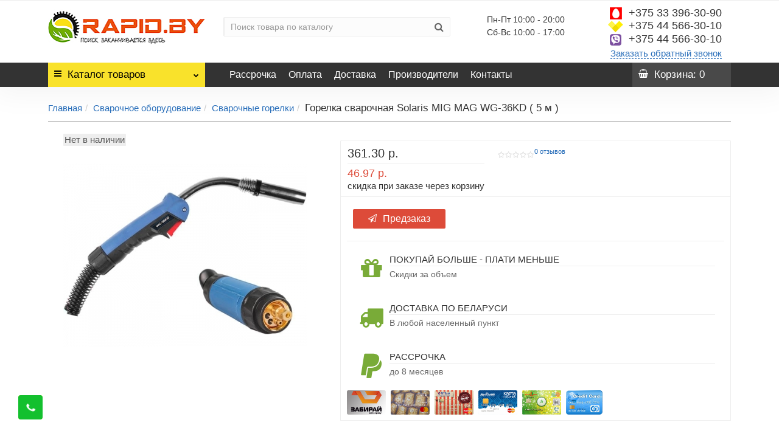

--- FILE ---
content_type: text/html; charset=utf-8
request_url: https://rapid.by/svarochnoe-oborudovanie/svarochnye-gorelki/gorelka-svarochnaja-solaris-mig-mag-wg-36kd-5-m
body_size: 77423
content:
<!DOCTYPE html><html lang="ru" dir="ltr" class="product-product-3156 opacity_minus"><head><link rel="preconnect" href="https://mc.yandex.ru"><link rel="preconnect" href="https://www.google-analytics.com"><link rel="preconnect" href="https://code.jivosite.com"> <script>/*! jQuery v2.1.1 | (c) 2005, 2014 jQuery Foundation, Inc. | jquery.org/license */
!function(a,b){"object"==typeof module&&"object"==typeof module.exports?module.exports=a.document?b(a,!0):function(a){if(!a.document)throw new Error("jQuery requires a window with a document");return b(a)}:b(a)}("undefined"!=typeof window?window:this,function(a,b){var c=[],d=c.slice,e=c.concat,f=c.push,g=c.indexOf,h={},i=h.toString,j=h.hasOwnProperty,k={},l=a.document,m="2.1.1",n=function(a,b){return new n.fn.init(a,b)},o=/^[\s\uFEFF\xA0]+|[\s\uFEFF\xA0]+$/g,p=/^-ms-/,q=/-([\da-z])/gi,r=function(a,b){return b.toUpperCase()};n.fn=n.prototype={jquery:m,constructor:n,selector:"",length:0,toArray:function(){return d.call(this)},get:function(a){return null!=a?0>a?this[a+this.length]:this[a]:d.call(this)},pushStack:function(a){var b=n.merge(this.constructor(),a);return b.prevObject=this,b.context=this.context,b},each:function(a,b){return n.each(this,a,b)},map:function(a){return this.pushStack(n.map(this,function(b,c){return a.call(b,c,b)}))},slice:function(){return this.pushStack(d.apply(this,arguments))},first:function(){return this.eq(0)},last:function(){return this.eq(-1)},eq:function(a){var b=this.length,c=+a+(0>a?b:0);return this.pushStack(c>=0&&b>c?[this[c]]:[])},end:function(){return this.prevObject||this.constructor(null)},push:f,sort:c.sort,splice:c.splice},n.extend=n.fn.extend=function(){var a,b,c,d,e,f,g=arguments[0]||{},h=1,i=arguments.length,j=!1;for("boolean"==typeof g&&(j=g,g=arguments[h]||{},h++),"object"==typeof g||n.isFunction(g)||(g={}),h===i&&(g=this,h--);i>h;h++)if(null!=(a=arguments[h]))for(b in a)c=g[b],d=a[b],g!==d&&(j&&d&&(n.isPlainObject(d)||(e=n.isArray(d)))?(e?(e=!1,f=c&&n.isArray(c)?c:[]):f=c&&n.isPlainObject(c)?c:{},g[b]=n.extend(j,f,d)):void 0!==d&&(g[b]=d));return g},n.extend({expando:"jQuery"+(m+Math.random()).replace(/\D/g,""),isReady:!0,error:function(a){throw new Error(a)},noop:function(){},isFunction:function(a){return"function"===n.type(a)},isArray:Array.isArray,isWindow:function(a){return null!=a&&a===a.window},isNumeric:function(a){return!n.isArray(a)&&a-parseFloat(a)>=0},isPlainObject:function(a){return"object"!==n.type(a)||a.nodeType||n.isWindow(a)?!1:a.constructor&&!j.call(a.constructor.prototype,"isPrototypeOf")?!1:!0},isEmptyObject:function(a){var b;for(b in a)return!1;return!0},type:function(a){return null==a?a+"":"object"==typeof a||"function"==typeof a?h[i.call(a)]||"object":typeof a},globalEval:function(a){var b,c=eval;a=n.trim(a),a&&(1===a.indexOf("use strict")?(b=l.createElement("script"),b.text=a,l.head.appendChild(b).parentNode.removeChild(b)):c(a))},camelCase:function(a){return a.replace(p,"ms-").replace(q,r)},nodeName:function(a,b){return a.nodeName&&a.nodeName.toLowerCase()===b.toLowerCase()},each:function(a,b,c){var d,e=0,f=a.length,g=s(a);if(c){if(g){for(;f>e;e++)if(d=b.apply(a[e],c),d===!1)break}else for(e in a)if(d=b.apply(a[e],c),d===!1)break}else if(g){for(;f>e;e++)if(d=b.call(a[e],e,a[e]),d===!1)break}else for(e in a)if(d=b.call(a[e],e,a[e]),d===!1)break;return a},trim:function(a){return null==a?"":(a+"").replace(o,"")},makeArray:function(a,b){var c=b||[];return null!=a&&(s(Object(a))?n.merge(c,"string"==typeof a?[a]:a):f.call(c,a)),c},inArray:function(a,b,c){return null==b?-1:g.call(b,a,c)},merge:function(a,b){for(var c=+b.length,d=0,e=a.length;c>d;d++)a[e++]=b[d];return a.length=e,a},grep:function(a,b,c){for(var d,e=[],f=0,g=a.length,h=!c;g>f;f++)d=!b(a[f],f),d!==h&&e.push(a[f]);return e},map:function(a,b,c){var d,f=0,g=a.length,h=s(a),i=[];if(h)for(;g>f;f++)d=b(a[f],f,c),null!=d&&i.push(d);else for(f in a)d=b(a[f],f,c),null!=d&&i.push(d);return e.apply([],i)},guid:1,proxy:function(a,b){var c,e,f;return"string"==typeof b&&(c=a[b],b=a,a=c),n.isFunction(a)?(e=d.call(arguments,2),f=function(){return a.apply(b||this,e.concat(d.call(arguments)))},f.guid=a.guid=a.guid||n.guid++,f):void 0},now:Date.now,support:k}),n.each("Boolean Number String Function Array Date RegExp Object Error".split(" "),function(a,b){h["[object "+b+"]"]=b.toLowerCase()});function s(a){var b=a.length,c=n.type(a);return"function"===c||n.isWindow(a)?!1:1===a.nodeType&&b?!0:"array"===c||0===b||"number"==typeof b&&b>0&&b-1 in a}var t=function(a){var b,c,d,e,f,g,h,i,j,k,l,m,n,o,p,q,r,s,t,u="sizzle"+-new Date,v=a.document,w=0,x=0,y=gb(),z=gb(),A=gb(),B=function(a,b){return a===b&&(l=!0),0},C="undefined",D=1<<31,E={}.hasOwnProperty,F=[],G=F.pop,H=F.push,I=F.push,J=F.slice,K=F.indexOf||function(a){for(var b=0,c=this.length;c>b;b++)if(this[b]===a)return b;return-1},L="checked|selected|async|autofocus|autoplay|controls|defer|disabled|hidden|ismap|loop|multiple|open|readonly|required|scoped",M="[\\x20\\t\\r\\n\\f]",N="(?:\\\\.|[\\w-]|[^\\x00-\\xa0])+",O=N.replace("w","w#"),P="\\["+M+"*("+N+")(?:"+M+"*([*^$|!~]?=)"+M+"*(?:'((?:\\\\.|[^\\\\'])*)'|\"((?:\\\\.|[^\\\\\"])*)\"|("+O+"))|)"+M+"*\\]",Q=":("+N+")(?:\\((('((?:\\\\.|[^\\\\'])*)'|\"((?:\\\\.|[^\\\\\"])*)\")|((?:\\\\.|[^\\\\()[\\]]|"+P+")*)|.*)\\)|)",R=new RegExp("^"+M+"+|((?:^|[^\\\\])(?:\\\\.)*)"+M+"+$","g"),S=new RegExp("^"+M+"*,"+M+"*"),T=new RegExp("^"+M+"*([>+~]|"+M+")"+M+"*"),U=new RegExp("="+M+"*([^\\]'\"]*?)"+M+"*\\]","g"),V=new RegExp(Q),W=new RegExp("^"+O+"$"),X={ID:new RegExp("^#("+N+")"),CLASS:new RegExp("^\\.("+N+")"),TAG:new RegExp("^("+N.replace("w","w*")+")"),ATTR:new RegExp("^"+P),PSEUDO:new RegExp("^"+Q),CHILD:new RegExp("^:(only|first|last|nth|nth-last)-(child|of-type)(?:\\("+M+"*(even|odd|(([+-]|)(\\d*)n|)"+M+"*(?:([+-]|)"+M+"*(\\d+)|))"+M+"*\\)|)","i"),bool:new RegExp("^(?:"+L+")$","i"),needsContext:new RegExp("^"+M+"*[>+~]|:(even|odd|eq|gt|lt|nth|first|last)(?:\\("+M+"*((?:-\\d)?\\d*)"+M+"*\\)|)(?=[^-]|$)","i")},Y=/^(?:input|select|textarea|button)$/i,Z=/^h\d$/i,$=/^[^{]+\{\s*\[native \w/,_=/^(?:#([\w-]+)|(\w+)|\.([\w-]+))$/,ab=/[+~]/,bb=/'|\\/g,cb=new RegExp("\\\\([\\da-f]{1,6}"+M+"?|("+M+")|.)","ig"),db=function(a,b,c){var d="0x"+b-65536;return d!==d||c?b:0>d?String.fromCharCode(d+65536):String.fromCharCode(d>>10|55296,1023&d|56320)};try{I.apply(F=J.call(v.childNodes),v.childNodes),F[v.childNodes.length].nodeType}catch(eb){I={apply:F.length?function(a,b){H.apply(a,J.call(b))}:function(a,b){var c=a.length,d=0;while(a[c++]=b[d++]);a.length=c-1}}}function fb(a,b,d,e){var f,h,j,k,l,o,r,s,w,x;if((b?b.ownerDocument||b:v)!==n&&m(b),b=b||n,d=d||[],!a||"string"!=typeof a)return d;if(1!==(k=b.nodeType)&&9!==k)return[];if(p&&!e){if(f=_.exec(a))if(j=f[1]){if(9===k){if(h=b.getElementById(j),!h||!h.parentNode)return d;if(h.id===j)return d.push(h),d}else if(b.ownerDocument&&(h=b.ownerDocument.getElementById(j))&&t(b,h)&&h.id===j)return d.push(h),d}else{if(f[2])return I.apply(d,b.getElementsByTagName(a)),d;if((j=f[3])&&c.getElementsByClassName&&b.getElementsByClassName)return I.apply(d,b.getElementsByClassName(j)),d}if(c.qsa&&(!q||!q.test(a))){if(s=r=u,w=b,x=9===k&&a,1===k&&"object"!==b.nodeName.toLowerCase()){o=g(a),(r=b.getAttribute("id"))?s=r.replace(bb,"\\$&"):b.setAttribute("id",s),s="[id='"+s+"'] ",l=o.length;while(l--)o[l]=s+qb(o[l]);w=ab.test(a)&&ob(b.parentNode)||b,x=o.join(",")}if(x)try{return I.apply(d,w.querySelectorAll(x)),d}catch(y){}finally{r||b.removeAttribute("id")}}}return i(a.replace(R,"$1"),b,d,e)}function gb(){var a=[];function b(c,e){return a.push(c+" ")>d.cacheLength&&delete b[a.shift()],b[c+" "]=e}return b}function hb(a){return a[u]=!0,a}function ib(a){var b=n.createElement("div");try{return!!a(b)}catch(c){return!1}finally{b.parentNode&&b.parentNode.removeChild(b),b=null}}function jb(a,b){var c=a.split("|"),e=a.length;while(e--)d.attrHandle[c[e]]=b}function kb(a,b){var c=b&&a,d=c&&1===a.nodeType&&1===b.nodeType&&(~b.sourceIndex||D)-(~a.sourceIndex||D);if(d)return d;if(c)while(c=c.nextSibling)if(c===b)return-1;return a?1:-1}function lb(a){return function(b){var c=b.nodeName.toLowerCase();return"input"===c&&b.type===a}}function mb(a){return function(b){var c=b.nodeName.toLowerCase();return("input"===c||"button"===c)&&b.type===a}}function nb(a){return hb(function(b){return b=+b,hb(function(c,d){var e,f=a([],c.length,b),g=f.length;while(g--)c[e=f[g]]&&(c[e]=!(d[e]=c[e]))})})}function ob(a){return a&&typeof a.getElementsByTagName!==C&&a}c=fb.support={},f=fb.isXML=function(a){var b=a&&(a.ownerDocument||a).documentElement;return b?"HTML"!==b.nodeName:!1},m=fb.setDocument=function(a){var b,e=a?a.ownerDocument||a:v,g=e.defaultView;return e!==n&&9===e.nodeType&&e.documentElement?(n=e,o=e.documentElement,p=!f(e),g&&g!==g.top&&(g.addEventListener?g.addEventListener("unload",function(){m()},!1):g.attachEvent&&g.attachEvent("onunload",function(){m()})),c.attributes=ib(function(a){return a.className="i",!a.getAttribute("className")}),c.getElementsByTagName=ib(function(a){return a.appendChild(e.createComment("")),!a.getElementsByTagName("*").length}),c.getElementsByClassName=$.test(e.getElementsByClassName)&&ib(function(a){return a.innerHTML="<div class='a'></div><div class='a i'></div>",a.firstChild.className="i",2===a.getElementsByClassName("i").length}),c.getById=ib(function(a){return o.appendChild(a).id=u,!e.getElementsByName||!e.getElementsByName(u).length}),c.getById?(d.find.ID=function(a,b){if(typeof b.getElementById!==C&&p){var c=b.getElementById(a);return c&&c.parentNode?[c]:[]}},d.filter.ID=function(a){var b=a.replace(cb,db);return function(a){return a.getAttribute("id")===b}}):(delete d.find.ID,d.filter.ID=function(a){var b=a.replace(cb,db);return function(a){var c=typeof a.getAttributeNode!==C&&a.getAttributeNode("id");return c&&c.value===b}}),d.find.TAG=c.getElementsByTagName?function(a,b){return typeof b.getElementsByTagName!==C?b.getElementsByTagName(a):void 0}:function(a,b){var c,d=[],e=0,f=b.getElementsByTagName(a);if("*"===a){while(c=f[e++])1===c.nodeType&&d.push(c);return d}return f},d.find.CLASS=c.getElementsByClassName&&function(a,b){return typeof b.getElementsByClassName!==C&&p?b.getElementsByClassName(a):void 0},r=[],q=[],(c.qsa=$.test(e.querySelectorAll))&&(ib(function(a){a.innerHTML="<select msallowclip=''><option selected=''></option></select>",a.querySelectorAll("[msallowclip^='']").length&&q.push("[*^$]="+M+"*(?:''|\"\")"),a.querySelectorAll("[selected]").length||q.push("\\["+M+"*(?:value|"+L+")"),a.querySelectorAll(":checked").length||q.push(":checked")}),ib(function(a){var b=e.createElement("input");b.setAttribute("type","hidden"),a.appendChild(b).setAttribute("name","D"),a.querySelectorAll("[name=d]").length&&q.push("name"+M+"*[*^$|!~]?="),a.querySelectorAll(":enabled").length||q.push(":enabled",":disabled"),a.querySelectorAll("*,:x"),q.push(",.*:")})),(c.matchesSelector=$.test(s=o.matches||o.webkitMatchesSelector||o.mozMatchesSelector||o.oMatchesSelector||o.msMatchesSelector))&&ib(function(a){c.disconnectedMatch=s.call(a,"div"),s.call(a,"[s!='']:x"),r.push("!=",Q)}),q=q.length&&new RegExp(q.join("|")),r=r.length&&new RegExp(r.join("|")),b=$.test(o.compareDocumentPosition),t=b||$.test(o.contains)?function(a,b){var c=9===a.nodeType?a.documentElement:a,d=b&&b.parentNode;return a===d||!(!d||1!==d.nodeType||!(c.contains?c.contains(d):a.compareDocumentPosition&&16&a.compareDocumentPosition(d)))}:function(a,b){if(b)while(b=b.parentNode)if(b===a)return!0;return!1},B=b?function(a,b){if(a===b)return l=!0,0;var d=!a.compareDocumentPosition-!b.compareDocumentPosition;return d?d:(d=(a.ownerDocument||a)===(b.ownerDocument||b)?a.compareDocumentPosition(b):1,1&d||!c.sortDetached&&b.compareDocumentPosition(a)===d?a===e||a.ownerDocument===v&&t(v,a)?-1:b===e||b.ownerDocument===v&&t(v,b)?1:k?K.call(k,a)-K.call(k,b):0:4&d?-1:1)}:function(a,b){if(a===b)return l=!0,0;var c,d=0,f=a.parentNode,g=b.parentNode,h=[a],i=[b];if(!f||!g)return a===e?-1:b===e?1:f?-1:g?1:k?K.call(k,a)-K.call(k,b):0;if(f===g)return kb(a,b);c=a;while(c=c.parentNode)h.unshift(c);c=b;while(c=c.parentNode)i.unshift(c);while(h[d]===i[d])d++;return d?kb(h[d],i[d]):h[d]===v?-1:i[d]===v?1:0},e):n},fb.matches=function(a,b){return fb(a,null,null,b)},fb.matchesSelector=function(a,b){if((a.ownerDocument||a)!==n&&m(a),b=b.replace(U,"='$1']"),!(!c.matchesSelector||!p||r&&r.test(b)||q&&q.test(b)))try{var d=s.call(a,b);if(d||c.disconnectedMatch||a.document&&11!==a.document.nodeType)return d}catch(e){}return fb(b,n,null,[a]).length>0},fb.contains=function(a,b){return(a.ownerDocument||a)!==n&&m(a),t(a,b)},fb.attr=function(a,b){(a.ownerDocument||a)!==n&&m(a);var e=d.attrHandle[b.toLowerCase()],f=e&&E.call(d.attrHandle,b.toLowerCase())?e(a,b,!p):void 0;return void 0!==f?f:c.attributes||!p?a.getAttribute(b):(f=a.getAttributeNode(b))&&f.specified?f.value:null},fb.error=function(a){throw new Error("Syntax error, unrecognized expression: "+a)},fb.uniqueSort=function(a){var b,d=[],e=0,f=0;if(l=!c.detectDuplicates,k=!c.sortStable&&a.slice(0),a.sort(B),l){while(b=a[f++])b===a[f]&&(e=d.push(f));while(e--)a.splice(d[e],1)}return k=null,a},e=fb.getText=function(a){var b,c="",d=0,f=a.nodeType;if(f){if(1===f||9===f||11===f){if("string"==typeof a.textContent)return a.textContent;for(a=a.firstChild;a;a=a.nextSibling)c+=e(a)}else if(3===f||4===f)return a.nodeValue}else while(b=a[d++])c+=e(b);return c},d=fb.selectors={cacheLength:50,createPseudo:hb,match:X,attrHandle:{},find:{},relative:{">":{dir:"parentNode",first:!0}," ":{dir:"parentNode"},"+":{dir:"previousSibling",first:!0},"~":{dir:"previousSibling"}},preFilter:{ATTR:function(a){return a[1]=a[1].replace(cb,db),a[3]=(a[3]||a[4]||a[5]||"").replace(cb,db),"~="===a[2]&&(a[3]=" "+a[3]+" "),a.slice(0,4)},CHILD:function(a){return a[1]=a[1].toLowerCase(),"nth"===a[1].slice(0,3)?(a[3]||fb.error(a[0]),a[4]=+(a[4]?a[5]+(a[6]||1):2*("even"===a[3]||"odd"===a[3])),a[5]=+(a[7]+a[8]||"odd"===a[3])):a[3]&&fb.error(a[0]),a},PSEUDO:function(a){var b,c=!a[6]&&a[2];return X.CHILD.test(a[0])?null:(a[3]?a[2]=a[4]||a[5]||"":c&&V.test(c)&&(b=g(c,!0))&&(b=c.indexOf(")",c.length-b)-c.length)&&(a[0]=a[0].slice(0,b),a[2]=c.slice(0,b)),a.slice(0,3))}},filter:{TAG:function(a){var b=a.replace(cb,db).toLowerCase();return"*"===a?function(){return!0}:function(a){return a.nodeName&&a.nodeName.toLowerCase()===b}},CLASS:function(a){var b=y[a+" "];return b||(b=new RegExp("(^|"+M+")"+a+"("+M+"|$)"))&&y(a,function(a){return b.test("string"==typeof a.className&&a.className||typeof a.getAttribute!==C&&a.getAttribute("class")||"")})},ATTR:function(a,b,c){return function(d){var e=fb.attr(d,a);return null==e?"!="===b:b?(e+="","="===b?e===c:"!="===b?e!==c:"^="===b?c&&0===e.indexOf(c):"*="===b?c&&e.indexOf(c)>-1:"$="===b?c&&e.slice(-c.length)===c:"~="===b?(" "+e+" ").indexOf(c)>-1:"|="===b?e===c||e.slice(0,c.length+1)===c+"-":!1):!0}},CHILD:function(a,b,c,d,e){var f="nth"!==a.slice(0,3),g="last"!==a.slice(-4),h="of-type"===b;return 1===d&&0===e?function(a){return!!a.parentNode}:function(b,c,i){var j,k,l,m,n,o,p=f!==g?"nextSibling":"previousSibling",q=b.parentNode,r=h&&b.nodeName.toLowerCase(),s=!i&&!h;if(q){if(f){while(p){l=b;while(l=l[p])if(h?l.nodeName.toLowerCase()===r:1===l.nodeType)return!1;o=p="only"===a&&!o&&"nextSibling"}return!0}if(o=[g?q.firstChild:q.lastChild],g&&s){k=q[u]||(q[u]={}),j=k[a]||[],n=j[0]===w&&j[1],m=j[0]===w&&j[2],l=n&&q.childNodes[n];while(l=++n&&l&&l[p]||(m=n=0)||o.pop())if(1===l.nodeType&&++m&&l===b){k[a]=[w,n,m];break}}else if(s&&(j=(b[u]||(b[u]={}))[a])&&j[0]===w)m=j[1];else while(l=++n&&l&&l[p]||(m=n=0)||o.pop())if((h?l.nodeName.toLowerCase()===r:1===l.nodeType)&&++m&&(s&&((l[u]||(l[u]={}))[a]=[w,m]),l===b))break;return m-=e,m===d||m%d===0&&m/d>=0}}},PSEUDO:function(a,b){var c,e=d.pseudos[a]||d.setFilters[a.toLowerCase()]||fb.error("unsupported pseudo: "+a);return e[u]?e(b):e.length>1?(c=[a,a,"",b],d.setFilters.hasOwnProperty(a.toLowerCase())?hb(function(a,c){var d,f=e(a,b),g=f.length;while(g--)d=K.call(a,f[g]),a[d]=!(c[d]=f[g])}):function(a){return e(a,0,c)}):e}},pseudos:{not:hb(function(a){var b=[],c=[],d=h(a.replace(R,"$1"));return d[u]?hb(function(a,b,c,e){var f,g=d(a,null,e,[]),h=a.length;while(h--)(f=g[h])&&(a[h]=!(b[h]=f))}):function(a,e,f){return b[0]=a,d(b,null,f,c),!c.pop()}}),has:hb(function(a){return function(b){return fb(a,b).length>0}}),contains:hb(function(a){return function(b){return(b.textContent||b.innerText||e(b)).indexOf(a)>-1}}),lang:hb(function(a){return W.test(a||"")||fb.error("unsupported lang: "+a),a=a.replace(cb,db).toLowerCase(),function(b){var c;do if(c=p?b.lang:b.getAttribute("xml:lang")||b.getAttribute("lang"))return c=c.toLowerCase(),c===a||0===c.indexOf(a+"-");while((b=b.parentNode)&&1===b.nodeType);return!1}}),target:function(b){var c=a.location&&a.location.hash;return c&&c.slice(1)===b.id},root:function(a){return a===o},focus:function(a){return a===n.activeElement&&(!n.hasFocus||n.hasFocus())&&!!(a.type||a.href||~a.tabIndex)},enabled:function(a){return a.disabled===!1},disabled:function(a){return a.disabled===!0},checked:function(a){var b=a.nodeName.toLowerCase();return"input"===b&&!!a.checked||"option"===b&&!!a.selected},selected:function(a){return a.parentNode&&a.parentNode.selectedIndex,a.selected===!0},empty:function(a){for(a=a.firstChild;a;a=a.nextSibling)if(a.nodeType<6)return!1;return!0},parent:function(a){return!d.pseudos.empty(a)},header:function(a){return Z.test(a.nodeName)},input:function(a){return Y.test(a.nodeName)},button:function(a){var b=a.nodeName.toLowerCase();return"input"===b&&"button"===a.type||"button"===b},text:function(a){var b;return"input"===a.nodeName.toLowerCase()&&"text"===a.type&&(null==(b=a.getAttribute("type"))||"text"===b.toLowerCase())},first:nb(function(){return[0]}),last:nb(function(a,b){return[b-1]}),eq:nb(function(a,b,c){return[0>c?c+b:c]}),even:nb(function(a,b){for(var c=0;b>c;c+=2)a.push(c);return a}),odd:nb(function(a,b){for(var c=1;b>c;c+=2)a.push(c);return a}),lt:nb(function(a,b,c){for(var d=0>c?c+b:c;--d>=0;)a.push(d);return a}),gt:nb(function(a,b,c){for(var d=0>c?c+b:c;++d<b;)a.push(d);return a})}},d.pseudos.nth=d.pseudos.eq;for(b in{radio:!0,checkbox:!0,file:!0,password:!0,image:!0})d.pseudos[b]=lb(b);for(b in{submit:!0,reset:!0})d.pseudos[b]=mb(b);function pb(){}pb.prototype=d.filters=d.pseudos,d.setFilters=new pb,g=fb.tokenize=function(a,b){var c,e,f,g,h,i,j,k=z[a+" "];if(k)return b?0:k.slice(0);h=a,i=[],j=d.preFilter;while(h){(!c||(e=S.exec(h)))&&(e&&(h=h.slice(e[0].length)||h),i.push(f=[])),c=!1,(e=T.exec(h))&&(c=e.shift(),f.push({value:c,type:e[0].replace(R," ")}),h=h.slice(c.length));for(g in d.filter)!(e=X[g].exec(h))||j[g]&&!(e=j[g](e))||(c=e.shift(),f.push({value:c,type:g,matches:e}),h=h.slice(c.length));if(!c)break}return b?h.length:h?fb.error(a):z(a,i).slice(0)};function qb(a){for(var b=0,c=a.length,d="";c>b;b++)d+=a[b].value;return d}function rb(a,b,c){var d=b.dir,e=c&&"parentNode"===d,f=x++;return b.first?function(b,c,f){while(b=b[d])if(1===b.nodeType||e)return a(b,c,f)}:function(b,c,g){var h,i,j=[w,f];if(g){while(b=b[d])if((1===b.nodeType||e)&&a(b,c,g))return!0}else while(b=b[d])if(1===b.nodeType||e){if(i=b[u]||(b[u]={}),(h=i[d])&&h[0]===w&&h[1]===f)return j[2]=h[2];if(i[d]=j,j[2]=a(b,c,g))return!0}}}function sb(a){return a.length>1?function(b,c,d){var e=a.length;while(e--)if(!a[e](b,c,d))return!1;return!0}:a[0]}function tb(a,b,c){for(var d=0,e=b.length;e>d;d++)fb(a,b[d],c);return c}function ub(a,b,c,d,e){for(var f,g=[],h=0,i=a.length,j=null!=b;i>h;h++)(f=a[h])&&(!c||c(f,d,e))&&(g.push(f),j&&b.push(h));return g}function vb(a,b,c,d,e,f){return d&&!d[u]&&(d=vb(d)),e&&!e[u]&&(e=vb(e,f)),hb(function(f,g,h,i){var j,k,l,m=[],n=[],o=g.length,p=f||tb(b||"*",h.nodeType?[h]:h,[]),q=!a||!f&&b?p:ub(p,m,a,h,i),r=c?e||(f?a:o||d)?[]:g:q;if(c&&c(q,r,h,i),d){j=ub(r,n),d(j,[],h,i),k=j.length;while(k--)(l=j[k])&&(r[n[k]]=!(q[n[k]]=l))}if(f){if(e||a){if(e){j=[],k=r.length;while(k--)(l=r[k])&&j.push(q[k]=l);e(null,r=[],j,i)}k=r.length;while(k--)(l=r[k])&&(j=e?K.call(f,l):m[k])>-1&&(f[j]=!(g[j]=l))}}else r=ub(r===g?r.splice(o,r.length):r),e?e(null,g,r,i):I.apply(g,r)})}function wb(a){for(var b,c,e,f=a.length,g=d.relative[a[0].type],h=g||d.relative[" "],i=g?1:0,k=rb(function(a){return a===b},h,!0),l=rb(function(a){return K.call(b,a)>-1},h,!0),m=[function(a,c,d){return!g&&(d||c!==j)||((b=c).nodeType?k(a,c,d):l(a,c,d))}];f>i;i++)if(c=d.relative[a[i].type])m=[rb(sb(m),c)];else{if(c=d.filter[a[i].type].apply(null,a[i].matches),c[u]){for(e=++i;f>e;e++)if(d.relative[a[e].type])break;return vb(i>1&&sb(m),i>1&&qb(a.slice(0,i-1).concat({value:" "===a[i-2].type?"*":""})).replace(R,"$1"),c,e>i&&wb(a.slice(i,e)),f>e&&wb(a=a.slice(e)),f>e&&qb(a))}m.push(c)}return sb(m)}function xb(a,b){var c=b.length>0,e=a.length>0,f=function(f,g,h,i,k){var l,m,o,p=0,q="0",r=f&&[],s=[],t=j,u=f||e&&d.find.TAG("*",k),v=w+=null==t?1:Math.random()||.1,x=u.length;for(k&&(j=g!==n&&g);q!==x&&null!=(l=u[q]);q++){if(e&&l){m=0;while(o=a[m++])if(o(l,g,h)){i.push(l);break}k&&(w=v)}c&&((l=!o&&l)&&p--,f&&r.push(l))}if(p+=q,c&&q!==p){m=0;while(o=b[m++])o(r,s,g,h);if(f){if(p>0)while(q--)r[q]||s[q]||(s[q]=G.call(i));s=ub(s)}I.apply(i,s),k&&!f&&s.length>0&&p+b.length>1&&fb.uniqueSort(i)}return k&&(w=v,j=t),r};return c?hb(f):f}return h=fb.compile=function(a,b){var c,d=[],e=[],f=A[a+" "];if(!f){b||(b=g(a)),c=b.length;while(c--)f=wb(b[c]),f[u]?d.push(f):e.push(f);f=A(a,xb(e,d)),f.selector=a}return f},i=fb.select=function(a,b,e,f){var i,j,k,l,m,n="function"==typeof a&&a,o=!f&&g(a=n.selector||a);if(e=e||[],1===o.length){if(j=o[0]=o[0].slice(0),j.length>2&&"ID"===(k=j[0]).type&&c.getById&&9===b.nodeType&&p&&d.relative[j[1].type]){if(b=(d.find.ID(k.matches[0].replace(cb,db),b)||[])[0],!b)return e;n&&(b=b.parentNode),a=a.slice(j.shift().value.length)}i=X.needsContext.test(a)?0:j.length;while(i--){if(k=j[i],d.relative[l=k.type])break;if((m=d.find[l])&&(f=m(k.matches[0].replace(cb,db),ab.test(j[0].type)&&ob(b.parentNode)||b))){if(j.splice(i,1),a=f.length&&qb(j),!a)return I.apply(e,f),e;break}}}return(n||h(a,o))(f,b,!p,e,ab.test(a)&&ob(b.parentNode)||b),e},c.sortStable=u.split("").sort(B).join("")===u,c.detectDuplicates=!!l,m(),c.sortDetached=ib(function(a){return 1&a.compareDocumentPosition(n.createElement("div"))}),ib(function(a){return a.innerHTML="<a href='#'></a>","#"===a.firstChild.getAttribute("href")})||jb("type|href|height|width",function(a,b,c){return c?void 0:a.getAttribute(b,"type"===b.toLowerCase()?1:2)}),c.attributes&&ib(function(a){return a.innerHTML="<input/>",a.firstChild.setAttribute("value",""),""===a.firstChild.getAttribute("value")})||jb("value",function(a,b,c){return c||"input"!==a.nodeName.toLowerCase()?void 0:a.defaultValue}),ib(function(a){return null==a.getAttribute("disabled")})||jb(L,function(a,b,c){var d;return c?void 0:a[b]===!0?b.toLowerCase():(d=a.getAttributeNode(b))&&d.specified?d.value:null}),fb}(a);n.find=t,n.expr=t.selectors,n.expr[":"]=n.expr.pseudos,n.unique=t.uniqueSort,n.text=t.getText,n.isXMLDoc=t.isXML,n.contains=t.contains;var u=n.expr.match.needsContext,v=/^<(\w+)\s*\/?>(?:<\/\1>|)$/,w=/^.[^:#\[\.,]*$/;function x(a,b,c){if(n.isFunction(b))return n.grep(a,function(a,d){return!!b.call(a,d,a)!==c});if(b.nodeType)return n.grep(a,function(a){return a===b!==c});if("string"==typeof b){if(w.test(b))return n.filter(b,a,c);b=n.filter(b,a)}return n.grep(a,function(a){return g.call(b,a)>=0!==c})}n.filter=function(a,b,c){var d=b[0];return c&&(a=":not("+a+")"),1===b.length&&1===d.nodeType?n.find.matchesSelector(d,a)?[d]:[]:n.find.matches(a,n.grep(b,function(a){return 1===a.nodeType}))},n.fn.extend({find:function(a){var b,c=this.length,d=[],e=this;if("string"!=typeof a)return this.pushStack(n(a).filter(function(){for(b=0;c>b;b++)if(n.contains(e[b],this))return!0}));for(b=0;c>b;b++)n.find(a,e[b],d);return d=this.pushStack(c>1?n.unique(d):d),d.selector=this.selector?this.selector+" "+a:a,d},filter:function(a){return this.pushStack(x(this,a||[],!1))},not:function(a){return this.pushStack(x(this,a||[],!0))},is:function(a){return!!x(this,"string"==typeof a&&u.test(a)?n(a):a||[],!1).length}});var y,z=/^(?:\s*(<[\w\W]+>)[^>]*|#([\w-]*))$/,A=n.fn.init=function(a,b){var c,d;if(!a)return this;if("string"==typeof a){if(c="<"===a[0]&&">"===a[a.length-1]&&a.length>=3?[null,a,null]:z.exec(a),!c||!c[1]&&b)return!b||b.jquery?(b||y).find(a):this.constructor(b).find(a);if(c[1]){if(b=b instanceof n?b[0]:b,n.merge(this,n.parseHTML(c[1],b&&b.nodeType?b.ownerDocument||b:l,!0)),v.test(c[1])&&n.isPlainObject(b))for(c in b)n.isFunction(this[c])?this[c](b[c]):this.attr(c,b[c]);return this}return d=l.getElementById(c[2]),d&&d.parentNode&&(this.length=1,this[0]=d),this.context=l,this.selector=a,this}return a.nodeType?(this.context=this[0]=a,this.length=1,this):n.isFunction(a)?"undefined"!=typeof y.ready?y.ready(a):a(n):(void 0!==a.selector&&(this.selector=a.selector,this.context=a.context),n.makeArray(a,this))};A.prototype=n.fn,y=n(l);var B=/^(?:parents|prev(?:Until|All))/,C={children:!0,contents:!0,next:!0,prev:!0};n.extend({dir:function(a,b,c){var d=[],e=void 0!==c;while((a=a[b])&&9!==a.nodeType)if(1===a.nodeType){if(e&&n(a).is(c))break;d.push(a)}return d},sibling:function(a,b){for(var c=[];a;a=a.nextSibling)1===a.nodeType&&a!==b&&c.push(a);return c}}),n.fn.extend({has:function(a){var b=n(a,this),c=b.length;return this.filter(function(){for(var a=0;c>a;a++)if(n.contains(this,b[a]))return!0})},closest:function(a,b){for(var c,d=0,e=this.length,f=[],g=u.test(a)||"string"!=typeof a?n(a,b||this.context):0;e>d;d++)for(c=this[d];c&&c!==b;c=c.parentNode)if(c.nodeType<11&&(g?g.index(c)>-1:1===c.nodeType&&n.find.matchesSelector(c,a))){f.push(c);break}return this.pushStack(f.length>1?n.unique(f):f)},index:function(a){return a?"string"==typeof a?g.call(n(a),this[0]):g.call(this,a.jquery?a[0]:a):this[0]&&this[0].parentNode?this.first().prevAll().length:-1},add:function(a,b){return this.pushStack(n.unique(n.merge(this.get(),n(a,b))))},addBack:function(a){return this.add(null==a?this.prevObject:this.prevObject.filter(a))}});function D(a,b){while((a=a[b])&&1!==a.nodeType);return a}n.each({parent:function(a){var b=a.parentNode;return b&&11!==b.nodeType?b:null},parents:function(a){return n.dir(a,"parentNode")},parentsUntil:function(a,b,c){return n.dir(a,"parentNode",c)},next:function(a){return D(a,"nextSibling")},prev:function(a){return D(a,"previousSibling")},nextAll:function(a){return n.dir(a,"nextSibling")},prevAll:function(a){return n.dir(a,"previousSibling")},nextUntil:function(a,b,c){return n.dir(a,"nextSibling",c)},prevUntil:function(a,b,c){return n.dir(a,"previousSibling",c)},siblings:function(a){return n.sibling((a.parentNode||{}).firstChild,a)},children:function(a){return n.sibling(a.firstChild)},contents:function(a){return a.contentDocument||n.merge([],a.childNodes)}},function(a,b){n.fn[a]=function(c,d){var e=n.map(this,b,c);return"Until"!==a.slice(-5)&&(d=c),d&&"string"==typeof d&&(e=n.filter(d,e)),this.length>1&&(C[a]||n.unique(e),B.test(a)&&e.reverse()),this.pushStack(e)}});var E=/\S+/g,F={};function G(a){var b=F[a]={};return n.each(a.match(E)||[],function(a,c){b[c]=!0}),b}n.Callbacks=function(a){a="string"==typeof a?F[a]||G(a):n.extend({},a);var b,c,d,e,f,g,h=[],i=!a.once&&[],j=function(l){for(b=a.memory&&l,c=!0,g=e||0,e=0,f=h.length,d=!0;h&&f>g;g++)if(h[g].apply(l[0],l[1])===!1&&a.stopOnFalse){b=!1;break}d=!1,h&&(i?i.length&&j(i.shift()):b?h=[]:k.disable())},k={add:function(){if(h){var c=h.length;!function g(b){n.each(b,function(b,c){var d=n.type(c);"function"===d?a.unique&&k.has(c)||h.push(c):c&&c.length&&"string"!==d&&g(c)})}(arguments),d?f=h.length:b&&(e=c,j(b))}return this},remove:function(){return h&&n.each(arguments,function(a,b){var c;while((c=n.inArray(b,h,c))>-1)h.splice(c,1),d&&(f>=c&&f--,g>=c&&g--)}),this},has:function(a){return a?n.inArray(a,h)>-1:!(!h||!h.length)},empty:function(){return h=[],f=0,this},disable:function(){return h=i=b=void 0,this},disabled:function(){return!h},lock:function(){return i=void 0,b||k.disable(),this},locked:function(){return!i},fireWith:function(a,b){return!h||c&&!i||(b=b||[],b=[a,b.slice?b.slice():b],d?i.push(b):j(b)),this},fire:function(){return k.fireWith(this,arguments),this},fired:function(){return!!c}};return k},n.extend({Deferred:function(a){var b=[["resolve","done",n.Callbacks("once memory"),"resolved"],["reject","fail",n.Callbacks("once memory"),"rejected"],["notify","progress",n.Callbacks("memory")]],c="pending",d={state:function(){return c},always:function(){return e.done(arguments).fail(arguments),this},then:function(){var a=arguments;return n.Deferred(function(c){n.each(b,function(b,f){var g=n.isFunction(a[b])&&a[b];e[f[1]](function(){var a=g&&g.apply(this,arguments);a&&n.isFunction(a.promise)?a.promise().done(c.resolve).fail(c.reject).progress(c.notify):c[f[0]+"With"](this===d?c.promise():this,g?[a]:arguments)})}),a=null}).promise()},promise:function(a){return null!=a?n.extend(a,d):d}},e={};return d.pipe=d.then,n.each(b,function(a,f){var g=f[2],h=f[3];d[f[1]]=g.add,h&&g.add(function(){c=h},b[1^a][2].disable,b[2][2].lock),e[f[0]]=function(){return e[f[0]+"With"](this===e?d:this,arguments),this},e[f[0]+"With"]=g.fireWith}),d.promise(e),a&&a.call(e,e),e},when:function(a){var b=0,c=d.call(arguments),e=c.length,f=1!==e||a&&n.isFunction(a.promise)?e:0,g=1===f?a:n.Deferred(),h=function(a,b,c){return function(e){b[a]=this,c[a]=arguments.length>1?d.call(arguments):e,c===i?g.notifyWith(b,c):--f||g.resolveWith(b,c)}},i,j,k;if(e>1)for(i=new Array(e),j=new Array(e),k=new Array(e);e>b;b++)c[b]&&n.isFunction(c[b].promise)?c[b].promise().done(h(b,k,c)).fail(g.reject).progress(h(b,j,i)):--f;return f||g.resolveWith(k,c),g.promise()}});var H;n.fn.ready=function(a){return n.ready.promise().done(a),this},n.extend({isReady:!1,readyWait:1,holdReady:function(a){a?n.readyWait++:n.ready(!0)},ready:function(a){(a===!0?--n.readyWait:n.isReady)||(n.isReady=!0,a!==!0&&--n.readyWait>0||(H.resolveWith(l,[n]),n.fn.triggerHandler&&(n(l).triggerHandler("ready"),n(l).off("ready"))))}});function I(){l.removeEventListener("DOMContentLoaded",I,!1),a.removeEventListener("load",I,!1),n.ready()}n.ready.promise=function(b){return H||(H=n.Deferred(),"complete"===l.readyState?setTimeout(n.ready):(l.addEventListener("DOMContentLoaded",I,!1),a.addEventListener("load",I,!1))),H.promise(b)},n.ready.promise();var J=n.access=function(a,b,c,d,e,f,g){var h=0,i=a.length,j=null==c;if("object"===n.type(c)){e=!0;for(h in c)n.access(a,b,h,c[h],!0,f,g)}else if(void 0!==d&&(e=!0,n.isFunction(d)||(g=!0),j&&(g?(b.call(a,d),b=null):(j=b,b=function(a,b,c){return j.call(n(a),c)})),b))for(;i>h;h++)b(a[h],c,g?d:d.call(a[h],h,b(a[h],c)));return e?a:j?b.call(a):i?b(a[0],c):f};n.acceptData=function(a){return 1===a.nodeType||9===a.nodeType||!+a.nodeType};function K(){Object.defineProperty(this.cache={},0,{get:function(){return{}}}),this.expando=n.expando+Math.random()}K.uid=1,K.accepts=n.acceptData,K.prototype={key:function(a){if(!K.accepts(a))return 0;var b={},c=a[this.expando];if(!c){c=K.uid++;try{b[this.expando]={value:c},Object.defineProperties(a,b)}catch(d){b[this.expando]=c,n.extend(a,b)}}return this.cache[c]||(this.cache[c]={}),c},set:function(a,b,c){var d,e=this.key(a),f=this.cache[e];if("string"==typeof b)f[b]=c;else if(n.isEmptyObject(f))n.extend(this.cache[e],b);else for(d in b)f[d]=b[d];return f},get:function(a,b){var c=this.cache[this.key(a)];return void 0===b?c:c[b]},access:function(a,b,c){var d;return void 0===b||b&&"string"==typeof b&&void 0===c?(d=this.get(a,b),void 0!==d?d:this.get(a,n.camelCase(b))):(this.set(a,b,c),void 0!==c?c:b)},remove:function(a,b){var c,d,e,f=this.key(a),g=this.cache[f];if(void 0===b)this.cache[f]={};else{n.isArray(b)?d=b.concat(b.map(n.camelCase)):(e=n.camelCase(b),b in g?d=[b,e]:(d=e,d=d in g?[d]:d.match(E)||[])),c=d.length;while(c--)delete g[d[c]]}},hasData:function(a){return!n.isEmptyObject(this.cache[a[this.expando]]||{})},discard:function(a){a[this.expando]&&delete this.cache[a[this.expando]]}};var L=new K,M=new K,N=/^(?:\{[\w\W]*\}|\[[\w\W]*\])$/,O=/([A-Z])/g;function P(a,b,c){var d;if(void 0===c&&1===a.nodeType)if(d="data-"+b.replace(O,"-$1").toLowerCase(),c=a.getAttribute(d),"string"==typeof c){try{c="true"===c?!0:"false"===c?!1:"null"===c?null:+c+""===c?+c:N.test(c)?n.parseJSON(c):c}catch(e){}M.set(a,b,c)}else c=void 0;return c}n.extend({hasData:function(a){return M.hasData(a)||L.hasData(a)},data:function(a,b,c){return M.access(a,b,c)},removeData:function(a,b){M.remove(a,b)
},_data:function(a,b,c){return L.access(a,b,c)},_removeData:function(a,b){L.remove(a,b)}}),n.fn.extend({data:function(a,b){var c,d,e,f=this[0],g=f&&f.attributes;if(void 0===a){if(this.length&&(e=M.get(f),1===f.nodeType&&!L.get(f,"hasDataAttrs"))){c=g.length;while(c--)g[c]&&(d=g[c].name,0===d.indexOf("data-")&&(d=n.camelCase(d.slice(5)),P(f,d,e[d])));L.set(f,"hasDataAttrs",!0)}return e}return"object"==typeof a?this.each(function(){M.set(this,a)}):J(this,function(b){var c,d=n.camelCase(a);if(f&&void 0===b){if(c=M.get(f,a),void 0!==c)return c;if(c=M.get(f,d),void 0!==c)return c;if(c=P(f,d,void 0),void 0!==c)return c}else this.each(function(){var c=M.get(this,d);M.set(this,d,b),-1!==a.indexOf("-")&&void 0!==c&&M.set(this,a,b)})},null,b,arguments.length>1,null,!0)},removeData:function(a){return this.each(function(){M.remove(this,a)})}}),n.extend({queue:function(a,b,c){var d;return a?(b=(b||"fx")+"queue",d=L.get(a,b),c&&(!d||n.isArray(c)?d=L.access(a,b,n.makeArray(c)):d.push(c)),d||[]):void 0},dequeue:function(a,b){b=b||"fx";var c=n.queue(a,b),d=c.length,e=c.shift(),f=n._queueHooks(a,b),g=function(){n.dequeue(a,b)};"inprogress"===e&&(e=c.shift(),d--),e&&("fx"===b&&c.unshift("inprogress"),delete f.stop,e.call(a,g,f)),!d&&f&&f.empty.fire()},_queueHooks:function(a,b){var c=b+"queueHooks";return L.get(a,c)||L.access(a,c,{empty:n.Callbacks("once memory").add(function(){L.remove(a,[b+"queue",c])})})}}),n.fn.extend({queue:function(a,b){var c=2;return"string"!=typeof a&&(b=a,a="fx",c--),arguments.length<c?n.queue(this[0],a):void 0===b?this:this.each(function(){var c=n.queue(this,a,b);n._queueHooks(this,a),"fx"===a&&"inprogress"!==c[0]&&n.dequeue(this,a)})},dequeue:function(a){return this.each(function(){n.dequeue(this,a)})},clearQueue:function(a){return this.queue(a||"fx",[])},promise:function(a,b){var c,d=1,e=n.Deferred(),f=this,g=this.length,h=function(){--d||e.resolveWith(f,[f])};"string"!=typeof a&&(b=a,a=void 0),a=a||"fx";while(g--)c=L.get(f[g],a+"queueHooks"),c&&c.empty&&(d++,c.empty.add(h));return h(),e.promise(b)}});var Q=/[+-]?(?:\d*\.|)\d+(?:[eE][+-]?\d+|)/.source,R=["Top","Right","Bottom","Left"],S=function(a,b){return a=b||a,"none"===n.css(a,"display")||!n.contains(a.ownerDocument,a)},T=/^(?:checkbox|radio)$/i;!function(){var a=l.createDocumentFragment(),b=a.appendChild(l.createElement("div")),c=l.createElement("input");c.setAttribute("type","radio"),c.setAttribute("checked","checked"),c.setAttribute("name","t"),b.appendChild(c),k.checkClone=b.cloneNode(!0).cloneNode(!0).lastChild.checked,b.innerHTML="<textarea>x</textarea>",k.noCloneChecked=!!b.cloneNode(!0).lastChild.defaultValue}();var U="undefined";k.focusinBubbles="onfocusin"in a;var V=/^key/,W=/^(?:mouse|pointer|contextmenu)|click/,X=/^(?:focusinfocus|focusoutblur)$/,Y=/^([^.]*)(?:\.(.+)|)$/;function Z(){return!0}function $(){return!1}function _(){try{return l.activeElement}catch(a){}}n.event={global:{},add:function(a,b,c,d,e){var f,g,h,i,j,k,l,m,o,p,q,r=L.get(a);if(r){c.handler&&(f=c,c=f.handler,e=f.selector),c.guid||(c.guid=n.guid++),(i=r.events)||(i=r.events={}),(g=r.handle)||(g=r.handle=function(b){return typeof n!==U&&n.event.triggered!==b.type?n.event.dispatch.apply(a,arguments):void 0}),b=(b||"").match(E)||[""],j=b.length;while(j--)h=Y.exec(b[j])||[],o=q=h[1],p=(h[2]||"").split(".").sort(),o&&(l=n.event.special[o]||{},o=(e?l.delegateType:l.bindType)||o,l=n.event.special[o]||{},k=n.extend({type:o,origType:q,data:d,handler:c,guid:c.guid,selector:e,needsContext:e&&n.expr.match.needsContext.test(e),namespace:p.join(".")},f),(m=i[o])||(m=i[o]=[],m.delegateCount=0,l.setup&&l.setup.call(a,d,p,g)!==!1||a.addEventListener&&a.addEventListener(o,g,!1)),l.add&&(l.add.call(a,k),k.handler.guid||(k.handler.guid=c.guid)),e?m.splice(m.delegateCount++,0,k):m.push(k),n.event.global[o]=!0)}},remove:function(a,b,c,d,e){var f,g,h,i,j,k,l,m,o,p,q,r=L.hasData(a)&&L.get(a);if(r&&(i=r.events)){b=(b||"").match(E)||[""],j=b.length;while(j--)if(h=Y.exec(b[j])||[],o=q=h[1],p=(h[2]||"").split(".").sort(),o){l=n.event.special[o]||{},o=(d?l.delegateType:l.bindType)||o,m=i[o]||[],h=h[2]&&new RegExp("(^|\\.)"+p.join("\\.(?:.*\\.|)")+"(\\.|$)"),g=f=m.length;while(f--)k=m[f],!e&&q!==k.origType||c&&c.guid!==k.guid||h&&!h.test(k.namespace)||d&&d!==k.selector&&("**"!==d||!k.selector)||(m.splice(f,1),k.selector&&m.delegateCount--,l.remove&&l.remove.call(a,k));g&&!m.length&&(l.teardown&&l.teardown.call(a,p,r.handle)!==!1||n.removeEvent(a,o,r.handle),delete i[o])}else for(o in i)n.event.remove(a,o+b[j],c,d,!0);n.isEmptyObject(i)&&(delete r.handle,L.remove(a,"events"))}},trigger:function(b,c,d,e){var f,g,h,i,k,m,o,p=[d||l],q=j.call(b,"type")?b.type:b,r=j.call(b,"namespace")?b.namespace.split("."):[];if(g=h=d=d||l,3!==d.nodeType&&8!==d.nodeType&&!X.test(q+n.event.triggered)&&(q.indexOf(".")>=0&&(r=q.split("."),q=r.shift(),r.sort()),k=q.indexOf(":")<0&&"on"+q,b=b[n.expando]?b:new n.Event(q,"object"==typeof b&&b),b.isTrigger=e?2:3,b.namespace=r.join("."),b.namespace_re=b.namespace?new RegExp("(^|\\.)"+r.join("\\.(?:.*\\.|)")+"(\\.|$)"):null,b.result=void 0,b.target||(b.target=d),c=null==c?[b]:n.makeArray(c,[b]),o=n.event.special[q]||{},e||!o.trigger||o.trigger.apply(d,c)!==!1)){if(!e&&!o.noBubble&&!n.isWindow(d)){for(i=o.delegateType||q,X.test(i+q)||(g=g.parentNode);g;g=g.parentNode)p.push(g),h=g;h===(d.ownerDocument||l)&&p.push(h.defaultView||h.parentWindow||a)}f=0;while((g=p[f++])&&!b.isPropagationStopped())b.type=f>1?i:o.bindType||q,m=(L.get(g,"events")||{})[b.type]&&L.get(g,"handle"),m&&m.apply(g,c),m=k&&g[k],m&&m.apply&&n.acceptData(g)&&(b.result=m.apply(g,c),b.result===!1&&b.preventDefault());return b.type=q,e||b.isDefaultPrevented()||o._default&&o._default.apply(p.pop(),c)!==!1||!n.acceptData(d)||k&&n.isFunction(d[q])&&!n.isWindow(d)&&(h=d[k],h&&(d[k]=null),n.event.triggered=q,d[q](),n.event.triggered=void 0,h&&(d[k]=h)),b.result}},dispatch:function(a){a=n.event.fix(a);var b,c,e,f,g,h=[],i=d.call(arguments),j=(L.get(this,"events")||{})[a.type]||[],k=n.event.special[a.type]||{};if(i[0]=a,a.delegateTarget=this,!k.preDispatch||k.preDispatch.call(this,a)!==!1){h=n.event.handlers.call(this,a,j),b=0;while((f=h[b++])&&!a.isPropagationStopped()){a.currentTarget=f.elem,c=0;while((g=f.handlers[c++])&&!a.isImmediatePropagationStopped())(!a.namespace_re||a.namespace_re.test(g.namespace))&&(a.handleObj=g,a.data=g.data,e=((n.event.special[g.origType]||{}).handle||g.handler).apply(f.elem,i),void 0!==e&&(a.result=e)===!1&&(a.preventDefault(),a.stopPropagation()))}return k.postDispatch&&k.postDispatch.call(this,a),a.result}},handlers:function(a,b){var c,d,e,f,g=[],h=b.delegateCount,i=a.target;if(h&&i.nodeType&&(!a.button||"click"!==a.type))for(;i!==this;i=i.parentNode||this)if(i.disabled!==!0||"click"!==a.type){for(d=[],c=0;h>c;c++)f=b[c],e=f.selector+" ",void 0===d[e]&&(d[e]=f.needsContext?n(e,this).index(i)>=0:n.find(e,this,null,[i]).length),d[e]&&d.push(f);d.length&&g.push({elem:i,handlers:d})}return h<b.length&&g.push({elem:this,handlers:b.slice(h)}),g},props:"altKey bubbles cancelable ctrlKey currentTarget eventPhase metaKey relatedTarget shiftKey target timeStamp view which".split(" "),fixHooks:{},keyHooks:{props:"char charCode key keyCode".split(" "),filter:function(a,b){return null==a.which&&(a.which=null!=b.charCode?b.charCode:b.keyCode),a}},mouseHooks:{props:"button buttons clientX clientY offsetX offsetY pageX pageY screenX screenY toElement".split(" "),filter:function(a,b){var c,d,e,f=b.button;return null==a.pageX&&null!=b.clientX&&(c=a.target.ownerDocument||l,d=c.documentElement,e=c.body,a.pageX=b.clientX+(d&&d.scrollLeft||e&&e.scrollLeft||0)-(d&&d.clientLeft||e&&e.clientLeft||0),a.pageY=b.clientY+(d&&d.scrollTop||e&&e.scrollTop||0)-(d&&d.clientTop||e&&e.clientTop||0)),a.which||void 0===f||(a.which=1&f?1:2&f?3:4&f?2:0),a}},fix:function(a){if(a[n.expando])return a;var b,c,d,e=a.type,f=a,g=this.fixHooks[e];g||(this.fixHooks[e]=g=W.test(e)?this.mouseHooks:V.test(e)?this.keyHooks:{}),d=g.props?this.props.concat(g.props):this.props,a=new n.Event(f),b=d.length;while(b--)c=d[b],a[c]=f[c];return a.target||(a.target=l),3===a.target.nodeType&&(a.target=a.target.parentNode),g.filter?g.filter(a,f):a},special:{load:{noBubble:!0},focus:{trigger:function(){return this!==_()&&this.focus?(this.focus(),!1):void 0},delegateType:"focusin"},blur:{trigger:function(){return this===_()&&this.blur?(this.blur(),!1):void 0},delegateType:"focusout"},click:{trigger:function(){return"checkbox"===this.type&&this.click&&n.nodeName(this,"input")?(this.click(),!1):void 0},_default:function(a){return n.nodeName(a.target,"a")}},beforeunload:{postDispatch:function(a){void 0!==a.result&&a.originalEvent&&(a.originalEvent.returnValue=a.result)}}},simulate:function(a,b,c,d){var e=n.extend(new n.Event,c,{type:a,isSimulated:!0,originalEvent:{}});d?n.event.trigger(e,null,b):n.event.dispatch.call(b,e),e.isDefaultPrevented()&&c.preventDefault()}},n.removeEvent=function(a,b,c){a.removeEventListener&&a.removeEventListener(b,c,!1)},n.Event=function(a,b){return this instanceof n.Event?(a&&a.type?(this.originalEvent=a,this.type=a.type,this.isDefaultPrevented=a.defaultPrevented||void 0===a.defaultPrevented&&a.returnValue===!1?Z:$):this.type=a,b&&n.extend(this,b),this.timeStamp=a&&a.timeStamp||n.now(),void(this[n.expando]=!0)):new n.Event(a,b)},n.Event.prototype={isDefaultPrevented:$,isPropagationStopped:$,isImmediatePropagationStopped:$,preventDefault:function(){var a=this.originalEvent;this.isDefaultPrevented=Z,a&&a.preventDefault&&a.preventDefault()},stopPropagation:function(){var a=this.originalEvent;this.isPropagationStopped=Z,a&&a.stopPropagation&&a.stopPropagation()},stopImmediatePropagation:function(){var a=this.originalEvent;this.isImmediatePropagationStopped=Z,a&&a.stopImmediatePropagation&&a.stopImmediatePropagation(),this.stopPropagation()}},n.each({mouseenter:"mouseover",mouseleave:"mouseout",pointerenter:"pointerover",pointerleave:"pointerout"},function(a,b){n.event.special[a]={delegateType:b,bindType:b,handle:function(a){var c,d=this,e=a.relatedTarget,f=a.handleObj;return(!e||e!==d&&!n.contains(d,e))&&(a.type=f.origType,c=f.handler.apply(this,arguments),a.type=b),c}}}),k.focusinBubbles||n.each({focus:"focusin",blur:"focusout"},function(a,b){var c=function(a){n.event.simulate(b,a.target,n.event.fix(a),!0)};n.event.special[b]={setup:function(){var d=this.ownerDocument||this,e=L.access(d,b);e||d.addEventListener(a,c,!0),L.access(d,b,(e||0)+1)},teardown:function(){var d=this.ownerDocument||this,e=L.access(d,b)-1;e?L.access(d,b,e):(d.removeEventListener(a,c,!0),L.remove(d,b))}}}),n.fn.extend({on:function(a,b,c,d,e){var f,g;if("object"==typeof a){"string"!=typeof b&&(c=c||b,b=void 0);for(g in a)this.on(g,b,c,a[g],e);return this}if(null==c&&null==d?(d=b,c=b=void 0):null==d&&("string"==typeof b?(d=c,c=void 0):(d=c,c=b,b=void 0)),d===!1)d=$;else if(!d)return this;return 1===e&&(f=d,d=function(a){return n().off(a),f.apply(this,arguments)},d.guid=f.guid||(f.guid=n.guid++)),this.each(function(){n.event.add(this,a,d,c,b)})},one:function(a,b,c,d){return this.on(a,b,c,d,1)},off:function(a,b,c){var d,e;if(a&&a.preventDefault&&a.handleObj)return d=a.handleObj,n(a.delegateTarget).off(d.namespace?d.origType+"."+d.namespace:d.origType,d.selector,d.handler),this;if("object"==typeof a){for(e in a)this.off(e,b,a[e]);return this}return(b===!1||"function"==typeof b)&&(c=b,b=void 0),c===!1&&(c=$),this.each(function(){n.event.remove(this,a,c,b)})},trigger:function(a,b){return this.each(function(){n.event.trigger(a,b,this)})},triggerHandler:function(a,b){var c=this[0];return c?n.event.trigger(a,b,c,!0):void 0}});var ab=/<(?!area|br|col|embed|hr|img|input|link|meta|param)(([\w:]+)[^>]*)\/>/gi,bb=/<([\w:]+)/,cb=/<|&#?\w+;/,db=/<(?:script|style|link)/i,eb=/checked\s*(?:[^=]|=\s*.checked.)/i,fb=/^$|\/(?:java|ecma)script/i,gb=/^true\/(.*)/,hb=/^\s*<!(?:\[CDATA\[|--)|(?:\]\]|--)>\s*$/g,ib={option:[1,"<select multiple='multiple'>","</select>"],thead:[1,"<table>","</table>"],col:[2,"<table><colgroup>","</colgroup></table>"],tr:[2,"<table><tbody>","</tbody></table>"],td:[3,"<table><tbody><tr>","</tr></tbody></table>"],_default:[0,"",""]};ib.optgroup=ib.option,ib.tbody=ib.tfoot=ib.colgroup=ib.caption=ib.thead,ib.th=ib.td;function jb(a,b){return n.nodeName(a,"table")&&n.nodeName(11!==b.nodeType?b:b.firstChild,"tr")?a.getElementsByTagName("tbody")[0]||a.appendChild(a.ownerDocument.createElement("tbody")):a}function kb(a){return a.type=(null!==a.getAttribute("type"))+"/"+a.type,a}function lb(a){var b=gb.exec(a.type);return b?a.type=b[1]:a.removeAttribute("type"),a}function mb(a,b){for(var c=0,d=a.length;d>c;c++)L.set(a[c],"globalEval",!b||L.get(b[c],"globalEval"))}function nb(a,b){var c,d,e,f,g,h,i,j;if(1===b.nodeType){if(L.hasData(a)&&(f=L.access(a),g=L.set(b,f),j=f.events)){delete g.handle,g.events={};for(e in j)for(c=0,d=j[e].length;d>c;c++)n.event.add(b,e,j[e][c])}M.hasData(a)&&(h=M.access(a),i=n.extend({},h),M.set(b,i))}}function ob(a,b){var c=a.getElementsByTagName?a.getElementsByTagName(b||"*"):a.querySelectorAll?a.querySelectorAll(b||"*"):[];return void 0===b||b&&n.nodeName(a,b)?n.merge([a],c):c}function pb(a,b){var c=b.nodeName.toLowerCase();"input"===c&&T.test(a.type)?b.checked=a.checked:("input"===c||"textarea"===c)&&(b.defaultValue=a.defaultValue)}n.extend({clone:function(a,b,c){var d,e,f,g,h=a.cloneNode(!0),i=n.contains(a.ownerDocument,a);if(!(k.noCloneChecked||1!==a.nodeType&&11!==a.nodeType||n.isXMLDoc(a)))for(g=ob(h),f=ob(a),d=0,e=f.length;e>d;d++)pb(f[d],g[d]);if(b)if(c)for(f=f||ob(a),g=g||ob(h),d=0,e=f.length;e>d;d++)nb(f[d],g[d]);else nb(a,h);return g=ob(h,"script"),g.length>0&&mb(g,!i&&ob(a,"script")),h},buildFragment:function(a,b,c,d){for(var e,f,g,h,i,j,k=b.createDocumentFragment(),l=[],m=0,o=a.length;o>m;m++)if(e=a[m],e||0===e)if("object"===n.type(e))n.merge(l,e.nodeType?[e]:e);else if(cb.test(e)){f=f||k.appendChild(b.createElement("div")),g=(bb.exec(e)||["",""])[1].toLowerCase(),h=ib[g]||ib._default,f.innerHTML=h[1]+e.replace(ab,"<$1></$2>")+h[2],j=h[0];while(j--)f=f.lastChild;n.merge(l,f.childNodes),f=k.firstChild,f.textContent=""}else l.push(b.createTextNode(e));k.textContent="",m=0;while(e=l[m++])if((!d||-1===n.inArray(e,d))&&(i=n.contains(e.ownerDocument,e),f=ob(k.appendChild(e),"script"),i&&mb(f),c)){j=0;while(e=f[j++])fb.test(e.type||"")&&c.push(e)}return k},cleanData:function(a){for(var b,c,d,e,f=n.event.special,g=0;void 0!==(c=a[g]);g++){if(n.acceptData(c)&&(e=c[L.expando],e&&(b=L.cache[e]))){if(b.events)for(d in b.events)f[d]?n.event.remove(c,d):n.removeEvent(c,d,b.handle);L.cache[e]&&delete L.cache[e]}delete M.cache[c[M.expando]]}}}),n.fn.extend({text:function(a){return J(this,function(a){return void 0===a?n.text(this):this.empty().each(function(){(1===this.nodeType||11===this.nodeType||9===this.nodeType)&&(this.textContent=a)})},null,a,arguments.length)},append:function(){return this.domManip(arguments,function(a){if(1===this.nodeType||11===this.nodeType||9===this.nodeType){var b=jb(this,a);b.appendChild(a)}})},prepend:function(){return this.domManip(arguments,function(a){if(1===this.nodeType||11===this.nodeType||9===this.nodeType){var b=jb(this,a);b.insertBefore(a,b.firstChild)}})},before:function(){return this.domManip(arguments,function(a){this.parentNode&&this.parentNode.insertBefore(a,this)})},after:function(){return this.domManip(arguments,function(a){this.parentNode&&this.parentNode.insertBefore(a,this.nextSibling)})},remove:function(a,b){for(var c,d=a?n.filter(a,this):this,e=0;null!=(c=d[e]);e++)b||1!==c.nodeType||n.cleanData(ob(c)),c.parentNode&&(b&&n.contains(c.ownerDocument,c)&&mb(ob(c,"script")),c.parentNode.removeChild(c));return this},empty:function(){for(var a,b=0;null!=(a=this[b]);b++)1===a.nodeType&&(n.cleanData(ob(a,!1)),a.textContent="");return this},clone:function(a,b){return a=null==a?!1:a,b=null==b?a:b,this.map(function(){return n.clone(this,a,b)})},html:function(a){return J(this,function(a){var b=this[0]||{},c=0,d=this.length;if(void 0===a&&1===b.nodeType)return b.innerHTML;if("string"==typeof a&&!db.test(a)&&!ib[(bb.exec(a)||["",""])[1].toLowerCase()]){a=a.replace(ab,"<$1></$2>");try{for(;d>c;c++)b=this[c]||{},1===b.nodeType&&(n.cleanData(ob(b,!1)),b.innerHTML=a);b=0}catch(e){}}b&&this.empty().append(a)},null,a,arguments.length)},replaceWith:function(){var a=arguments[0];return this.domManip(arguments,function(b){a=this.parentNode,n.cleanData(ob(this)),a&&a.replaceChild(b,this)}),a&&(a.length||a.nodeType)?this:this.remove()},detach:function(a){return this.remove(a,!0)},domManip:function(a,b){a=e.apply([],a);var c,d,f,g,h,i,j=0,l=this.length,m=this,o=l-1,p=a[0],q=n.isFunction(p);if(q||l>1&&"string"==typeof p&&!k.checkClone&&eb.test(p))return this.each(function(c){var d=m.eq(c);q&&(a[0]=p.call(this,c,d.html())),d.domManip(a,b)});if(l&&(c=n.buildFragment(a,this[0].ownerDocument,!1,this),d=c.firstChild,1===c.childNodes.length&&(c=d),d)){for(f=n.map(ob(c,"script"),kb),g=f.length;l>j;j++)h=c,j!==o&&(h=n.clone(h,!0,!0),g&&n.merge(f,ob(h,"script"))),b.call(this[j],h,j);if(g)for(i=f[f.length-1].ownerDocument,n.map(f,lb),j=0;g>j;j++)h=f[j],fb.test(h.type||"")&&!L.access(h,"globalEval")&&n.contains(i,h)&&(h.src?n._evalUrl&&n._evalUrl(h.src):n.globalEval(h.textContent.replace(hb,"")))}return this}}),n.each({appendTo:"append",prependTo:"prepend",insertBefore:"before",insertAfter:"after",replaceAll:"replaceWith"},function(a,b){n.fn[a]=function(a){for(var c,d=[],e=n(a),g=e.length-1,h=0;g>=h;h++)c=h===g?this:this.clone(!0),n(e[h])[b](c),f.apply(d,c.get());return this.pushStack(d)}});var qb,rb={};function sb(b,c){var d,e=n(c.createElement(b)).appendTo(c.body),f=a.getDefaultComputedStyle&&(d=a.getDefaultComputedStyle(e[0]))?d.display:n.css(e[0],"display");return e.detach(),f}function tb(a){var b=l,c=rb[a];return c||(c=sb(a,b),"none"!==c&&c||(qb=(qb||n("<iframe frameborder='0' width='0' height='0'/>")).appendTo(b.documentElement),b=qb[0].contentDocument,b.write(),b.close(),c=sb(a,b),qb.detach()),rb[a]=c),c}var ub=/^margin/,vb=new RegExp("^("+Q+")(?!px)[a-z%]+$","i"),wb=function(a){return a.ownerDocument.defaultView.getComputedStyle(a,null)};function xb(a,b,c){var d,e,f,g,h=a.style;return c=c||wb(a),c&&(g=c.getPropertyValue(b)||c[b]),c&&(""!==g||n.contains(a.ownerDocument,a)||(g=n.style(a,b)),vb.test(g)&&ub.test(b)&&(d=h.width,e=h.minWidth,f=h.maxWidth,h.minWidth=h.maxWidth=h.width=g,g=c.width,h.width=d,h.minWidth=e,h.maxWidth=f)),void 0!==g?g+"":g}function yb(a,b){return{get:function(){return a()?void delete this.get:(this.get=b).apply(this,arguments)}}}!function(){var b,c,d=l.documentElement,e=l.createElement("div"),f=l.createElement("div");if(f.style){f.style.backgroundClip="content-box",f.cloneNode(!0).style.backgroundClip="",k.clearCloneStyle="content-box"===f.style.backgroundClip,e.style.cssText="border:0;width:0;height:0;top:0;left:-9999px;margin-top:1px;position:absolute",e.appendChild(f);function g(){f.style.cssText="-webkit-box-sizing:border-box;-moz-box-sizing:border-box;box-sizing:border-box;display:block;margin-top:1%;top:1%;border:1px;padding:1px;width:4px;position:absolute",f.innerHTML="",d.appendChild(e);var g=a.getComputedStyle(f,null);b="1%"!==g.top,c="4px"===g.width,d.removeChild(e)}a.getComputedStyle&&n.extend(k,{pixelPosition:function(){return g(),b},boxSizingReliable:function(){return null==c&&g(),c},reliableMarginRight:function(){var b,c=f.appendChild(l.createElement("div"));return c.style.cssText=f.style.cssText="-webkit-box-sizing:content-box;-moz-box-sizing:content-box;box-sizing:content-box;display:block;margin:0;border:0;padding:0",c.style.marginRight=c.style.width="0",f.style.width="1px",d.appendChild(e),b=!parseFloat(a.getComputedStyle(c,null).marginRight),d.removeChild(e),b}})}}(),n.swap=function(a,b,c,d){var e,f,g={};for(f in b)g[f]=a.style[f],a.style[f]=b[f];e=c.apply(a,d||[]);for(f in b)a.style[f]=g[f];return e};var zb=/^(none|table(?!-c[ea]).+)/,Ab=new RegExp("^("+Q+")(.*)$","i"),Bb=new RegExp("^([+-])=("+Q+")","i"),Cb={position:"absolute",visibility:"hidden",display:"block"},Db={letterSpacing:"0",fontWeight:"400"},Eb=["Webkit","O","Moz","ms"];function Fb(a,b){if(b in a)return b;var c=b[0].toUpperCase()+b.slice(1),d=b,e=Eb.length;while(e--)if(b=Eb[e]+c,b in a)return b;return d}function Gb(a,b,c){var d=Ab.exec(b);return d?Math.max(0,d[1]-(c||0))+(d[2]||"px"):b}function Hb(a,b,c,d,e){for(var f=c===(d?"border":"content")?4:"width"===b?1:0,g=0;4>f;f+=2)"margin"===c&&(g+=n.css(a,c+R[f],!0,e)),d?("content"===c&&(g-=n.css(a,"padding"+R[f],!0,e)),"margin"!==c&&(g-=n.css(a,"border"+R[f]+"Width",!0,e))):(g+=n.css(a,"padding"+R[f],!0,e),"padding"!==c&&(g+=n.css(a,"border"+R[f]+"Width",!0,e)));return g}function Ib(a,b,c){var d=!0,e="width"===b?a.offsetWidth:a.offsetHeight,f=wb(a),g="border-box"===n.css(a,"boxSizing",!1,f);if(0>=e||null==e){if(e=xb(a,b,f),(0>e||null==e)&&(e=a.style[b]),vb.test(e))return e;d=g&&(k.boxSizingReliable()||e===a.style[b]),e=parseFloat(e)||0}return e+Hb(a,b,c||(g?"border":"content"),d,f)+"px"}function Jb(a,b){for(var c,d,e,f=[],g=0,h=a.length;h>g;g++)d=a[g],d.style&&(f[g]=L.get(d,"olddisplay"),c=d.style.display,b?(f[g]||"none"!==c||(d.style.display=""),""===d.style.display&&S(d)&&(f[g]=L.access(d,"olddisplay",tb(d.nodeName)))):(e=S(d),"none"===c&&e||L.set(d,"olddisplay",e?c:n.css(d,"display"))));for(g=0;h>g;g++)d=a[g],d.style&&(b&&"none"!==d.style.display&&""!==d.style.display||(d.style.display=b?f[g]||"":"none"));return a}n.extend({cssHooks:{opacity:{get:function(a,b){if(b){var c=xb(a,"opacity");return""===c?"1":c}}}},cssNumber:{columnCount:!0,fillOpacity:!0,flexGrow:!0,flexShrink:!0,fontWeight:!0,lineHeight:!0,opacity:!0,order:!0,orphans:!0,widows:!0,zIndex:!0,zoom:!0},cssProps:{"float":"cssFloat"},style:function(a,b,c,d){if(a&&3!==a.nodeType&&8!==a.nodeType&&a.style){var e,f,g,h=n.camelCase(b),i=a.style;return b=n.cssProps[h]||(n.cssProps[h]=Fb(i,h)),g=n.cssHooks[b]||n.cssHooks[h],void 0===c?g&&"get"in g&&void 0!==(e=g.get(a,!1,d))?e:i[b]:(f=typeof c,"string"===f&&(e=Bb.exec(c))&&(c=(e[1]+1)*e[2]+parseFloat(n.css(a,b)),f="number"),null!=c&&c===c&&("number"!==f||n.cssNumber[h]||(c+="px"),k.clearCloneStyle||""!==c||0!==b.indexOf("background")||(i[b]="inherit"),g&&"set"in g&&void 0===(c=g.set(a,c,d))||(i[b]=c)),void 0)}},css:function(a,b,c,d){var e,f,g,h=n.camelCase(b);return b=n.cssProps[h]||(n.cssProps[h]=Fb(a.style,h)),g=n.cssHooks[b]||n.cssHooks[h],g&&"get"in g&&(e=g.get(a,!0,c)),void 0===e&&(e=xb(a,b,d)),"normal"===e&&b in Db&&(e=Db[b]),""===c||c?(f=parseFloat(e),c===!0||n.isNumeric(f)?f||0:e):e}}),n.each(["height","width"],function(a,b){n.cssHooks[b]={get:function(a,c,d){return c?zb.test(n.css(a,"display"))&&0===a.offsetWidth?n.swap(a,Cb,function(){return Ib(a,b,d)}):Ib(a,b,d):void 0},set:function(a,c,d){var e=d&&wb(a);return Gb(a,c,d?Hb(a,b,d,"border-box"===n.css(a,"boxSizing",!1,e),e):0)}}}),n.cssHooks.marginRight=yb(k.reliableMarginRight,function(a,b){return b?n.swap(a,{display:"inline-block"},xb,[a,"marginRight"]):void 0}),n.each({margin:"",padding:"",border:"Width"},function(a,b){n.cssHooks[a+b]={expand:function(c){for(var d=0,e={},f="string"==typeof c?c.split(" "):[c];4>d;d++)e[a+R[d]+b]=f[d]||f[d-2]||f[0];return e}},ub.test(a)||(n.cssHooks[a+b].set=Gb)}),n.fn.extend({css:function(a,b){return J(this,function(a,b,c){var d,e,f={},g=0;if(n.isArray(b)){for(d=wb(a),e=b.length;e>g;g++)f[b[g]]=n.css(a,b[g],!1,d);return f}return void 0!==c?n.style(a,b,c):n.css(a,b)},a,b,arguments.length>1)},show:function(){return Jb(this,!0)},hide:function(){return Jb(this)},toggle:function(a){return"boolean"==typeof a?a?this.show():this.hide():this.each(function(){S(this)?n(this).show():n(this).hide()})}});function Kb(a,b,c,d,e){return new Kb.prototype.init(a,b,c,d,e)}n.Tween=Kb,Kb.prototype={constructor:Kb,init:function(a,b,c,d,e,f){this.elem=a,this.prop=c,this.easing=e||"swing",this.options=b,this.start=this.now=this.cur(),this.end=d,this.unit=f||(n.cssNumber[c]?"":"px")},cur:function(){var a=Kb.propHooks[this.prop];return a&&a.get?a.get(this):Kb.propHooks._default.get(this)},run:function(a){var b,c=Kb.propHooks[this.prop];return this.pos=b=this.options.duration?n.easing[this.easing](a,this.options.duration*a,0,1,this.options.duration):a,this.now=(this.end-this.start)*b+this.start,this.options.step&&this.options.step.call(this.elem,this.now,this),c&&c.set?c.set(this):Kb.propHooks._default.set(this),this}},Kb.prototype.init.prototype=Kb.prototype,Kb.propHooks={_default:{get:function(a){var b;return null==a.elem[a.prop]||a.elem.style&&null!=a.elem.style[a.prop]?(b=n.css(a.elem,a.prop,""),b&&"auto"!==b?b:0):a.elem[a.prop]},set:function(a){n.fx.step[a.prop]?n.fx.step[a.prop](a):a.elem.style&&(null!=a.elem.style[n.cssProps[a.prop]]||n.cssHooks[a.prop])?n.style(a.elem,a.prop,a.now+a.unit):a.elem[a.prop]=a.now}}},Kb.propHooks.scrollTop=Kb.propHooks.scrollLeft={set:function(a){a.elem.nodeType&&a.elem.parentNode&&(a.elem[a.prop]=a.now)}},n.easing={linear:function(a){return a},swing:function(a){return.5-Math.cos(a*Math.PI)/2}},n.fx=Kb.prototype.init,n.fx.step={};var Lb,Mb,Nb=/^(?:toggle|show|hide)$/,Ob=new RegExp("^(?:([+-])=|)("+Q+")([a-z%]*)$","i"),Pb=/queueHooks$/,Qb=[Vb],Rb={"*":[function(a,b){var c=this.createTween(a,b),d=c.cur(),e=Ob.exec(b),f=e&&e[3]||(n.cssNumber[a]?"":"px"),g=(n.cssNumber[a]||"px"!==f&&+d)&&Ob.exec(n.css(c.elem,a)),h=1,i=20;if(g&&g[3]!==f){f=f||g[3],e=e||[],g=+d||1;do h=h||".5",g/=h,n.style(c.elem,a,g+f);while(h!==(h=c.cur()/d)&&1!==h&&--i)}return e&&(g=c.start=+g||+d||0,c.unit=f,c.end=e[1]?g+(e[1]+1)*e[2]:+e[2]),c}]};function Sb(){return setTimeout(function(){Lb=void 0}),Lb=n.now()}function Tb(a,b){var c,d=0,e={height:a};for(b=b?1:0;4>d;d+=2-b)c=R[d],e["margin"+c]=e["padding"+c]=a;return b&&(e.opacity=e.width=a),e}function Ub(a,b,c){for(var d,e=(Rb[b]||[]).concat(Rb["*"]),f=0,g=e.length;g>f;f++)if(d=e[f].call(c,b,a))return d}function Vb(a,b,c){var d,e,f,g,h,i,j,k,l=this,m={},o=a.style,p=a.nodeType&&S(a),q=L.get(a,"fxshow");c.queue||(h=n._queueHooks(a,"fx"),null==h.unqueued&&(h.unqueued=0,i=h.empty.fire,h.empty.fire=function(){h.unqueued||i()}),h.unqueued++,l.always(function(){l.always(function(){h.unqueued--,n.queue(a,"fx").length||h.empty.fire()})})),1===a.nodeType&&("height"in b||"width"in b)&&(c.overflow=[o.overflow,o.overflowX,o.overflowY],j=n.css(a,"display"),k="none"===j?L.get(a,"olddisplay")||tb(a.nodeName):j,"inline"===k&&"none"===n.css(a,"float")&&(o.display="inline-block")),c.overflow&&(o.overflow="hidden",l.always(function(){o.overflow=c.overflow[0],o.overflowX=c.overflow[1],o.overflowY=c.overflow[2]}));for(d in b)if(e=b[d],Nb.exec(e)){if(delete b[d],f=f||"toggle"===e,e===(p?"hide":"show")){if("show"!==e||!q||void 0===q[d])continue;p=!0}m[d]=q&&q[d]||n.style(a,d)}else j=void 0;if(n.isEmptyObject(m))"inline"===("none"===j?tb(a.nodeName):j)&&(o.display=j);else{q?"hidden"in q&&(p=q.hidden):q=L.access(a,"fxshow",{}),f&&(q.hidden=!p),p?n(a).show():l.done(function(){n(a).hide()}),l.done(function(){var b;L.remove(a,"fxshow");for(b in m)n.style(a,b,m[b])});for(d in m)g=Ub(p?q[d]:0,d,l),d in q||(q[d]=g.start,p&&(g.end=g.start,g.start="width"===d||"height"===d?1:0))}}function Wb(a,b){var c,d,e,f,g;for(c in a)if(d=n.camelCase(c),e=b[d],f=a[c],n.isArray(f)&&(e=f[1],f=a[c]=f[0]),c!==d&&(a[d]=f,delete a[c]),g=n.cssHooks[d],g&&"expand"in g){f=g.expand(f),delete a[d];for(c in f)c in a||(a[c]=f[c],b[c]=e)}else b[d]=e}function Xb(a,b,c){var d,e,f=0,g=Qb.length,h=n.Deferred().always(function(){delete i.elem}),i=function(){if(e)return!1;for(var b=Lb||Sb(),c=Math.max(0,j.startTime+j.duration-b),d=c/j.duration||0,f=1-d,g=0,i=j.tweens.length;i>g;g++)j.tweens[g].run(f);return h.notifyWith(a,[j,f,c]),1>f&&i?c:(h.resolveWith(a,[j]),!1)},j=h.promise({elem:a,props:n.extend({},b),opts:n.extend(!0,{specialEasing:{}},c),originalProperties:b,originalOptions:c,startTime:Lb||Sb(),duration:c.duration,tweens:[],createTween:function(b,c){var d=n.Tween(a,j.opts,b,c,j.opts.specialEasing[b]||j.opts.easing);return j.tweens.push(d),d},stop:function(b){var c=0,d=b?j.tweens.length:0;if(e)return this;for(e=!0;d>c;c++)j.tweens[c].run(1);return b?h.resolveWith(a,[j,b]):h.rejectWith(a,[j,b]),this}}),k=j.props;for(Wb(k,j.opts.specialEasing);g>f;f++)if(d=Qb[f].call(j,a,k,j.opts))return d;return n.map(k,Ub,j),n.isFunction(j.opts.start)&&j.opts.start.call(a,j),n.fx.timer(n.extend(i,{elem:a,anim:j,queue:j.opts.queue})),j.progress(j.opts.progress).done(j.opts.done,j.opts.complete).fail(j.opts.fail).always(j.opts.always)}n.Animation=n.extend(Xb,{tweener:function(a,b){n.isFunction(a)?(b=a,a=["*"]):a=a.split(" ");for(var c,d=0,e=a.length;e>d;d++)c=a[d],Rb[c]=Rb[c]||[],Rb[c].unshift(b)},prefilter:function(a,b){b?Qb.unshift(a):Qb.push(a)}}),n.speed=function(a,b,c){var d=a&&"object"==typeof a?n.extend({},a):{complete:c||!c&&b||n.isFunction(a)&&a,duration:a,easing:c&&b||b&&!n.isFunction(b)&&b};return d.duration=n.fx.off?0:"number"==typeof d.duration?d.duration:d.duration in n.fx.speeds?n.fx.speeds[d.duration]:n.fx.speeds._default,(null==d.queue||d.queue===!0)&&(d.queue="fx"),d.old=d.complete,d.complete=function(){n.isFunction(d.old)&&d.old.call(this),d.queue&&n.dequeue(this,d.queue)},d},n.fn.extend({fadeTo:function(a,b,c,d){return this.filter(S).css("opacity",0).show().end().animate({opacity:b},a,c,d)},animate:function(a,b,c,d){var e=n.isEmptyObject(a),f=n.speed(b,c,d),g=function(){var b=Xb(this,n.extend({},a),f);(e||L.get(this,"finish"))&&b.stop(!0)};return g.finish=g,e||f.queue===!1?this.each(g):this.queue(f.queue,g)},stop:function(a,b,c){var d=function(a){var b=a.stop;delete a.stop,b(c)};return"string"!=typeof a&&(c=b,b=a,a=void 0),b&&a!==!1&&this.queue(a||"fx",[]),this.each(function(){var b=!0,e=null!=a&&a+"queueHooks",f=n.timers,g=L.get(this);if(e)g[e]&&g[e].stop&&d(g[e]);else for(e in g)g[e]&&g[e].stop&&Pb.test(e)&&d(g[e]);for(e=f.length;e--;)f[e].elem!==this||null!=a&&f[e].queue!==a||(f[e].anim.stop(c),b=!1,f.splice(e,1));(b||!c)&&n.dequeue(this,a)})},finish:function(a){return a!==!1&&(a=a||"fx"),this.each(function(){var b,c=L.get(this),d=c[a+"queue"],e=c[a+"queueHooks"],f=n.timers,g=d?d.length:0;for(c.finish=!0,n.queue(this,a,[]),e&&e.stop&&e.stop.call(this,!0),b=f.length;b--;)f[b].elem===this&&f[b].queue===a&&(f[b].anim.stop(!0),f.splice(b,1));for(b=0;g>b;b++)d[b]&&d[b].finish&&d[b].finish.call(this);delete c.finish})}}),n.each(["toggle","show","hide"],function(a,b){var c=n.fn[b];n.fn[b]=function(a,d,e){return null==a||"boolean"==typeof a?c.apply(this,arguments):this.animate(Tb(b,!0),a,d,e)}}),n.each({slideDown:Tb("show"),slideUp:Tb("hide"),slideToggle:Tb("toggle"),fadeIn:{opacity:"show"},fadeOut:{opacity:"hide"},fadeToggle:{opacity:"toggle"}},function(a,b){n.fn[a]=function(a,c,d){return this.animate(b,a,c,d)}}),n.timers=[],n.fx.tick=function(){var a,b=0,c=n.timers;for(Lb=n.now();b<c.length;b++)a=c[b],a()||c[b]!==a||c.splice(b--,1);c.length||n.fx.stop(),Lb=void 0},n.fx.timer=function(a){n.timers.push(a),a()?n.fx.start():n.timers.pop()},n.fx.interval=13,n.fx.start=function(){Mb||(Mb=setInterval(n.fx.tick,n.fx.interval))},n.fx.stop=function(){clearInterval(Mb),Mb=null},n.fx.speeds={slow:600,fast:200,_default:400},n.fn.delay=function(a,b){return a=n.fx?n.fx.speeds[a]||a:a,b=b||"fx",this.queue(b,function(b,c){var d=setTimeout(b,a);c.stop=function(){clearTimeout(d)}})},function(){var a=l.createElement("input"),b=l.createElement("select"),c=b.appendChild(l.createElement("option"));a.type="checkbox",k.checkOn=""!==a.value,k.optSelected=c.selected,b.disabled=!0,k.optDisabled=!c.disabled,a=l.createElement("input"),a.value="t",a.type="radio",k.radioValue="t"===a.value}();var Yb,Zb,$b=n.expr.attrHandle;n.fn.extend({attr:function(a,b){return J(this,n.attr,a,b,arguments.length>1)},removeAttr:function(a){return this.each(function(){n.removeAttr(this,a)})}}),n.extend({attr:function(a,b,c){var d,e,f=a.nodeType;if(a&&3!==f&&8!==f&&2!==f)return typeof a.getAttribute===U?n.prop(a,b,c):(1===f&&n.isXMLDoc(a)||(b=b.toLowerCase(),d=n.attrHooks[b]||(n.expr.match.bool.test(b)?Zb:Yb)),void 0===c?d&&"get"in d&&null!==(e=d.get(a,b))?e:(e=n.find.attr(a,b),null==e?void 0:e):null!==c?d&&"set"in d&&void 0!==(e=d.set(a,c,b))?e:(a.setAttribute(b,c+""),c):void n.removeAttr(a,b))
},removeAttr:function(a,b){var c,d,e=0,f=b&&b.match(E);if(f&&1===a.nodeType)while(c=f[e++])d=n.propFix[c]||c,n.expr.match.bool.test(c)&&(a[d]=!1),a.removeAttribute(c)},attrHooks:{type:{set:function(a,b){if(!k.radioValue&&"radio"===b&&n.nodeName(a,"input")){var c=a.value;return a.setAttribute("type",b),c&&(a.value=c),b}}}}}),Zb={set:function(a,b,c){return b===!1?n.removeAttr(a,c):a.setAttribute(c,c),c}},n.each(n.expr.match.bool.source.match(/\w+/g),function(a,b){var c=$b[b]||n.find.attr;$b[b]=function(a,b,d){var e,f;return d||(f=$b[b],$b[b]=e,e=null!=c(a,b,d)?b.toLowerCase():null,$b[b]=f),e}});var _b=/^(?:input|select|textarea|button)$/i;n.fn.extend({prop:function(a,b){return J(this,n.prop,a,b,arguments.length>1)},removeProp:function(a){return this.each(function(){delete this[n.propFix[a]||a]})}}),n.extend({propFix:{"for":"htmlFor","class":"className"},prop:function(a,b,c){var d,e,f,g=a.nodeType;if(a&&3!==g&&8!==g&&2!==g)return f=1!==g||!n.isXMLDoc(a),f&&(b=n.propFix[b]||b,e=n.propHooks[b]),void 0!==c?e&&"set"in e&&void 0!==(d=e.set(a,c,b))?d:a[b]=c:e&&"get"in e&&null!==(d=e.get(a,b))?d:a[b]},propHooks:{tabIndex:{get:function(a){return a.hasAttribute("tabindex")||_b.test(a.nodeName)||a.href?a.tabIndex:-1}}}}),k.optSelected||(n.propHooks.selected={get:function(a){var b=a.parentNode;return b&&b.parentNode&&b.parentNode.selectedIndex,null}}),n.each(["tabIndex","readOnly","maxLength","cellSpacing","cellPadding","rowSpan","colSpan","useMap","frameBorder","contentEditable"],function(){n.propFix[this.toLowerCase()]=this});var ac=/[\t\r\n\f]/g;n.fn.extend({addClass:function(a){var b,c,d,e,f,g,h="string"==typeof a&&a,i=0,j=this.length;if(n.isFunction(a))return this.each(function(b){n(this).addClass(a.call(this,b,this.className))});if(h)for(b=(a||"").match(E)||[];j>i;i++)if(c=this[i],d=1===c.nodeType&&(c.className?(" "+c.className+" ").replace(ac," "):" ")){f=0;while(e=b[f++])d.indexOf(" "+e+" ")<0&&(d+=e+" ");g=n.trim(d),c.className!==g&&(c.className=g)}return this},removeClass:function(a){var b,c,d,e,f,g,h=0===arguments.length||"string"==typeof a&&a,i=0,j=this.length;if(n.isFunction(a))return this.each(function(b){n(this).removeClass(a.call(this,b,this.className))});if(h)for(b=(a||"").match(E)||[];j>i;i++)if(c=this[i],d=1===c.nodeType&&(c.className?(" "+c.className+" ").replace(ac," "):"")){f=0;while(e=b[f++])while(d.indexOf(" "+e+" ")>=0)d=d.replace(" "+e+" "," ");g=a?n.trim(d):"",c.className!==g&&(c.className=g)}return this},toggleClass:function(a,b){var c=typeof a;return"boolean"==typeof b&&"string"===c?b?this.addClass(a):this.removeClass(a):this.each(n.isFunction(a)?function(c){n(this).toggleClass(a.call(this,c,this.className,b),b)}:function(){if("string"===c){var b,d=0,e=n(this),f=a.match(E)||[];while(b=f[d++])e.hasClass(b)?e.removeClass(b):e.addClass(b)}else(c===U||"boolean"===c)&&(this.className&&L.set(this,"__className__",this.className),this.className=this.className||a===!1?"":L.get(this,"__className__")||"")})},hasClass:function(a){for(var b=" "+a+" ",c=0,d=this.length;d>c;c++)if(1===this[c].nodeType&&(" "+this[c].className+" ").replace(ac," ").indexOf(b)>=0)return!0;return!1}});var bc=/\r/g;n.fn.extend({val:function(a){var b,c,d,e=this[0];{if(arguments.length)return d=n.isFunction(a),this.each(function(c){var e;1===this.nodeType&&(e=d?a.call(this,c,n(this).val()):a,null==e?e="":"number"==typeof e?e+="":n.isArray(e)&&(e=n.map(e,function(a){return null==a?"":a+""})),b=n.valHooks[this.type]||n.valHooks[this.nodeName.toLowerCase()],b&&"set"in b&&void 0!==b.set(this,e,"value")||(this.value=e))});if(e)return b=n.valHooks[e.type]||n.valHooks[e.nodeName.toLowerCase()],b&&"get"in b&&void 0!==(c=b.get(e,"value"))?c:(c=e.value,"string"==typeof c?c.replace(bc,""):null==c?"":c)}}}),n.extend({valHooks:{option:{get:function(a){var b=n.find.attr(a,"value");return null!=b?b:n.trim(n.text(a))}},select:{get:function(a){for(var b,c,d=a.options,e=a.selectedIndex,f="select-one"===a.type||0>e,g=f?null:[],h=f?e+1:d.length,i=0>e?h:f?e:0;h>i;i++)if(c=d[i],!(!c.selected&&i!==e||(k.optDisabled?c.disabled:null!==c.getAttribute("disabled"))||c.parentNode.disabled&&n.nodeName(c.parentNode,"optgroup"))){if(b=n(c).val(),f)return b;g.push(b)}return g},set:function(a,b){var c,d,e=a.options,f=n.makeArray(b),g=e.length;while(g--)d=e[g],(d.selected=n.inArray(d.value,f)>=0)&&(c=!0);return c||(a.selectedIndex=-1),f}}}}),n.each(["radio","checkbox"],function(){n.valHooks[this]={set:function(a,b){return n.isArray(b)?a.checked=n.inArray(n(a).val(),b)>=0:void 0}},k.checkOn||(n.valHooks[this].get=function(a){return null===a.getAttribute("value")?"on":a.value})}),n.each("blur focus focusin focusout load resize scroll unload click dblclick mousedown mouseup mousemove mouseover mouseout mouseenter mouseleave change select submit keydown keypress keyup error contextmenu".split(" "),function(a,b){n.fn[b]=function(a,c){return arguments.length>0?this.on(b,null,a,c):this.trigger(b)}}),n.fn.extend({hover:function(a,b){return this.mouseenter(a).mouseleave(b||a)},bind:function(a,b,c){return this.on(a,null,b,c)},unbind:function(a,b){return this.off(a,null,b)},delegate:function(a,b,c,d){return this.on(b,a,c,d)},undelegate:function(a,b,c){return 1===arguments.length?this.off(a,"**"):this.off(b,a||"**",c)}});var cc=n.now(),dc=/\?/;n.parseJSON=function(a){return JSON.parse(a+"")},n.parseXML=function(a){var b,c;if(!a||"string"!=typeof a)return null;try{c=new DOMParser,b=c.parseFromString(a,"text/xml")}catch(d){b=void 0}return(!b||b.getElementsByTagName("parsererror").length)&&n.error("Invalid XML: "+a),b};var ec,fc,gc=/#.*$/,hc=/([?&])_=[^&]*/,ic=/^(.*?):[ \t]*([^\r\n]*)$/gm,jc=/^(?:about|app|app-storage|.+-extension|file|res|widget):$/,kc=/^(?:GET|HEAD)$/,lc=/^\/\//,mc=/^([\w.+-]+:)(?:\/\/(?:[^\/?#]*@|)([^\/?#:]*)(?::(\d+)|)|)/,nc={},oc={},pc="*/".concat("*");try{fc=location.href}catch(qc){fc=l.createElement("a"),fc.href="",fc=fc.href}ec=mc.exec(fc.toLowerCase())||[];function rc(a){return function(b,c){"string"!=typeof b&&(c=b,b="*");var d,e=0,f=b.toLowerCase().match(E)||[];if(n.isFunction(c))while(d=f[e++])"+"===d[0]?(d=d.slice(1)||"*",(a[d]=a[d]||[]).unshift(c)):(a[d]=a[d]||[]).push(c)}}function sc(a,b,c,d){var e={},f=a===oc;function g(h){var i;return e[h]=!0,n.each(a[h]||[],function(a,h){var j=h(b,c,d);return"string"!=typeof j||f||e[j]?f?!(i=j):void 0:(b.dataTypes.unshift(j),g(j),!1)}),i}return g(b.dataTypes[0])||!e["*"]&&g("*")}function tc(a,b){var c,d,e=n.ajaxSettings.flatOptions||{};for(c in b)void 0!==b[c]&&((e[c]?a:d||(d={}))[c]=b[c]);return d&&n.extend(!0,a,d),a}function uc(a,b,c){var d,e,f,g,h=a.contents,i=a.dataTypes;while("*"===i[0])i.shift(),void 0===d&&(d=a.mimeType||b.getResponseHeader("Content-Type"));if(d)for(e in h)if(h[e]&&h[e].test(d)){i.unshift(e);break}if(i[0]in c)f=i[0];else{for(e in c){if(!i[0]||a.converters[e+" "+i[0]]){f=e;break}g||(g=e)}f=f||g}return f?(f!==i[0]&&i.unshift(f),c[f]):void 0}function vc(a,b,c,d){var e,f,g,h,i,j={},k=a.dataTypes.slice();if(k[1])for(g in a.converters)j[g.toLowerCase()]=a.converters[g];f=k.shift();while(f)if(a.responseFields[f]&&(c[a.responseFields[f]]=b),!i&&d&&a.dataFilter&&(b=a.dataFilter(b,a.dataType)),i=f,f=k.shift())if("*"===f)f=i;else if("*"!==i&&i!==f){if(g=j[i+" "+f]||j["* "+f],!g)for(e in j)if(h=e.split(" "),h[1]===f&&(g=j[i+" "+h[0]]||j["* "+h[0]])){g===!0?g=j[e]:j[e]!==!0&&(f=h[0],k.unshift(h[1]));break}if(g!==!0)if(g&&a["throws"])b=g(b);else try{b=g(b)}catch(l){return{state:"parsererror",error:g?l:"No conversion from "+i+" to "+f}}}return{state:"success",data:b}}n.extend({active:0,lastModified:{},etag:{},ajaxSettings:{url:fc,type:"GET",isLocal:jc.test(ec[1]),global:!0,processData:!0,async:!0,contentType:"application/x-www-form-urlencoded; charset=UTF-8",accepts:{"*":pc,text:"text/plain",html:"text/html",xml:"application/xml, text/xml",json:"application/json, text/javascript"},contents:{xml:/xml/,html:/html/,json:/json/},responseFields:{xml:"responseXML",text:"responseText",json:"responseJSON"},converters:{"* text":String,"text html":!0,"text json":n.parseJSON,"text xml":n.parseXML},flatOptions:{url:!0,context:!0}},ajaxSetup:function(a,b){return b?tc(tc(a,n.ajaxSettings),b):tc(n.ajaxSettings,a)},ajaxPrefilter:rc(nc),ajaxTransport:rc(oc),ajax:function(a,b){"object"==typeof a&&(b=a,a=void 0),b=b||{};var c,d,e,f,g,h,i,j,k=n.ajaxSetup({},b),l=k.context||k,m=k.context&&(l.nodeType||l.jquery)?n(l):n.event,o=n.Deferred(),p=n.Callbacks("once memory"),q=k.statusCode||{},r={},s={},t=0,u="canceled",v={readyState:0,getResponseHeader:function(a){var b;if(2===t){if(!f){f={};while(b=ic.exec(e))f[b[1].toLowerCase()]=b[2]}b=f[a.toLowerCase()]}return null==b?null:b},getAllResponseHeaders:function(){return 2===t?e:null},setRequestHeader:function(a,b){var c=a.toLowerCase();return t||(a=s[c]=s[c]||a,r[a]=b),this},overrideMimeType:function(a){return t||(k.mimeType=a),this},statusCode:function(a){var b;if(a)if(2>t)for(b in a)q[b]=[q[b],a[b]];else v.always(a[v.status]);return this},abort:function(a){var b=a||u;return c&&c.abort(b),x(0,b),this}};if(o.promise(v).complete=p.add,v.success=v.done,v.error=v.fail,k.url=((a||k.url||fc)+"").replace(gc,"").replace(lc,ec[1]+"//"),k.type=b.method||b.type||k.method||k.type,k.dataTypes=n.trim(k.dataType||"*").toLowerCase().match(E)||[""],null==k.crossDomain&&(h=mc.exec(k.url.toLowerCase()),k.crossDomain=!(!h||h[1]===ec[1]&&h[2]===ec[2]&&(h[3]||("http:"===h[1]?"80":"443"))===(ec[3]||("http:"===ec[1]?"80":"443")))),k.data&&k.processData&&"string"!=typeof k.data&&(k.data=n.param(k.data,k.traditional)),sc(nc,k,b,v),2===t)return v;i=k.global,i&&0===n.active++&&n.event.trigger("ajaxStart"),k.type=k.type.toUpperCase(),k.hasContent=!kc.test(k.type),d=k.url,k.hasContent||(k.data&&(d=k.url+=(dc.test(d)?"&":"?")+k.data,delete k.data),k.cache===!1&&(k.url=hc.test(d)?d.replace(hc,"$1_="+cc++):d+(dc.test(d)?"&":"?")+"_="+cc++)),k.ifModified&&(n.lastModified[d]&&v.setRequestHeader("If-Modified-Since",n.lastModified[d]),n.etag[d]&&v.setRequestHeader("If-None-Match",n.etag[d])),(k.data&&k.hasContent&&k.contentType!==!1||b.contentType)&&v.setRequestHeader("Content-Type",k.contentType),v.setRequestHeader("Accept",k.dataTypes[0]&&k.accepts[k.dataTypes[0]]?k.accepts[k.dataTypes[0]]+("*"!==k.dataTypes[0]?", "+pc+"; q=0.01":""):k.accepts["*"]);for(j in k.headers)v.setRequestHeader(j,k.headers[j]);if(k.beforeSend&&(k.beforeSend.call(l,v,k)===!1||2===t))return v.abort();u="abort";for(j in{success:1,error:1,complete:1})v[j](k[j]);if(c=sc(oc,k,b,v)){v.readyState=1,i&&m.trigger("ajaxSend",[v,k]),k.async&&k.timeout>0&&(g=setTimeout(function(){v.abort("timeout")},k.timeout));try{t=1,c.send(r,x)}catch(w){if(!(2>t))throw w;x(-1,w)}}else x(-1,"No Transport");function x(a,b,f,h){var j,r,s,u,w,x=b;2!==t&&(t=2,g&&clearTimeout(g),c=void 0,e=h||"",v.readyState=a>0?4:0,j=a>=200&&300>a||304===a,f&&(u=uc(k,v,f)),u=vc(k,u,v,j),j?(k.ifModified&&(w=v.getResponseHeader("Last-Modified"),w&&(n.lastModified[d]=w),w=v.getResponseHeader("etag"),w&&(n.etag[d]=w)),204===a||"HEAD"===k.type?x="nocontent":304===a?x="notmodified":(x=u.state,r=u.data,s=u.error,j=!s)):(s=x,(a||!x)&&(x="error",0>a&&(a=0))),v.status=a,v.statusText=(b||x)+"",j?o.resolveWith(l,[r,x,v]):o.rejectWith(l,[v,x,s]),v.statusCode(q),q=void 0,i&&m.trigger(j?"ajaxSuccess":"ajaxError",[v,k,j?r:s]),p.fireWith(l,[v,x]),i&&(m.trigger("ajaxComplete",[v,k]),--n.active||n.event.trigger("ajaxStop")))}return v},getJSON:function(a,b,c){return n.get(a,b,c,"json")},getScript:function(a,b){return n.get(a,void 0,b,"script")}}),n.each(["get","post"],function(a,b){n[b]=function(a,c,d,e){return n.isFunction(c)&&(e=e||d,d=c,c=void 0),n.ajax({url:a,type:b,dataType:e,data:c,success:d})}}),n.each(["ajaxStart","ajaxStop","ajaxComplete","ajaxError","ajaxSuccess","ajaxSend"],function(a,b){n.fn[b]=function(a){return this.on(b,a)}}),n._evalUrl=function(a){return n.ajax({url:a,type:"GET",dataType:"script",async:!1,global:!1,"throws":!0})},n.fn.extend({wrapAll:function(a){var b;return n.isFunction(a)?this.each(function(b){n(this).wrapAll(a.call(this,b))}):(this[0]&&(b=n(a,this[0].ownerDocument).eq(0).clone(!0),this[0].parentNode&&b.insertBefore(this[0]),b.map(function(){var a=this;while(a.firstElementChild)a=a.firstElementChild;return a}).append(this)),this)},wrapInner:function(a){return this.each(n.isFunction(a)?function(b){n(this).wrapInner(a.call(this,b))}:function(){var b=n(this),c=b.contents();c.length?c.wrapAll(a):b.append(a)})},wrap:function(a){var b=n.isFunction(a);return this.each(function(c){n(this).wrapAll(b?a.call(this,c):a)})},unwrap:function(){return this.parent().each(function(){n.nodeName(this,"body")||n(this).replaceWith(this.childNodes)}).end()}}),n.expr.filters.hidden=function(a){return a.offsetWidth<=0&&a.offsetHeight<=0},n.expr.filters.visible=function(a){return!n.expr.filters.hidden(a)};var wc=/%20/g,xc=/\[\]$/,yc=/\r?\n/g,zc=/^(?:submit|button|image|reset|file)$/i,Ac=/^(?:input|select|textarea|keygen)/i;function Bc(a,b,c,d){var e;if(n.isArray(b))n.each(b,function(b,e){c||xc.test(a)?d(a,e):Bc(a+"["+("object"==typeof e?b:"")+"]",e,c,d)});else if(c||"object"!==n.type(b))d(a,b);else for(e in b)Bc(a+"["+e+"]",b[e],c,d)}n.param=function(a,b){var c,d=[],e=function(a,b){b=n.isFunction(b)?b():null==b?"":b,d[d.length]=encodeURIComponent(a)+"="+encodeURIComponent(b)};if(void 0===b&&(b=n.ajaxSettings&&n.ajaxSettings.traditional),n.isArray(a)||a.jquery&&!n.isPlainObject(a))n.each(a,function(){e(this.name,this.value)});else for(c in a)Bc(c,a[c],b,e);return d.join("&").replace(wc,"+")},n.fn.extend({serialize:function(){return n.param(this.serializeArray())},serializeArray:function(){return this.map(function(){var a=n.prop(this,"elements");return a?n.makeArray(a):this}).filter(function(){var a=this.type;return this.name&&!n(this).is(":disabled")&&Ac.test(this.nodeName)&&!zc.test(a)&&(this.checked||!T.test(a))}).map(function(a,b){var c=n(this).val();return null==c?null:n.isArray(c)?n.map(c,function(a){return{name:b.name,value:a.replace(yc,"\r\n")}}):{name:b.name,value:c.replace(yc,"\r\n")}}).get()}}),n.ajaxSettings.xhr=function(){try{return new XMLHttpRequest}catch(a){}};var Cc=0,Dc={},Ec={0:200,1223:204},Fc=n.ajaxSettings.xhr();a.ActiveXObject&&n(a).on("unload",function(){for(var a in Dc)Dc[a]()}),k.cors=!!Fc&&"withCredentials"in Fc,k.ajax=Fc=!!Fc,n.ajaxTransport(function(a){var b;return k.cors||Fc&&!a.crossDomain?{send:function(c,d){var e,f=a.xhr(),g=++Cc;if(f.open(a.type,a.url,a.async,a.username,a.password),a.xhrFields)for(e in a.xhrFields)f[e]=a.xhrFields[e];a.mimeType&&f.overrideMimeType&&f.overrideMimeType(a.mimeType),a.crossDomain||c["X-Requested-With"]||(c["X-Requested-With"]="XMLHttpRequest");for(e in c)f.setRequestHeader(e,c[e]);b=function(a){return function(){b&&(delete Dc[g],b=f.onload=f.onerror=null,"abort"===a?f.abort():"error"===a?d(f.status,f.statusText):d(Ec[f.status]||f.status,f.statusText,"string"==typeof f.responseText?{text:f.responseText}:void 0,f.getAllResponseHeaders()))}},f.onload=b(),f.onerror=b("error"),b=Dc[g]=b("abort");try{f.send(a.hasContent&&a.data||null)}catch(h){if(b)throw h}},abort:function(){b&&b()}}:void 0}),n.ajaxSetup({accepts:{script:"text/javascript, application/javascript, application/ecmascript, application/x-ecmascript"},contents:{script:/(?:java|ecma)script/},converters:{"text script":function(a){return n.globalEval(a),a}}}),n.ajaxPrefilter("script",function(a){void 0===a.cache&&(a.cache=!1),a.crossDomain&&(a.type="GET")}),n.ajaxTransport("script",function(a){if(a.crossDomain){var b,c;return{send:function(d,e){b=n("<script>").prop({async:!0,charset:a.scriptCharset,src:a.url}).on("load error",c=function(a){b.remove(),c=null,a&&e("error"===a.type?404:200,a.type)}),l.head.appendChild(b[0])},abort:function(){c&&c()}}}});var Gc=[],Hc=/(=)\?(?=&|$)|\?\?/;n.ajaxSetup({jsonp:"callback",jsonpCallback:function(){var a=Gc.pop()||n.expando+"_"+cc++;return this[a]=!0,a}}),n.ajaxPrefilter("json jsonp",function(b,c,d){var e,f,g,h=b.jsonp!==!1&&(Hc.test(b.url)?"url":"string"==typeof b.data&&!(b.contentType||"").indexOf("application/x-www-form-urlencoded")&&Hc.test(b.data)&&"data");return h||"jsonp"===b.dataTypes[0]?(e=b.jsonpCallback=n.isFunction(b.jsonpCallback)?b.jsonpCallback():b.jsonpCallback,h?b[h]=b[h].replace(Hc,"$1"+e):b.jsonp!==!1&&(b.url+=(dc.test(b.url)?"&":"?")+b.jsonp+"="+e),b.converters["script json"]=function(){return g||n.error(e+" was not called"),g[0]},b.dataTypes[0]="json",f=a[e],a[e]=function(){g=arguments},d.always(function(){a[e]=f,b[e]&&(b.jsonpCallback=c.jsonpCallback,Gc.push(e)),g&&n.isFunction(f)&&f(g[0]),g=f=void 0}),"script"):void 0}),n.parseHTML=function(a,b,c){if(!a||"string"!=typeof a)return null;"boolean"==typeof b&&(c=b,b=!1),b=b||l;var d=v.exec(a),e=!c&&[];return d?[b.createElement(d[1])]:(d=n.buildFragment([a],b,e),e&&e.length&&n(e).remove(),n.merge([],d.childNodes))};var Ic=n.fn.load;n.fn.load=function(a,b,c){if("string"!=typeof a&&Ic)return Ic.apply(this,arguments);var d,e,f,g=this,h=a.indexOf(" ");return h>=0&&(d=n.trim(a.slice(h)),a=a.slice(0,h)),n.isFunction(b)?(c=b,b=void 0):b&&"object"==typeof b&&(e="POST"),g.length>0&&n.ajax({url:a,type:e,dataType:"html",data:b}).done(function(a){f=arguments,g.html(d?n("<div>").append(n.parseHTML(a)).find(d):a)}).complete(c&&function(a,b){g.each(c,f||[a.responseText,b,a])}),this},n.expr.filters.animated=function(a){return n.grep(n.timers,function(b){return a===b.elem}).length};var Jc=a.document.documentElement;function Kc(a){return n.isWindow(a)?a:9===a.nodeType&&a.defaultView}n.offset={setOffset:function(a,b,c){var d,e,f,g,h,i,j,k=n.css(a,"position"),l=n(a),m={};"static"===k&&(a.style.position="relative"),h=l.offset(),f=n.css(a,"top"),i=n.css(a,"left"),j=("absolute"===k||"fixed"===k)&&(f+i).indexOf("auto")>-1,j?(d=l.position(),g=d.top,e=d.left):(g=parseFloat(f)||0,e=parseFloat(i)||0),n.isFunction(b)&&(b=b.call(a,c,h)),null!=b.top&&(m.top=b.top-h.top+g),null!=b.left&&(m.left=b.left-h.left+e),"using"in b?b.using.call(a,m):l.css(m)}},n.fn.extend({offset:function(a){if(arguments.length)return void 0===a?this:this.each(function(b){n.offset.setOffset(this,a,b)});var b,c,d=this[0],e={top:0,left:0},f=d&&d.ownerDocument;if(f)return b=f.documentElement,n.contains(b,d)?(typeof d.getBoundingClientRect!==U&&(e=d.getBoundingClientRect()),c=Kc(f),{top:e.top+c.pageYOffset-b.clientTop,left:e.left+c.pageXOffset-b.clientLeft}):e},position:function(){if(this[0]){var a,b,c=this[0],d={top:0,left:0};return"fixed"===n.css(c,"position")?b=c.getBoundingClientRect():(a=this.offsetParent(),b=this.offset(),n.nodeName(a[0],"html")||(d=a.offset()),d.top+=n.css(a[0],"borderTopWidth",!0),d.left+=n.css(a[0],"borderLeftWidth",!0)),{top:b.top-d.top-n.css(c,"marginTop",!0),left:b.left-d.left-n.css(c,"marginLeft",!0)}}},offsetParent:function(){return this.map(function(){var a=this.offsetParent||Jc;while(a&&!n.nodeName(a,"html")&&"static"===n.css(a,"position"))a=a.offsetParent;return a||Jc})}}),n.each({scrollLeft:"pageXOffset",scrollTop:"pageYOffset"},function(b,c){var d="pageYOffset"===c;n.fn[b]=function(e){return J(this,function(b,e,f){var g=Kc(b);return void 0===f?g?g[c]:b[e]:void(g?g.scrollTo(d?a.pageXOffset:f,d?f:a.pageYOffset):b[e]=f)},b,e,arguments.length,null)}}),n.each(["top","left"],function(a,b){n.cssHooks[b]=yb(k.pixelPosition,function(a,c){return c?(c=xb(a,b),vb.test(c)?n(a).position()[b]+"px":c):void 0})}),n.each({Height:"height",Width:"width"},function(a,b){n.each({padding:"inner"+a,content:b,"":"outer"+a},function(c,d){n.fn[d]=function(d,e){var f=arguments.length&&(c||"boolean"!=typeof d),g=c||(d===!0||e===!0?"margin":"border");return J(this,function(b,c,d){var e;return n.isWindow(b)?b.document.documentElement["client"+a]:9===b.nodeType?(e=b.documentElement,Math.max(b.body["scroll"+a],e["scroll"+a],b.body["offset"+a],e["offset"+a],e["client"+a])):void 0===d?n.css(b,c,g):n.style(b,c,d,g)},b,f?d:void 0,f,null)}})}),n.fn.size=function(){return this.length},n.fn.andSelf=n.fn.addBack,"function"==typeof define&&define.amd&&define("jquery",[],function(){return n});var Lc=a.jQuery,Mc=a.$;return n.noConflict=function(b){return a.$===n&&(a.$=Mc),b&&a.jQuery===n&&(a.jQuery=Lc),n},typeof b===U&&(a.jQuery=a.$=n),n});</script> <meta charset="UTF-8" /><meta name="viewport" content="width=device-width, initial-scale=1"><meta http-equiv="X-UA-Compatible" content="IE=edge"><meta name="yandex-verification" content="076d19d8968fc2d0" /><meta name="google-site-verification" content="whPhNwW32q8I8H9mO8QP3jhrmyTYxl2LlJjl7I72Tpc" /><title>Solaris MIG MAG WG-36KD ( 5 м ) горелка купить в Минске в интернет магазине в рассрочку</title><base href="https://rapid.by/" /><meta name="description" content="Купить Горелка сварочная Solaris MIG MAG WG-36KD ( 5 м ) по низкой цене с доставкой по Минску и Республике Беларусь!✔️Скидки через корзину ✔️ Акции ✔️Быстрая доставка✔️ Рассрочка ✔️ ☎ +375 44 566-30-10 ☎ +375 33 396-30-90" /><meta property="og:title" content="Solaris MIG MAG WG-36KD ( 5 м ) горелка купить в Минске в интернет магазине в рассрочку" /><meta property="og:type" content="website" /><meta property="og:url" content="https://rapid.by/svarochnoe-oborudovanie/svarochnye-gorelki/gorelka-svarochnaja-solaris-mig-mag-wg-36kd-5-m" /><meta property="og:image" content="https://rapid.by/image/cache/catalog/Tovary/Svarochnoe-oborudovanie/Aksessuary/svarochnye-gorelki/Solaris/Solaris%20MIG%20MAG%20WG-36KD/Solaris%20MIG%20MAG%20WG-36KD-400x400.jpg" /><meta property="og:site_name" content="Rapid.by" /><link href="catalog/view/javascript/bootstrap/css/bootstrap.min.css" rel="stylesheet" media="screen" /><link href="catalog/view/javascript/revolution/font-awesome/css/font-awesome.min.css" rel="stylesheet" type="text/css" /><link href="catalog/view/theme/revolution/stylesheet/stylesheet.css" rel="stylesheet"><link href="catalog/view/javascript/revolution/nprogress.css" rel="stylesheet"><link href="catalog/view/javascript/revolution/jasny-bootstrap.min.css" rel="stylesheet"><link href="catalog/view/javascript/revolution/magnific-popup.css" rel="stylesheet" media="screen" /><link href="catalog/view/javascript/revolution/owl-carousel/owl.carousel.css" type="text/css" rel="stylesheet" media="screen"><link href="catalog/view/javascript/revolution/jquery.mmenu.css" rel="stylesheet"><link href="catalog/view/theme/revolution/stylesheet/stylesheet_change.css" rel="stylesheet"><style>#top2 .tel .s22:hover {cursor: default !important;}
#top2 .tel .header_phone_image {vertical-align: top; padding-top: 15px;}
#top2 .search {margin-top: 22px;}
#top2 #logo {margin-top: 8px;}</style><link href="catalog/view/javascript/revolution/cloud-zoom/cloud-zoom.css" type="text/css" rel="stylesheet" media="screen" /><link href="catalog/view/javascript/jquery/magnific/magnific-popup.css" type="text/css" rel="stylesheet" media="screen" /><link href="catalog/view/javascript/jquery/datetimepicker/bootstrap-datetimepicker.min.css" type="text/css" rel="stylesheet" media="screen" /> <script src="catalog/view/javascript/jquery/owl-carousel/owl.carousel.min.js"></script> <link href="https://rapid.by/svarochnoe-oborudovanie/svarochnye-gorelki/gorelka-svarochnaja-solaris-mig-mag-wg-36kd-5-m" rel="canonical" /><link href="https://rapid.by/image/catalog/favicon.png" rel="icon" /> <script src="catalog/view/javascript/revolution/cloud-zoom/cloud-zoom.1.0.2.js"></script> <script src="catalog/view/javascript/jquery/magnific/jquery.magnific-popup.min.js"></script> <script src="catalog/view/javascript/jquery/datetimepicker/moment.js"></script> <script src="catalog/view/javascript/jquery/datetimepicker/locale/ru-ru.js"></script> <script src="catalog/view/javascript/jquery/datetimepicker/bootstrap-datetimepicker.min.js"></script> <script src="catalog/view/javascript/revolution/ajax_search.js"></script> <script src="catalog/view/javascript/revolution/aim.js"></script> <script src="catalog/view/javascript/revolution/amazoncategory.js"></script> <script>function max_height_div(div){var maxheight = 0;$(div).each(function(){$(this).removeAttr('style');if($(this).height() > maxheight){maxheight = $(this).height();}});$(div).height(maxheight);}</script> <script>document.addEventListener("DOMContentLoaded",function(){function a(){c=[].slice.call(document.querySelectorAll("img[data-src]"));for(var a=window.pageYOffset,d=0;d<c.length;d++)jc_img=c[d],jc_img.getBoundingClientRect().top<=window.innerHeight&&0<=jc_img.getBoundingClientRect().bottom&&"none"!==getComputedStyle(jc_img).display&&"undefined"!=jc_img.dataset.src&&(jc_img.src=jc_img.dataset.src,delete jc_img.dataset.src);0==c.length&&(document.removeEventListener("scroll",b),window.removeEventListener("resize",b),window.removeEventListener("orientationChange",b))}function b(){d&&clearTimeout(d),d=setTimeout(a(),10)}var c,d;a(),document.addEventListener("scroll",b),window.addEventListener("resize",b),window.addEventListener("orientationChange",b),window.addEventListener("DOMNodeInserted",function(){d=setTimeout(a(),100)})});</script> </head><body><div class="all_content_mmenu"><nav id="mobil_mmenu" class="dnone"><ul id="panel-menu"><li><span><i class="fa fa-bars"></i> Каталог товаров</span><ul><li><a href="https://rapid.by/napolnie-pokritija/" >Напольные покрытия</a><ul><li><a href="https://rapid.by/napolnie-pokritija/linoleum/" >Линолеум</a><ul class="list-unstyled"><li><a href="https://rapid.by/napolnie-pokritija/linoleum/linoleum-ideal/" >Ideal</a></li><li><a href="https://rapid.by/napolnie-pokritija/linoleum/linoleum-tarkett/" >Tarkett</a></li><li><a href="https://rapid.by/napolnie-pokritija/linoleum/linoleum-juteks/" >Juteks</a></li><li><a href="https://rapid.by/napolnie-pokritija/linoleum/linoleum-ivc/" >IVC</a></li><li><a href="https://rapid.by/napolnie-pokritija/linoleum/linoleum-polystyl/" >Polystyl (Tarkett)</a></li><li><a href="https://rapid.by/napolnie-pokritija/linoleum/linoleum-komiteks-lin/" >Комитекс Лин</a></li><li><a href="https://rapid.by/napolnie-pokritija/linoleum/sinteros-tarkett/" >Sinteros (Tarkett)</a></li></ul></li><li><a href="https://rapid.by/napolnie-pokritija/parketnaja-doska/" >Паркетная доска</a></li><li><a href="https://rapid.by/napolnie-pokritija/kovrolin/" >Ковролин</a></li><li><a href="https://rapid.by/napolnie-pokritija/probkovij-pol/" >Пробковый пол</a></li><li><a href="https://rapid.by/napolnie-pokritija/laminat/" >Ламинат</a><ul class="list-unstyled"><li><a href="https://rapid.by/napolnie-pokritija/laminat/laminat-egger/" >Egger</a></li><li><a href="https://rapid.by/napolnie-pokritija/laminat/laminat-kastamonu/" >Kastamonu</a></li><li><a href="https://rapid.by/napolnie-pokritija/laminat/laminat-tarkett/" >Tarkett</a></li><li><a href="https://rapid.by/napolnie-pokritija/laminat/laminat-kronostar/" >Kronostar</a></li><li><a href="https://rapid.by/napolnie-pokritija/laminat/unilin/" >Unilin</a></li><li><a href="https://rapid.by/napolnie-pokritija/laminat/laminat-kronospan/" >Kronospan</a></li><li><a href="https://rapid.by/napolnie-pokritija/laminat/vivafloor/" >Vivafloor</a></li></ul></li><li><a href="https://rapid.by/napolnie-pokritija/klej-i-svarka/" >Клей и сварка</a></li><li><a href="https://rapid.by/napolnie-pokritija/plintus/" >Плинтус</a></li><li><a href="https://rapid.by/napolnie-pokritija/podlozhka/" >Подложка</a></li><li><a href="https://rapid.by/napolnie-pokritija/vinilovie-poli/" >Виниловый пол (плитка)</a></li><li><a href="https://rapid.by/napolnie-pokritija/iskusstvennaja-trava/" >Искусственная трава</a></li></ul></li><li><a href="https://rapid.by/karcher/" >Karcher</a><ul><li><a href="https://rapid.by/karcher/apparaty-vysokogo-davlenija/" >Минимойки</a><ul class="list-unstyled"><li><a href="https://rapid.by/karcher/apparaty-vysokogo-davlenija/nachalnyj-klass/" >Начальный класс K 2 - K 3</a></li><li><a href="https://rapid.by/karcher/apparaty-vysokogo-davlenija/srednij-klass/" >Средний класс K 4 - K 5</a></li><li><a href="https://rapid.by/karcher/apparaty-vysokogo-davlenija/vysshij-klass/" >Высший класс K 7</a></li></ul></li><li><a href="https://rapid.by/karcher/pylesosy/" >Пылесосы</a><ul class="list-unstyled"><li><a href="https://rapid.by/karcher/pylesosy/s-akvafiltrom/" >С аквафильтром</a></li><li><a href="https://rapid.by/karcher/pylesosy/mojuschie/" >Моющие</a></li><li><a href="https://rapid.by/karcher/pylesosy/xozjajstvennye/" >Хозяйственные</a></li><li><a href="https://rapid.by/karcher/pylesosy/dlja-suxoj-uborki/" >Для сухой уборки</a></li><li><a href="https://rapid.by/karcher/pylesosy/paropylesosy/" >Паропылесосы</a></li></ul></li><li><a href="https://rapid.by/karcher/paroochistiteli/" >Пароочистители</a></li><li><a href="https://rapid.by/karcher/elektroveniki/" >Электровеники</a></li><li><a href="https://rapid.by/karcher/stekloochistiteli/" >Стеклоочистители</a></li><li><a href="https://rapid.by/karcher/podmetalnye-mashiny/" >Подметальные машины</a></li><li><a href="https://rapid.by/karcher/nasosy-i-vodosnabzhenie/" >Насосы и водоснабжение</a><ul class="list-unstyled"><li><a href="https://rapid.by/karcher/nasosy-i-vodosnabzhenie/pogruzhnye/" >Погружные</a></li><li><a href="https://rapid.by/karcher/nasosy-i-vodosnabzhenie/skvazhinnye/" >Скважинные</a></li></ul></li><li><a href="https://rapid.by/karcher/poliv/" >Полив</a><ul class="list-unstyled"><li><a href="https://rapid.by/karcher/poliv/sadovye-shlangi-i-katushki/" >Шланги</a></li><li><a href="https://rapid.by/karcher/poliv/konnektory/" >Коннекторы</a></li></ul></li><li><a href="https://rapid.by/karcher/aksessuary/" >Аксессуары</a><ul class="list-unstyled"><li><a href="https://rapid.by/karcher/aksessuary/dlja-avd/" >Для АВД</a></li><li><a href="https://rapid.by/karcher/aksessuary/dlja-pylesosov/" >Для пылесосов</a></li><li><a href="https://rapid.by/karcher/aksessuary/dlja-paroochistitelej/" >Для пароочистителей</a></li><li><a href="https://rapid.by/karcher/aksessuary/prochee/" >Прочее</a></li></ul></li></ul></li><li><a href="https://rapid.by/sadovaja-texnika/" >Садовая техника</a><ul><li><a href="https://rapid.by/sadovaja-texnika/gazonokosilki/" >Газонокосилки</a><ul class="list-unstyled"><li><a href="https://rapid.by/sadovaja-texnika/gazonokosilki/benzinovye/" >Бензиновые</a></li><li><a href="https://rapid.by/sadovaja-texnika/gazonokosilki/elektricheskie/" >Электрические</a></li><li><a href="https://rapid.by/sadovaja-texnika/gazonokosilki/mexanicheskie/" >Механические</a></li><li><a href="https://rapid.by/sadovaja-texnika/gazonokosilki/akkumuljatornyeg/" >Аккумуляторные</a></li><li><a href="https://rapid.by/sadovaja-texnika/gazonokosilki/gazonokosilki-roboty/" >Роботы</a></li><li><a href="https://rapid.by/sadovaja-texnika/gazonokosilki/sadovye-traktory/" >Садовые тракторы</a></li></ul></li><li><a href="https://rapid.by/sadovaja-texnika/aeratory-i-skarifikatory/" >Аэраторы и скарификаторы</a></li><li><a href="https://rapid.by/sadovaja-texnika/kultivatory-motobloki/" >Культиваторы и Мотоблоки</a><ul class="list-unstyled"><li><a href="https://rapid.by/sadovaja-texnika/kultivatory-motobloki/benzinovie-kultivatory-motobloki/" >Бензиновые</a></li></ul></li><li><a href="https://rapid.by/sadovaja-texnika/kultivatory/" >Культиваторы</a><ul class="list-unstyled"><li><a href="https://rapid.by/sadovaja-texnika/kultivatory/benzinovyek/" >Бензиновые</a></li><li><a href="https://rapid.by/sadovaja-texnika/kultivatory/kelektricheskie/" >Электрические</a></li></ul></li><li><a href="https://rapid.by/sadovaja-texnika/minitraktory/" >Минитракторы</a></li><li><a href="https://rapid.by/sadovaja-texnika/pricepi-i-adapteri/" >Прицепы и адаптеры</a></li><li><a href="https://rapid.by/sadovaja-texnika/navesnoe-oborudovanie/" >Навесное оборудование</a><ul class="list-unstyled"><li><a href="https://rapid.by/sadovaja-texnika/navesnoe-oborudovanie/dlja-traktorov/" >Для тракторов</a></li><li><a href="https://rapid.by/sadovaja-texnika/navesnoe-oborudovanie/dlja-motoblokov/" >Для мотоблоков</a></li><li><a href="https://rapid.by/sadovaja-texnika/navesnoe-oborudovanie/dlja-kultivatorov/" >Для культиваторов</a></li></ul></li><li><a href="https://rapid.by/sadovaja-texnika/tsepnye-pily/" >Цепные пилы</a><ul class="list-unstyled"><li><a href="https://rapid.by/sadovaja-texnika/tsepnye-pily/benzopily/" >Бензопилы</a></li><li><a href="https://rapid.by/sadovaja-texnika/tsepnye-pily/akkumuljatornie-pili/" >Аккумуляторные пилы</a></li><li><a href="https://rapid.by/sadovaja-texnika/tsepnye-pily/elektropily/" >Электропилы</a></li></ul></li><li><a href="https://rapid.by/sadovaja-texnika/trimmery/" >Триммеры</a><ul class="list-unstyled"><li><a href="https://rapid.by/sadovaja-texnika/trimmery/tbenzinovye/" >Бензиновые</a></li><li><a href="https://rapid.by/sadovaja-texnika/trimmery/telektricheskie/" >Электрические</a></li><li><a href="https://rapid.by/sadovaja-texnika/trimmery/akkumuljatornye/" >Аккумуляторные</a></li></ul></li><li><a href="https://rapid.by/sadovaja-texnika/kustorezy/" >Кусторезы</a></li><li><a href="https://rapid.by/sadovaja-texnika/vysotorezy/" >Высоторезы</a></li><li><a href="https://rapid.by/sadovaja-texnika/nozhnitsy-sadovye-akkymylatornyue/" >Ножницы садовые</a></li><li><a href="https://rapid.by/sadovaja-texnika/izmelchiteli/" >Измельчители</a></li><li><a href="https://rapid.by/sadovaja-texnika/drovokoli/" >Дровоколы</a><ul class="list-unstyled"><li><a href="https://rapid.by/sadovaja-texnika/drovokoli/benzinovie/" >Бензиновые</a></li><li><a href="https://rapid.by/sadovaja-texnika/drovokoli/jelektricheskie/" >Электрические</a></li><li><a href="https://rapid.by/sadovaja-texnika/drovokoli/mehanicheskie/" >Механические</a></li></ul></li><li><a href="https://rapid.by/sadovaja-texnika/sadovye-pylesosy/" >Садовые пылесосы</a></li><li><a href="https://rapid.by/sadovaja-texnika/mojki-vysokogo-davlenija/" >Мойки высокого давления</a></li><li><a href="https://rapid.by/sadovaja-texnika/snegouborschiki/" >Снегоуборщики</a><ul class="list-unstyled"><li><a href="https://rapid.by/sadovaja-texnika/snegouborschiki/benzinovyesn/" >Бензиновые</a></li><li><a href="https://rapid.by/sadovaja-texnika/snegouborschiki/elektricheskiesn/" >Электрические</a></li><li><a href="https://rapid.by/sadovaja-texnika/snegouborschiki/akkumuljatornie/" >Аккумуляторные</a></li></ul></li><li><a href="https://rapid.by/sadovaja-texnika/opryskivateli/" >Опрыскиватели</a></li><li><a href="https://rapid.by/sadovaja-texnika/sadovyj-inventar/" >Садовый инвентарь</a><ul class="list-unstyled"><li><a href="https://rapid.by/sadovaja-texnika/sadovyj-inventar/topory/" >Топоры</a></li><li><a href="https://rapid.by/sadovaja-texnika/sadovyj-inventar/sekatory/" >Секаторы</a></li><li><a href="https://rapid.by/sadovaja-texnika/sadovyj-inventar/sadovye-pily/" >Садовые пилы</a></li><li><a href="https://rapid.by/sadovaja-texnika/sadovyj-inventar/lopaty/" >Лопаты</a></li><li><a href="https://rapid.by/sadovaja-texnika/sadovyj-inventar/grabli/" >Грабли</a></li><li><a href="https://rapid.by/sadovaja-texnika/sadovyj-inventar/vily/" >Вилы</a></li><li><a href="https://rapid.by/sadovaja-texnika/sadovyj-inventar/ciprochee/" >Прочее</a></li></ul></li><li><a href="https://rapid.by/sadovaja-texnika/staksessuary/" >Аксессуары</a><ul class="list-unstyled"><li><a href="https://rapid.by/sadovaja-texnika/staksessuary/k-gazonokosilkam/" >К газонокосилкам</a></li><li><a href="https://rapid.by/sadovaja-texnika/staksessuary/k-trimmeram/" >К триммерам</a></li><li><a href="https://rapid.by/sadovaja-texnika/staksessuary/k-motoblokam/" >К мотоблокам</a></li><li><a href="https://rapid.by/sadovaja-texnika/staksessuary/k-kultivatoram/" >К культиваторам</a></li><li><a href="https://rapid.by/sadovaja-texnika/staksessuary/k-tsepnym-pilam/" >К цепным пилам</a></li><li><a href="https://rapid.by/sadovaja-texnika/staksessuary/stprochee/" >Прочее</a></li></ul></li></ul></li><li><a href="https://rapid.by/elektroinstrument/" >Электроинструмент</a><ul><li><a href="https://rapid.by/elektroinstrument/perforatory/" >Перфораторы</a></li><li><a href="https://rapid.by/elektroinstrument/molotki-otbojnye/" >Отбойные молотки</a></li><li><a href="https://rapid.by/elektroinstrument/dreli/" >Дрели</a><ul class="list-unstyled"><li><a href="https://rapid.by/elektroinstrument/dreli/udarnye/" >Ударные</a></li><li><a href="https://rapid.by/elektroinstrument/dreli/bezudarnye/" >Безударные</a></li><li><a href="https://rapid.by/elektroinstrument/dreli/dreli-miksery/" >Дрели - миксеры</a></li></ul></li><li><a href="https://rapid.by/elektroinstrument/shurupoverty/" >Шуруповерты</a><ul class="list-unstyled"><li><a href="https://rapid.by/elektroinstrument/shurupoverty/setevye/" >Сетевые</a></li><li><a href="https://rapid.by/elektroinstrument/shurupoverty/akkumuljatornyesh/" >Аккумуляторные</a></li></ul></li><li><a href="https://rapid.by/elektroinstrument/gajkoverty/" >Гайковерты</a></li><li><a href="https://rapid.by/elektroinstrument/ugloshlifmashiny/" >Болгарки</a></li><li><a href="https://rapid.by/elektroinstrument/rezaki-universalnye/" >Резаки универсальные</a></li><li><a href="https://rapid.by/elektroinstrument/shtroborezy/" >Штроборезы</a></li><li><a href="https://rapid.by/elektroinstrument/shlifovalnye-mashiny/" >Шлифмашинки</a><ul class="list-unstyled"><li><a href="https://rapid.by/elektroinstrument/shlifovalnye-mashiny/lentochnye/" >Ленточные</a></li><li><a href="https://rapid.by/elektroinstrument/shlifovalnye-mashiny/vibroshlifmashiny/" >Вибро шлифмашинки</a></li><li><a href="https://rapid.by/elektroinstrument/shlifovalnye-mashiny/ekstsentrikovye/" >Эксцентриковые</a></li><li><a href="https://rapid.by/elektroinstrument/shlifovalnye-mashiny/polirovalnye/" >Полировальные</a></li><li><a href="https://rapid.by/elektroinstrument/shlifovalnye-mashiny/prjamye/" >Прямые</a></li></ul></li><li><a href="https://rapid.by/elektroinstrument/tortsovochnye-pily/" >Торцовочные пилы</a></li><li><a href="https://rapid.by/elektroinstrument/tsirkuljarnye-pily/" >Циркулярные пилы</a></li><li><a href="https://rapid.by/elektroinstrument/sabelnye-pily/" >Сабельные пилы</a></li><li><a href="https://rapid.by/elektroinstrument/lobziki/" >Лобзики</a></li><li><a href="https://rapid.by/elektroinstrument/frezery/" >Фрезеры</a></li><li><a href="https://rapid.by/elektroinstrument/rubanki/" >Рубанки</a></li><li><a href="https://rapid.by/elektroinstrument/texnicheskie-feny/" >Строительные фены</a></li><li><a href="https://rapid.by/elektroinstrument/kraskopulty/" >Краскопульты</a></li><li><a href="https://rapid.by/elektroinstrument/izmeritelnyj-instrument/" >Измерительные приборы</a><ul class="list-unstyled"><li><a href="https://rapid.by/elektroinstrument/izmeritelnyj-instrument/dalnomery/" >Дальномеры</a></li><li><a href="https://rapid.by/elektroinstrument/izmeritelnyj-instrument/detektory-provodki/" >Детекторы проводки</a></li><li><a href="https://rapid.by/elektroinstrument/izmeritelnyj-instrument/lazernye-niveliry/" >Лазерные нивелиры</a></li></ul></li><li><a href="https://rapid.by/elektroinstrument/kleevye-pistolety/" >Клеевые пистолеты</a></li><li><a href="https://rapid.by/elektroinstrument/steplery/" >Степлеры</a></li><li><a href="https://rapid.by/elektroinstrument/verstaki/" >Верстаки</a></li><li><a href="https://rapid.by/elektroinstrument/stanki-elektricheskie/" >Станки электрические</a><ul class="list-unstyled"><li><a href="https://rapid.by/elektroinstrument/stanki-elektricheskie/stanki-tochilnye/" >Точильные</a></li><li><a href="https://rapid.by/elektroinstrument/stanki-elektricheskie/dlja-rezki-plitki-i-kamnja/" >Для резки плитки и камня</a></li><li><a href="https://rapid.by/elektroinstrument/stanki-elektricheskie/nastolnye-pily/" >Настольные пилы</a></li><li><a href="https://rapid.by/elektroinstrument/stanki-elektricheskie/rejsmusovye-stanki/" >Рейсмусовые</a></li></ul></li><li><a href="https://rapid.by/elektroinstrument/nozhnitsy-vysechnye/" >Ножницы высечные</a></li><li><a href="https://rapid.by/elektroinstrument/nozhnitsy-listovye/" >Ножницы листовые</a></li><li><a href="https://rapid.by/elektroinstrument/zapchasti/" >Оснастка и принадлежности</a><ul class="list-unstyled"><li><a href="https://rapid.by/elektroinstrument/zapchasti/akk/" >Аккумуляторы</a></li><li><a href="https://rapid.by/elektroinstrument/zapchasti/zarjadnye-ustrojstva/" >Зарядные устройства</a></li><li><a href="https://rapid.by/elektroinstrument/zapchasti/perchatki/" >Перчатки</a></li><li><a href="https://rapid.by/elektroinstrument/zapchasti/ochki/" >Очки</a></li><li><a href="https://rapid.by/elektroinstrument/zapchasti/buri/" >Буры</a></li><li><a href="https://rapid.by/elektroinstrument/zapchasti/biti/" >Биты</a></li><li><a href="https://rapid.by/elektroinstrument/zapchasti/koronki/" >Коронки</a></li><li><a href="https://rapid.by/elektroinstrument/zapchasti/sverla/" >Сверла</a></li><li><a href="https://rapid.by/elektroinstrument/zapchasti/doloto/" >Долото</a></li><li><a href="https://rapid.by/elektroinstrument/zapchasti/nabori-osnastki/" >Наборы оснастки</a></li></ul></li></ul></li><li><a href="https://rapid.by/stroitelnaja-texnika/" >Строительная техника</a><ul><li><a href="https://rapid.by/stroitelnaja-texnika/generatory/" >Генераторы</a><ul class="list-unstyled"><li><a href="https://rapid.by/stroitelnaja-texnika/generatory/invertornye/" >Инверторные</a></li><li><a href="https://rapid.by/stroitelnaja-texnika/generatory/benzinovyeg/" >Бензиновые</a></li><li><a href="https://rapid.by/stroitelnaja-texnika/generatory/dizelnyeg/" >Дизельные</a></li><li><a href="https://rapid.by/stroitelnaja-texnika/generatory/svarochnyeg/" >Сварочные</a></li><li><a href="https://rapid.by/stroitelnaja-texnika/generatory/bloki-avtomatiki/" >Блоки автоматики</a></li></ul></li><li><a href="https://rapid.by/stroitelnaja-texnika/kompressory/" >Компрессоры</a><ul class="list-unstyled"><li><a href="https://rapid.by/stroitelnaja-texnika/kompressory/prjamoj-privod/" >Прямой привод</a></li><li><a href="https://rapid.by/stroitelnaja-texnika/kompressory/remennoj-privod/" >Ременной привод</a></li></ul></li><li><a href="https://rapid.by/stroitelnaja-texnika/pnevmoinstrument/" >Пневмоинструмент</a></li><li><a href="https://rapid.by/stroitelnaja-texnika/rezchiki-shvov/" >Резчики швов</a></li><li><a href="https://rapid.by/stroitelnaja-texnika/benzorezy/" >Бензорезы</a></li><li><a href="https://rapid.by/stroitelnaja-texnika/vybroplity/" >Виброплиты</a></li><li><a href="https://rapid.by/stroitelnaja-texnika/vibrotrambovki/" >Вибротрамбовки</a></li><li><a href="https://rapid.by/stroitelnaja-texnika/motobury/" >Мотобуры</a></li><li><a href="https://rapid.by/stroitelnaja-texnika/betonomeshalki/" >Бетономешалки</a></li><li><a href="https://rapid.by/stroitelnaja-texnika/stroitelnye-tachki/" >Тачки</a></li><li><a href="https://rapid.by/stroitelnaja-texnika/teplovye-pushki/" >Тепловые пушки</a><ul class="list-unstyled"><li><a href="https://rapid.by/stroitelnaja-texnika/teplovye-pushki/dizelnye/" >Дизельные</a></li><li><a href="https://rapid.by/stroitelnaja-texnika/teplovye-pushki/gazovye/" >Газовые</a></li><li><a href="https://rapid.by/stroitelnaja-texnika/teplovye-pushki/pelektricheskie/" >Электрические</a></li></ul></li><li><a href="https://rapid.by/stroitelnaja-texnika/plitkorezy/" >Плиткорезы</a></li><li><a href="https://rapid.by/stroitelnaja-texnika/stroitelnye-pylesosy/" >Строительные пылесосы</a></li><li><a href="https://rapid.by/stroitelnaja-texnika/srtaksessuary/" >Аксессуары</a></li></ul></li><li><a href="https://rapid.by/nnasosy-i-vodosnabzhenie/" >Насосы и водоснабжение</a><ul><li><a href="https://rapid.by/nnasosy-i-vodosnabzhenie/motopompy/" >Мотопомпы</a></li><li><a href="https://rapid.by/nnasosy-i-vodosnabzhenie/stantsii-vodosnabzhenija/" >Станции водоснабжения</a></li><li><a href="https://rapid.by/nnasosy-i-vodosnabzhenie/poverxnostnyee/" >Поверхностные</a></li><li><a href="https://rapid.by/nnasosy-i-vodosnabzhenie/ppogruzhnye/" >Погружные</a></li><li><a href="https://rapid.by/nnasosy-i-vodosnabzhenie/dlja-stochnyx-vod/" >Фекальные</a></li><li><a href="https://rapid.by/nnasosy-i-vodosnabzhenie/skvazhinnyee/" >Скважинные</a></li><li><a href="https://rapid.by/nnasosy-i-vodosnabzhenie/tsirkuljatsionnye/" >Циркуляционные</a></li><li><a href="https://rapid.by/nnasosy-i-vodosnabzhenie/kanalizatsionnye-nasosnye-stantsii/" >Канализационные насосные станции</a></li><li><a href="https://rapid.by/nnasosy-i-vodosnabzhenie/gidroakkumuljatory/" >Гидроаккумуляторы</a></li><li><a href="https://rapid.by/nnasosy-i-vodosnabzhenie/shlangi-i-aksessuary/" >Шланги и аксессуары</a><ul class="list-unstyled"><li><a href="https://rapid.by/nnasosy-i-vodosnabzhenie/shlangi-i-aksessuary/shlangi/" >Шланги</a></li></ul></li></ul></li><li><a href="https://rapid.by/svarochnoe-oborudovanie/" >Сварочное оборудование</a><ul><li><a href="https://rapid.by/svarochnoe-oborudovanie/svarochnie-apparati/" >Сварочные аппараты</a><ul class="list-unstyled"><li><a href="https://rapid.by/svarochnoe-oborudovanie/svarochnie-apparati/dlja-tochechnoj-svarki/" >Точечная сварка</a></li><li><a href="https://rapid.by/svarochnoe-oborudovanie/svarochnie-apparati/dlja-ruchnoj-dugovoj-svarki-mma/" >Ручная дуговая сварка MMA</a></li><li><a href="https://rapid.by/svarochnoe-oborudovanie/svarochnie-apparati/dlja-poluavtomaticheskoj-svarki-mig-mag/" >Полуавтоматическая сварка MIG / MAG</a></li><li><a href="https://rapid.by/svarochnoe-oborudovanie/svarochnie-apparati/dlja-argonodugovoj-svarki-tig/" >Аргонодуговая сварка TIG</a></li><li><a href="https://rapid.by/svarochnoe-oborudovanie/svarochnie-apparati/dlja-vozdushno-plazmennoj-rezki-cut/" >Воздушно-плазменная резка CUT</a></li><li><a href="https://rapid.by/svarochnoe-oborudovanie/svarochnie-apparati/dlja-svarki-polimernyh-tryb/" >Сварка полимерных труб</a></li><li><a href="https://rapid.by/svarochnoe-oborudovanie/svarochnie-apparati/svarochnie-traktori/" >Сварочные тракторы</a></li></ul></li><li><a href="https://rapid.by/svarochnoe-oborudovanie/svarochnye-maski/" >Сварочные маски</a></li><li><a href="https://rapid.by/svarochnoe-oborudovanie/svarochnye-gorelki/" >Сварочные горелки</a></li><li><a href="https://rapid.by/svarochnoe-oborudovanie/stancii-ohlazhdenija/" >Станции охлаждения</a></li><li><a href="https://rapid.by/svarochnoe-oborudovanie/svarochnie-materiali/" >Сварочные материалы</a><ul class="list-unstyled"><li><a href="https://rapid.by/svarochnoe-oborudovanie/svarochnie-materiali/svarochnaja-provoloka/" >Сварочная проволока</a></li><li><a href="https://rapid.by/svarochnoe-oborudovanie/svarochnie-materiali/svarochnie-jelektrodi/" >Сварочные электроды</a></li><li><a href="https://rapid.by/svarochnoe-oborudovanie/svarochnie-materiali/volframovie-jelektrodi/" >Вольфрамовые электроды</a></li><li><a href="https://rapid.by/svarochnoe-oborudovanie/svarochnie-materiali/prisadochnie-prutki/" >Присадочные прутки</a></li></ul></li></ul></li></ul></li><li><a href="/rassrochka" ><i class="hidden-md fa none hidden"></i>Рассрочка</a></li><li><a href="/paymant" ><i class="hidden-md fa none hidden"></i>Оплата</a></li><li><a href="/delivery" ><i class="hidden-md fa none hidden"></i>Доставка</a></li><li><a href="/brands/" ><i class="hidden-md fa none hidden"></i>Производители</a></li><li><a href="/kontakty" ><i class="hidden-md fa none hidden"></i>Контакты</a></li><li class="li_mobsearch_two"><span class="mobsearch_two"></span></li></ul><ul id="panel-language"><li class="Divider"><a class="mob_telef" onclick="get_revpopup_phone();"><i class="fa fa-phone" aria-hidden="true"></i> Заказать обратный звонок</a></li><li class="Divider">c 9:00 до 20:00</li></ul></nav><div itemscope itemtype="http://schema.org/Organization" style="display:none;"><meta itemprop="name" content="Rapid.by" /><link itemprop="url" href="https://rapid.by/svarochnoe-oborudovanie/svarochnye-gorelki/gorelka-svarochnaja-solaris-mig-mag-wg-36kd-5-m" /><link itemprop="logo" href="https://rapid.by/image/catalog/logo2.jpg" /><meta itemprop="description" content="Купить Горелка сварочная Solaris MIG MAG WG-36KD ( 5 м ) по низкой цене с доставкой по Минску и Республике Беларусь!✔️Скидки через корзину ✔️ Акции ✔️Быстрая доставка✔️ Рассрочка ✔️ ☎ +375 44 566-30-10 ☎ +375 33 396-30-90" /><div itemprop="address" itemscope itemtype="http://schema.org/PostalAddress"><meta itemprop="postalCode" content="222025" /><meta itemprop="addressLocality" content="Минск" /><meta itemprop="streetAddress" content="Казинца" /></div><meta itemprop="telephone" content="+375 33 396-30-90" /><meta itemprop="telephone" content="+375 44 566-30-10" /><meta itemprop="email" content="rapidby@tut.by" /><link itemprop="sameAs" href="https://www.youtube.com/channel/UCKg9DFLVtErSxbJNdtv7WtQ" /><link itemprop="sameAs" href="https://www.instagram.com/rapid.by/" /><link itemprop="sameAs" href="https://vk.com/rapid__by" /><link itemprop="sameAs" href="https://ok.ru/group/55618125693025" /><link itemprop="sameAs" href="https://www.facebook.com/rapid.by" /></div><div id="pagefader"></div><div id="pagefader2"></div><div class="hidden-md hidden-lg"><nav class="mobilemenu navmenu mobcats navmenu-default navmenu-fixed-left offcanvas"><div class="collapse navbar-collapse navbar-ex1-collapse"><ul class="nav navbar-nav"><li><button data-toggle="offcanvas" data-target=".mobcats" data-canvas="body">Назад<i class="fa fa-chevron-right"></i></button></li><li class="mobile_header_type_two"><span class="mmbutton">Каталог товаров <span class="chevrond" data-toggle="collapse"><i class="fa fa-plus on"></i><i class="fa fa-minus off"></i></span></span><div class="collapse list-group-submenu mobile_header_type_two_collapse"><ul class="list-unstyled"><li><a href="https://rapid.by/napolnie-pokritija/" >Напольные покрытия<span class="chevrond" data-toggle="collapse"><i class="fa fa-plus on"></i><i class="fa fa-minus off"></i></span></a><div class="collapse list-group-submenu"><ul class="list-unstyled"><li><a href="https://rapid.by/napolnie-pokritija/linoleum/" >Линолеум<span class="chevrond" data-toggle="collapse"><i class="fa fa-plus on"></i><i class="fa fa-minus off"></i></span></a><div class="collapse list-group-submenu"><ul class="list-unstyled"><li><a href="https://rapid.by/napolnie-pokritija/linoleum/linoleum-ideal/" >- Ideal</a></li><li><a href="https://rapid.by/napolnie-pokritija/linoleum/linoleum-tarkett/" >- Tarkett</a></li><li><a href="https://rapid.by/napolnie-pokritija/linoleum/linoleum-juteks/" >- Juteks</a></li><li><a href="https://rapid.by/napolnie-pokritija/linoleum/linoleum-ivc/" >- IVC</a></li><li><a href="https://rapid.by/napolnie-pokritija/linoleum/linoleum-polystyl/" >- Polystyl (Tarkett)</a></li><li><a href="https://rapid.by/napolnie-pokritija/linoleum/linoleum-komiteks-lin/" >- Комитекс Лин</a></li><li><a href="https://rapid.by/napolnie-pokritija/linoleum/sinteros-tarkett/" >- Sinteros (Tarkett)</a></li></ul></div></li><li><a href="https://rapid.by/napolnie-pokritija/parketnaja-doska/" >Паркетная доска</a></li><li><a href="https://rapid.by/napolnie-pokritija/kovrolin/" >Ковролин</a></li><li><a href="https://rapid.by/napolnie-pokritija/probkovij-pol/" >Пробковый пол</a></li><li><a href="https://rapid.by/napolnie-pokritija/laminat/" >Ламинат<span class="chevrond" data-toggle="collapse"><i class="fa fa-plus on"></i><i class="fa fa-minus off"></i></span></a><div class="collapse list-group-submenu"><ul class="list-unstyled"><li><a href="https://rapid.by/napolnie-pokritija/laminat/laminat-egger/" >- Egger</a></li><li><a href="https://rapid.by/napolnie-pokritija/laminat/laminat-kastamonu/" >- Kastamonu</a></li><li><a href="https://rapid.by/napolnie-pokritija/laminat/laminat-tarkett/" >- Tarkett</a></li><li><a href="https://rapid.by/napolnie-pokritija/laminat/laminat-kronostar/" >- Kronostar</a></li><li><a href="https://rapid.by/napolnie-pokritija/laminat/unilin/" >- Unilin</a></li><li><a href="https://rapid.by/napolnie-pokritija/laminat/laminat-kronospan/" >- Kronospan</a></li><li><a href="https://rapid.by/napolnie-pokritija/laminat/vivafloor/" >- Vivafloor</a></li></ul></div></li><li><a href="https://rapid.by/napolnie-pokritija/klej-i-svarka/" >Клей и сварка</a></li><li><a href="https://rapid.by/napolnie-pokritija/plintus/" >Плинтус</a></li><li><a href="https://rapid.by/napolnie-pokritija/podlozhka/" >Подложка</a></li><li><a href="https://rapid.by/napolnie-pokritija/vinilovie-poli/" >Виниловый пол (плитка)</a></li><li><a href="https://rapid.by/napolnie-pokritija/iskusstvennaja-trava/" >Искусственная трава</a></li></ul></div></li><li><a href="https://rapid.by/karcher/" >Karcher<span class="chevrond" data-toggle="collapse"><i class="fa fa-plus on"></i><i class="fa fa-minus off"></i></span></a><div class="collapse list-group-submenu"><ul class="list-unstyled"><li><a href="https://rapid.by/karcher/apparaty-vysokogo-davlenija/" >Минимойки<span class="chevrond" data-toggle="collapse"><i class="fa fa-plus on"></i><i class="fa fa-minus off"></i></span></a><div class="collapse list-group-submenu"><ul class="list-unstyled"><li><a href="https://rapid.by/karcher/apparaty-vysokogo-davlenija/nachalnyj-klass/" >- Начальный класс K 2 - K 3</a></li><li><a href="https://rapid.by/karcher/apparaty-vysokogo-davlenija/srednij-klass/" >- Средний класс K 4 - K 5</a></li><li><a href="https://rapid.by/karcher/apparaty-vysokogo-davlenija/vysshij-klass/" >- Высший класс K 7</a></li></ul></div></li><li><a href="https://rapid.by/karcher/pylesosy/" >Пылесосы<span class="chevrond" data-toggle="collapse"><i class="fa fa-plus on"></i><i class="fa fa-minus off"></i></span></a><div class="collapse list-group-submenu"><ul class="list-unstyled"><li><a href="https://rapid.by/karcher/pylesosy/s-akvafiltrom/" >- С аквафильтром</a></li><li><a href="https://rapid.by/karcher/pylesosy/mojuschie/" >- Моющие</a></li><li><a href="https://rapid.by/karcher/pylesosy/xozjajstvennye/" >- Хозяйственные</a></li><li><a href="https://rapid.by/karcher/pylesosy/dlja-suxoj-uborki/" >- Для сухой уборки</a></li><li><a href="https://rapid.by/karcher/pylesosy/paropylesosy/" >- Паропылесосы</a></li></ul></div></li><li><a href="https://rapid.by/karcher/paroochistiteli/" >Пароочистители</a></li><li><a href="https://rapid.by/karcher/elektroveniki/" >Электровеники</a></li><li><a href="https://rapid.by/karcher/stekloochistiteli/" >Стеклоочистители</a></li><li><a href="https://rapid.by/karcher/podmetalnye-mashiny/" >Подметальные машины</a></li><li><a href="https://rapid.by/karcher/nasosy-i-vodosnabzhenie/" >Насосы и водоснабжение<span class="chevrond" data-toggle="collapse"><i class="fa fa-plus on"></i><i class="fa fa-minus off"></i></span></a><div class="collapse list-group-submenu"><ul class="list-unstyled"><li><a href="https://rapid.by/karcher/nasosy-i-vodosnabzhenie/pogruzhnye/" >- Погружные</a></li><li><a href="https://rapid.by/karcher/nasosy-i-vodosnabzhenie/skvazhinnye/" >- Скважинные</a></li></ul></div></li><li><a href="https://rapid.by/karcher/poliv/" >Полив<span class="chevrond" data-toggle="collapse"><i class="fa fa-plus on"></i><i class="fa fa-minus off"></i></span></a><div class="collapse list-group-submenu"><ul class="list-unstyled"><li><a href="https://rapid.by/karcher/poliv/sadovye-shlangi-i-katushki/" >- Шланги</a></li><li><a href="https://rapid.by/karcher/poliv/konnektory/" >- Коннекторы</a></li></ul></div></li><li><a href="https://rapid.by/karcher/aksessuary/" >Аксессуары<span class="chevrond" data-toggle="collapse"><i class="fa fa-plus on"></i><i class="fa fa-minus off"></i></span></a><div class="collapse list-group-submenu"><ul class="list-unstyled"><li><a href="https://rapid.by/karcher/aksessuary/dlja-avd/" >- Для АВД</a></li><li><a href="https://rapid.by/karcher/aksessuary/dlja-pylesosov/" >- Для пылесосов</a></li><li><a href="https://rapid.by/karcher/aksessuary/dlja-paroochistitelej/" >- Для пароочистителей</a></li><li><a href="https://rapid.by/karcher/aksessuary/prochee/" >- Прочее</a></li></ul></div></li></ul></div></li><li><a href="https://rapid.by/sadovaja-texnika/" >Садовая техника<span class="chevrond" data-toggle="collapse"><i class="fa fa-plus on"></i><i class="fa fa-minus off"></i></span></a><div class="collapse list-group-submenu"><ul class="list-unstyled"><li><a href="https://rapid.by/sadovaja-texnika/gazonokosilki/" >Газонокосилки<span class="chevrond" data-toggle="collapse"><i class="fa fa-plus on"></i><i class="fa fa-minus off"></i></span></a><div class="collapse list-group-submenu"><ul class="list-unstyled"><li><a href="https://rapid.by/sadovaja-texnika/gazonokosilki/benzinovye/" >- Бензиновые</a></li><li><a href="https://rapid.by/sadovaja-texnika/gazonokosilki/elektricheskie/" >- Электрические</a></li><li><a href="https://rapid.by/sadovaja-texnika/gazonokosilki/mexanicheskie/" >- Механические</a></li><li><a href="https://rapid.by/sadovaja-texnika/gazonokosilki/akkumuljatornyeg/" >- Аккумуляторные</a></li><li><a href="https://rapid.by/sadovaja-texnika/gazonokosilki/gazonokosilki-roboty/" >- Роботы</a></li><li><a href="https://rapid.by/sadovaja-texnika/gazonokosilki/sadovye-traktory/" >- Садовые тракторы</a></li></ul></div></li><li><a href="https://rapid.by/sadovaja-texnika/aeratory-i-skarifikatory/" >Аэраторы и скарификаторы</a></li><li><a href="https://rapid.by/sadovaja-texnika/kultivatory-motobloki/" >Культиваторы и Мотоблоки<span class="chevrond" data-toggle="collapse"><i class="fa fa-plus on"></i><i class="fa fa-minus off"></i></span></a><div class="collapse list-group-submenu"><ul class="list-unstyled"><li><a href="https://rapid.by/sadovaja-texnika/kultivatory-motobloki/benzinovie-kultivatory-motobloki/" >- Бензиновые</a></li></ul></div></li><li><a href="https://rapid.by/sadovaja-texnika/kultivatory/" >Культиваторы<span class="chevrond" data-toggle="collapse"><i class="fa fa-plus on"></i><i class="fa fa-minus off"></i></span></a><div class="collapse list-group-submenu"><ul class="list-unstyled"><li><a href="https://rapid.by/sadovaja-texnika/kultivatory/benzinovyek/" >- Бензиновые</a></li><li><a href="https://rapid.by/sadovaja-texnika/kultivatory/kelektricheskie/" >- Электрические</a></li></ul></div></li><li><a href="https://rapid.by/sadovaja-texnika/minitraktory/" >Минитракторы</a></li><li><a href="https://rapid.by/sadovaja-texnika/pricepi-i-adapteri/" >Прицепы и адаптеры</a></li><li><a href="https://rapid.by/sadovaja-texnika/navesnoe-oborudovanie/" >Навесное оборудование<span class="chevrond" data-toggle="collapse"><i class="fa fa-plus on"></i><i class="fa fa-minus off"></i></span></a><div class="collapse list-group-submenu"><ul class="list-unstyled"><li><a href="https://rapid.by/sadovaja-texnika/navesnoe-oborudovanie/dlja-traktorov/" >- Для тракторов</a></li><li><a href="https://rapid.by/sadovaja-texnika/navesnoe-oborudovanie/dlja-motoblokov/" >- Для мотоблоков</a></li><li><a href="https://rapid.by/sadovaja-texnika/navesnoe-oborudovanie/dlja-kultivatorov/" >- Для культиваторов</a></li></ul></div></li><li><a href="https://rapid.by/sadovaja-texnika/tsepnye-pily/" >Цепные пилы<span class="chevrond" data-toggle="collapse"><i class="fa fa-plus on"></i><i class="fa fa-minus off"></i></span></a><div class="collapse list-group-submenu"><ul class="list-unstyled"><li><a href="https://rapid.by/sadovaja-texnika/tsepnye-pily/benzopily/" >- Бензопилы</a></li><li><a href="https://rapid.by/sadovaja-texnika/tsepnye-pily/akkumuljatornie-pili/" >- Аккумуляторные пилы</a></li><li><a href="https://rapid.by/sadovaja-texnika/tsepnye-pily/elektropily/" >- Электропилы</a></li></ul></div></li><li><a href="https://rapid.by/sadovaja-texnika/trimmery/" >Триммеры<span class="chevrond" data-toggle="collapse"><i class="fa fa-plus on"></i><i class="fa fa-minus off"></i></span></a><div class="collapse list-group-submenu"><ul class="list-unstyled"><li><a href="https://rapid.by/sadovaja-texnika/trimmery/tbenzinovye/" >- Бензиновые</a></li><li><a href="https://rapid.by/sadovaja-texnika/trimmery/telektricheskie/" >- Электрические</a></li><li><a href="https://rapid.by/sadovaja-texnika/trimmery/akkumuljatornye/" >- Аккумуляторные</a></li></ul></div></li><li><a href="https://rapid.by/sadovaja-texnika/kustorezy/" >Кусторезы</a></li><li><a href="https://rapid.by/sadovaja-texnika/vysotorezy/" >Высоторезы</a></li><li><a href="https://rapid.by/sadovaja-texnika/nozhnitsy-sadovye-akkymylatornyue/" >Ножницы садовые</a></li><li><a href="https://rapid.by/sadovaja-texnika/izmelchiteli/" >Измельчители</a></li><li><a href="https://rapid.by/sadovaja-texnika/drovokoli/" >Дровоколы<span class="chevrond" data-toggle="collapse"><i class="fa fa-plus on"></i><i class="fa fa-minus off"></i></span></a><div class="collapse list-group-submenu"><ul class="list-unstyled"><li><a href="https://rapid.by/sadovaja-texnika/drovokoli/benzinovie/" >- Бензиновые</a></li><li><a href="https://rapid.by/sadovaja-texnika/drovokoli/jelektricheskie/" >- Электрические</a></li><li><a href="https://rapid.by/sadovaja-texnika/drovokoli/mehanicheskie/" >- Механические</a></li></ul></div></li><li><a href="https://rapid.by/sadovaja-texnika/sadovye-pylesosy/" >Садовые пылесосы</a></li><li><a href="https://rapid.by/sadovaja-texnika/mojki-vysokogo-davlenija/" >Мойки высокого давления</a></li><li><a href="https://rapid.by/sadovaja-texnika/snegouborschiki/" >Снегоуборщики<span class="chevrond" data-toggle="collapse"><i class="fa fa-plus on"></i><i class="fa fa-minus off"></i></span></a><div class="collapse list-group-submenu"><ul class="list-unstyled"><li><a href="https://rapid.by/sadovaja-texnika/snegouborschiki/benzinovyesn/" >- Бензиновые</a></li><li><a href="https://rapid.by/sadovaja-texnika/snegouborschiki/elektricheskiesn/" >- Электрические</a></li><li><a href="https://rapid.by/sadovaja-texnika/snegouborschiki/akkumuljatornie/" >- Аккумуляторные</a></li></ul></div></li><li><a href="https://rapid.by/sadovaja-texnika/opryskivateli/" >Опрыскиватели</a></li><li><a href="https://rapid.by/sadovaja-texnika/sadovyj-inventar/" >Садовый инвентарь<span class="chevrond" data-toggle="collapse"><i class="fa fa-plus on"></i><i class="fa fa-minus off"></i></span></a><div class="collapse list-group-submenu"><ul class="list-unstyled"><li><a href="https://rapid.by/sadovaja-texnika/sadovyj-inventar/topory/" >- Топоры</a></li><li><a href="https://rapid.by/sadovaja-texnika/sadovyj-inventar/sekatory/" >- Секаторы</a></li><li><a href="https://rapid.by/sadovaja-texnika/sadovyj-inventar/sadovye-pily/" >- Садовые пилы</a></li><li><a href="https://rapid.by/sadovaja-texnika/sadovyj-inventar/lopaty/" >- Лопаты</a></li><li><a href="https://rapid.by/sadovaja-texnika/sadovyj-inventar/grabli/" >- Грабли</a></li><li><a href="https://rapid.by/sadovaja-texnika/sadovyj-inventar/vily/" >- Вилы</a></li><li><a href="https://rapid.by/sadovaja-texnika/sadovyj-inventar/ciprochee/" >- Прочее</a></li></ul></div></li><li><a href="https://rapid.by/sadovaja-texnika/staksessuary/" >Аксессуары<span class="chevrond" data-toggle="collapse"><i class="fa fa-plus on"></i><i class="fa fa-minus off"></i></span></a><div class="collapse list-group-submenu"><ul class="list-unstyled"><li><a href="https://rapid.by/sadovaja-texnika/staksessuary/k-gazonokosilkam/" >- К газонокосилкам</a></li><li><a href="https://rapid.by/sadovaja-texnika/staksessuary/k-trimmeram/" >- К триммерам</a></li><li><a href="https://rapid.by/sadovaja-texnika/staksessuary/k-motoblokam/" >- К мотоблокам</a></li><li><a href="https://rapid.by/sadovaja-texnika/staksessuary/k-kultivatoram/" >- К культиваторам</a></li><li><a href="https://rapid.by/sadovaja-texnika/staksessuary/k-tsepnym-pilam/" >- К цепным пилам</a></li><li><a href="https://rapid.by/sadovaja-texnika/staksessuary/stprochee/" >- Прочее</a></li></ul></div></li></ul></div></li><li><a href="https://rapid.by/elektroinstrument/" >Электроинструмент<span class="chevrond" data-toggle="collapse"><i class="fa fa-plus on"></i><i class="fa fa-minus off"></i></span></a><div class="collapse list-group-submenu"><ul class="list-unstyled"><li><a href="https://rapid.by/elektroinstrument/perforatory/" >Перфораторы</a></li><li><a href="https://rapid.by/elektroinstrument/molotki-otbojnye/" >Отбойные молотки</a></li><li><a href="https://rapid.by/elektroinstrument/dreli/" >Дрели<span class="chevrond" data-toggle="collapse"><i class="fa fa-plus on"></i><i class="fa fa-minus off"></i></span></a><div class="collapse list-group-submenu"><ul class="list-unstyled"><li><a href="https://rapid.by/elektroinstrument/dreli/udarnye/" >- Ударные</a></li><li><a href="https://rapid.by/elektroinstrument/dreli/bezudarnye/" >- Безударные</a></li><li><a href="https://rapid.by/elektroinstrument/dreli/dreli-miksery/" >- Дрели - миксеры</a></li></ul></div></li><li><a href="https://rapid.by/elektroinstrument/shurupoverty/" >Шуруповерты<span class="chevrond" data-toggle="collapse"><i class="fa fa-plus on"></i><i class="fa fa-minus off"></i></span></a><div class="collapse list-group-submenu"><ul class="list-unstyled"><li><a href="https://rapid.by/elektroinstrument/shurupoverty/setevye/" >- Сетевые</a></li><li><a href="https://rapid.by/elektroinstrument/shurupoverty/akkumuljatornyesh/" >- Аккумуляторные</a></li></ul></div></li><li><a href="https://rapid.by/elektroinstrument/gajkoverty/" >Гайковерты</a></li><li><a href="https://rapid.by/elektroinstrument/ugloshlifmashiny/" >Болгарки</a></li><li><a href="https://rapid.by/elektroinstrument/rezaki-universalnye/" >Резаки универсальные</a></li><li><a href="https://rapid.by/elektroinstrument/shtroborezy/" >Штроборезы</a></li><li><a href="https://rapid.by/elektroinstrument/shlifovalnye-mashiny/" >Шлифмашинки<span class="chevrond" data-toggle="collapse"><i class="fa fa-plus on"></i><i class="fa fa-minus off"></i></span></a><div class="collapse list-group-submenu"><ul class="list-unstyled"><li><a href="https://rapid.by/elektroinstrument/shlifovalnye-mashiny/lentochnye/" >- Ленточные</a></li><li><a href="https://rapid.by/elektroinstrument/shlifovalnye-mashiny/vibroshlifmashiny/" >- Вибро шлифмашинки</a></li><li><a href="https://rapid.by/elektroinstrument/shlifovalnye-mashiny/ekstsentrikovye/" >- Эксцентриковые</a></li><li><a href="https://rapid.by/elektroinstrument/shlifovalnye-mashiny/polirovalnye/" >- Полировальные</a></li><li><a href="https://rapid.by/elektroinstrument/shlifovalnye-mashiny/prjamye/" >- Прямые</a></li></ul></div></li><li><a href="https://rapid.by/elektroinstrument/tortsovochnye-pily/" >Торцовочные пилы</a></li><li><a href="https://rapid.by/elektroinstrument/tsirkuljarnye-pily/" >Циркулярные пилы</a></li><li><a href="https://rapid.by/elektroinstrument/sabelnye-pily/" >Сабельные пилы</a></li><li><a href="https://rapid.by/elektroinstrument/lobziki/" >Лобзики</a></li><li><a href="https://rapid.by/elektroinstrument/frezery/" >Фрезеры</a></li><li><a href="https://rapid.by/elektroinstrument/rubanki/" >Рубанки</a></li><li><a href="https://rapid.by/elektroinstrument/texnicheskie-feny/" >Строительные фены</a></li><li><a href="https://rapid.by/elektroinstrument/kraskopulty/" >Краскопульты</a></li><li><a href="https://rapid.by/elektroinstrument/izmeritelnyj-instrument/" >Измерительные приборы<span class="chevrond" data-toggle="collapse"><i class="fa fa-plus on"></i><i class="fa fa-minus off"></i></span></a><div class="collapse list-group-submenu"><ul class="list-unstyled"><li><a href="https://rapid.by/elektroinstrument/izmeritelnyj-instrument/dalnomery/" >- Дальномеры</a></li><li><a href="https://rapid.by/elektroinstrument/izmeritelnyj-instrument/detektory-provodki/" >- Детекторы проводки</a></li><li><a href="https://rapid.by/elektroinstrument/izmeritelnyj-instrument/lazernye-niveliry/" >- Лазерные нивелиры</a></li></ul></div></li><li><a href="https://rapid.by/elektroinstrument/kleevye-pistolety/" >Клеевые пистолеты</a></li><li><a href="https://rapid.by/elektroinstrument/steplery/" >Степлеры</a></li><li><a href="https://rapid.by/elektroinstrument/verstaki/" >Верстаки</a></li><li><a href="https://rapid.by/elektroinstrument/stanki-elektricheskie/" >Станки электрические<span class="chevrond" data-toggle="collapse"><i class="fa fa-plus on"></i><i class="fa fa-minus off"></i></span></a><div class="collapse list-group-submenu"><ul class="list-unstyled"><li><a href="https://rapid.by/elektroinstrument/stanki-elektricheskie/stanki-tochilnye/" >- Точильные</a></li><li><a href="https://rapid.by/elektroinstrument/stanki-elektricheskie/dlja-rezki-plitki-i-kamnja/" >- Для резки плитки и камня</a></li><li><a href="https://rapid.by/elektroinstrument/stanki-elektricheskie/nastolnye-pily/" >- Настольные пилы</a></li><li><a href="https://rapid.by/elektroinstrument/stanki-elektricheskie/rejsmusovye-stanki/" >- Рейсмусовые</a></li></ul></div></li><li><a href="https://rapid.by/elektroinstrument/nozhnitsy-vysechnye/" >Ножницы высечные</a></li><li><a href="https://rapid.by/elektroinstrument/nozhnitsy-listovye/" >Ножницы листовые</a></li><li><a href="https://rapid.by/elektroinstrument/zapchasti/" >Оснастка и принадлежности<span class="chevrond" data-toggle="collapse"><i class="fa fa-plus on"></i><i class="fa fa-minus off"></i></span></a><div class="collapse list-group-submenu"><ul class="list-unstyled"><li><a href="https://rapid.by/elektroinstrument/zapchasti/akk/" >- Аккумуляторы</a></li><li><a href="https://rapid.by/elektroinstrument/zapchasti/zarjadnye-ustrojstva/" >- Зарядные устройства</a></li><li><a href="https://rapid.by/elektroinstrument/zapchasti/perchatki/" >- Перчатки</a></li><li><a href="https://rapid.by/elektroinstrument/zapchasti/ochki/" >- Очки</a></li><li><a href="https://rapid.by/elektroinstrument/zapchasti/buri/" >- Буры</a></li><li><a href="https://rapid.by/elektroinstrument/zapchasti/biti/" >- Биты</a></li><li><a href="https://rapid.by/elektroinstrument/zapchasti/koronki/" >- Коронки</a></li><li><a href="https://rapid.by/elektroinstrument/zapchasti/sverla/" >- Сверла</a></li><li><a href="https://rapid.by/elektroinstrument/zapchasti/doloto/" >- Долото</a></li><li><a href="https://rapid.by/elektroinstrument/zapchasti/nabori-osnastki/" >- Наборы оснастки</a></li></ul></div></li></ul></div></li><li><a href="https://rapid.by/stroitelnaja-texnika/" >Строительная техника<span class="chevrond" data-toggle="collapse"><i class="fa fa-plus on"></i><i class="fa fa-minus off"></i></span></a><div class="collapse list-group-submenu"><ul class="list-unstyled"><li><a href="https://rapid.by/stroitelnaja-texnika/generatory/" >Генераторы<span class="chevrond" data-toggle="collapse"><i class="fa fa-plus on"></i><i class="fa fa-minus off"></i></span></a><div class="collapse list-group-submenu"><ul class="list-unstyled"><li><a href="https://rapid.by/stroitelnaja-texnika/generatory/invertornye/" >- Инверторные</a></li><li><a href="https://rapid.by/stroitelnaja-texnika/generatory/benzinovyeg/" >- Бензиновые</a></li><li><a href="https://rapid.by/stroitelnaja-texnika/generatory/dizelnyeg/" >- Дизельные</a></li><li><a href="https://rapid.by/stroitelnaja-texnika/generatory/svarochnyeg/" >- Сварочные</a></li><li><a href="https://rapid.by/stroitelnaja-texnika/generatory/bloki-avtomatiki/" >- Блоки автоматики</a></li></ul></div></li><li><a href="https://rapid.by/stroitelnaja-texnika/kompressory/" >Компрессоры<span class="chevrond" data-toggle="collapse"><i class="fa fa-plus on"></i><i class="fa fa-minus off"></i></span></a><div class="collapse list-group-submenu"><ul class="list-unstyled"><li><a href="https://rapid.by/stroitelnaja-texnika/kompressory/prjamoj-privod/" >- Прямой привод</a></li><li><a href="https://rapid.by/stroitelnaja-texnika/kompressory/remennoj-privod/" >- Ременной привод</a></li></ul></div></li><li><a href="https://rapid.by/stroitelnaja-texnika/pnevmoinstrument/" >Пневмоинструмент</a></li><li><a href="https://rapid.by/stroitelnaja-texnika/rezchiki-shvov/" >Резчики швов</a></li><li><a href="https://rapid.by/stroitelnaja-texnika/benzorezy/" >Бензорезы</a></li><li><a href="https://rapid.by/stroitelnaja-texnika/vybroplity/" >Виброплиты</a></li><li><a href="https://rapid.by/stroitelnaja-texnika/vibrotrambovki/" >Вибротрамбовки</a></li><li><a href="https://rapid.by/stroitelnaja-texnika/motobury/" >Мотобуры</a></li><li><a href="https://rapid.by/stroitelnaja-texnika/betonomeshalki/" >Бетономешалки</a></li><li><a href="https://rapid.by/stroitelnaja-texnika/stroitelnye-tachki/" >Тачки</a></li><li><a href="https://rapid.by/stroitelnaja-texnika/teplovye-pushki/" >Тепловые пушки<span class="chevrond" data-toggle="collapse"><i class="fa fa-plus on"></i><i class="fa fa-minus off"></i></span></a><div class="collapse list-group-submenu"><ul class="list-unstyled"><li><a href="https://rapid.by/stroitelnaja-texnika/teplovye-pushki/dizelnye/" >- Дизельные</a></li><li><a href="https://rapid.by/stroitelnaja-texnika/teplovye-pushki/gazovye/" >- Газовые</a></li><li><a href="https://rapid.by/stroitelnaja-texnika/teplovye-pushki/pelektricheskie/" >- Электрические</a></li></ul></div></li><li><a href="https://rapid.by/stroitelnaja-texnika/plitkorezy/" >Плиткорезы</a></li><li><a href="https://rapid.by/stroitelnaja-texnika/stroitelnye-pylesosy/" >Строительные пылесосы</a></li><li><a href="https://rapid.by/stroitelnaja-texnika/srtaksessuary/" >Аксессуары</a></li></ul></div></li><li><a href="https://rapid.by/nnasosy-i-vodosnabzhenie/" >Насосы и водоснабжение<span class="chevrond" data-toggle="collapse"><i class="fa fa-plus on"></i><i class="fa fa-minus off"></i></span></a><div class="collapse list-group-submenu"><ul class="list-unstyled"><li><a href="https://rapid.by/nnasosy-i-vodosnabzhenie/motopompy/" >Мотопомпы</a></li><li><a href="https://rapid.by/nnasosy-i-vodosnabzhenie/stantsii-vodosnabzhenija/" >Станции водоснабжения</a></li><li><a href="https://rapid.by/nnasosy-i-vodosnabzhenie/poverxnostnyee/" >Поверхностные</a></li><li><a href="https://rapid.by/nnasosy-i-vodosnabzhenie/ppogruzhnye/" >Погружные</a></li><li><a href="https://rapid.by/nnasosy-i-vodosnabzhenie/dlja-stochnyx-vod/" >Фекальные</a></li><li><a href="https://rapid.by/nnasosy-i-vodosnabzhenie/skvazhinnyee/" >Скважинные</a></li><li><a href="https://rapid.by/nnasosy-i-vodosnabzhenie/tsirkuljatsionnye/" >Циркуляционные</a></li><li><a href="https://rapid.by/nnasosy-i-vodosnabzhenie/kanalizatsionnye-nasosnye-stantsii/" >Канализационные насосные станции</a></li><li><a href="https://rapid.by/nnasosy-i-vodosnabzhenie/gidroakkumuljatory/" >Гидроаккумуляторы</a></li><li><a href="https://rapid.by/nnasosy-i-vodosnabzhenie/shlangi-i-aksessuary/" >Шланги и аксессуары<span class="chevrond" data-toggle="collapse"><i class="fa fa-plus on"></i><i class="fa fa-minus off"></i></span></a><div class="collapse list-group-submenu"><ul class="list-unstyled"><li><a href="https://rapid.by/nnasosy-i-vodosnabzhenie/shlangi-i-aksessuary/shlangi/" >- Шланги</a></li></ul></div></li></ul></div></li><li><a href="https://rapid.by/svarochnoe-oborudovanie/" >Сварочное оборудование<span class="chevrond" data-toggle="collapse"><i class="fa fa-plus on"></i><i class="fa fa-minus off"></i></span></a><div class="collapse list-group-submenu"><ul class="list-unstyled"><li><a href="https://rapid.by/svarochnoe-oborudovanie/svarochnie-apparati/" >Сварочные аппараты<span class="chevrond" data-toggle="collapse"><i class="fa fa-plus on"></i><i class="fa fa-minus off"></i></span></a><div class="collapse list-group-submenu"><ul class="list-unstyled"><li><a href="https://rapid.by/svarochnoe-oborudovanie/svarochnie-apparati/dlja-tochechnoj-svarki/" >- Точечная сварка</a></li><li><a href="https://rapid.by/svarochnoe-oborudovanie/svarochnie-apparati/dlja-ruchnoj-dugovoj-svarki-mma/" >- Ручная дуговая сварка MMA</a></li><li><a href="https://rapid.by/svarochnoe-oborudovanie/svarochnie-apparati/dlja-poluavtomaticheskoj-svarki-mig-mag/" >- Полуавтоматическая сварка MIG / MAG</a></li><li><a href="https://rapid.by/svarochnoe-oborudovanie/svarochnie-apparati/dlja-argonodugovoj-svarki-tig/" >- Аргонодуговая сварка TIG</a></li><li><a href="https://rapid.by/svarochnoe-oborudovanie/svarochnie-apparati/dlja-vozdushno-plazmennoj-rezki-cut/" >- Воздушно-плазменная резка CUT</a></li><li><a href="https://rapid.by/svarochnoe-oborudovanie/svarochnie-apparati/dlja-svarki-polimernyh-tryb/" >- Сварка полимерных труб</a></li><li><a href="https://rapid.by/svarochnoe-oborudovanie/svarochnie-apparati/svarochnie-traktori/" >- Сварочные тракторы</a></li></ul></div></li><li><a href="https://rapid.by/svarochnoe-oborudovanie/svarochnye-maski/" >Сварочные маски</a></li><li><a href="https://rapid.by/svarochnoe-oborudovanie/svarochnye-gorelki/" >Сварочные горелки</a></li><li><a href="https://rapid.by/svarochnoe-oborudovanie/stancii-ohlazhdenija/" >Станции охлаждения</a></li><li><a href="https://rapid.by/svarochnoe-oborudovanie/svarochnie-materiali/" >Сварочные материалы<span class="chevrond" data-toggle="collapse"><i class="fa fa-plus on"></i><i class="fa fa-minus off"></i></span></a><div class="collapse list-group-submenu"><ul class="list-unstyled"><li><a href="https://rapid.by/svarochnoe-oborudovanie/svarochnie-materiali/svarochnaja-provoloka/" >- Сварочная проволока</a></li><li><a href="https://rapid.by/svarochnoe-oborudovanie/svarochnie-materiali/svarochnie-jelektrodi/" >- Сварочные электроды</a></li><li><a href="https://rapid.by/svarochnoe-oborudovanie/svarochnie-materiali/volframovie-jelektrodi/" >- Вольфрамовые электроды</a></li><li><a href="https://rapid.by/svarochnoe-oborudovanie/svarochnie-materiali/prisadochnie-prutki/" >- Присадочные прутки</a></li></ul></div></li></ul></div></li></ul></div></li><li><a href="/rassrochka" ><i class="hidden-md fa none hidden"></i>Рассрочка</a></li><li><a href="/paymant" ><i class="hidden-md fa none hidden"></i>Оплата</a></li><li><a href="/delivery" ><i class="hidden-md fa none hidden"></i>Доставка</a></li><li><a href="/brands/" ><i class="hidden-md fa none hidden"></i>Производители</a></li><li><a href="/kontakty" ><i class="hidden-md fa none hidden"></i>Контакты</a></li></ul></div></nav><nav class="mobilemenu navmenu moblinks navmenu-default navmenu-fixed-left offcanvas"><div class="collapse navbar-collapse navbar-ex1-collapse"><ul class="nav navbar-nav"><li><button data-toggle="offcanvas" data-target=".moblinks" data-canvas="body">Назад<i class="fa fa-chevron-right"></i></button></li><li class="foroppro_mob" style="display:none;"></li></ul></div></nav> <script>$(".mobilemenu .chevrond").click(function () {
		$(this).siblings(".collapsible").toggle();
		$(this).toggleClass("hided");
		$(this).parent().next().toggleClass("in");
	});</script> </div><header><div id="top"><div class="container"><div id="logo-mobi"><a href="https://rapid.by/"><img data-src="https://rapid.by/image/catalog/logo2.jpg" title="Rapid.by" alt="Rapid.by" class="img-responsive" /></a></div><div class="hidden-sm hidden-md hidden-lg"><div id="cart_mobi" class="btn-group show-on-hover w100 "><button class="cart" onclick="get_revpopup_cart('', 'show_cart', '');"><span id="cart-total_mobi"><i class="fa fa-shopping-basket"></i><span class="hidden-xs hidden-md">Корзина</span>: 0</span></button></div></div><div class="hidden-sm hidden-md hidden-lg mobile_info"><div class="navbar navbar-default pull-left" style="margin-left: 10px;"><a class="mobil_mmenu_three popup_html_content" href="/kontakty"><i class="fa fa-phone"></i></a></div><div class="navbar navbar-default pull-left"><a class="mobil_mmenu_three" href="#mobil_mmenu"><i class="fa fa-bars"></i></a></div></div><div class="top-links hidden-xs verh nav pull-left text-center"><span class="foroppro" style="display:none;"></span></div></div></div><div id="top2"><div class="container"><div class="row"><div class="col-xs-12 col-sm-6 col-md-3"><div id="logo"><a href="https://rapid.by/"><img data-src="https://rapid.by/image/catalog/logo2.jpg" title="Rapid.by" alt="Rapid.by" class="img-responsive" /></a></div></div><div class="hidden-xs hidden-sm bigsearch col-xs-12 col-sm-6 col-md-6 header-col-2"><div class="search input-group"><input type="text" name="search" value="" placeholder="Поиск товара по каталогу" class="form-control input-lg" /><input class="selected_category" type="hidden" name="category_id" value="0" /><span class="input-group-btn"><button type="button" class="search-button btn btn-default btn-lg search_button"><i class="fa fa-search"></i></button></span></div></div><div class="col-xs-12 col-sm-6 col-md-3 header-col-3 hidden-xs"><div class="header_conts t-ar"><div class="tel"><div class="header_phone_nomer1"><span style="font-size:14px;">Пн-Пт 10:00 - 20:00</span><br><span style="font-size:14px;">Сб-Вс 10:00 - 17:00</span></div><div class="header_phone_nomer"><span class="telefon telimg1"><img data-src="/catalog/view/theme/revolution/image/logo-mts.png"><a href="tel:+375333963090">+375 33 396-30-90</a></span><br><span class="telefon telimg1"><img data-src="/catalog/view/theme/revolution/image/logo-velcom.png"><a href="tel:+375445663010">+375 44 566-30-10</a></span><br><span class="telefon telimg1"><img data-src="/catalog/view/theme/revolution/image/logo-viber.png"><a href="tel:+375445663010">+375 44 566-30-10</a></span><br></div></div><span class="header_under_phone"><a onclick="get_revpopup_phone();"><i class="fa fa-reply-all" aria-hidden="true"></i>Заказать обратный звонок</a></span></div></div><div class="hidden-md hidden-lg mobsearch col-xs-12 col-sm-12"><div class="search input-group"><input type="text" name="search" value="" placeholder="Поиск товара по каталогу" class="form-control input-lg" /><input class="selected_category" type="hidden" name="category_id" value="0" /><span class="input-group-btn"><button type="button" class="search-button btn btn-default btn-lg search_button"><i class="fa fa-search"></i></button></span></div></div></div></div></div><div id="top3" class="clearfix hidden-xs"><div class="container"><div class="row image_in_ico_row"><div class="col-xs-6 col-md-3"><div id="menu2_button" class="page-fader inhome"><div class="box-heading hidden-md hidden-lg" data-toggle="offcanvas" data-target=".navmenu.mobcats" data-canvas="body"><i class="fa fa-reorder"></i>Каталог<span class="hidden-xs"> товаров</span><span class="icorightmenu"><i class="fa fa-chevron-down"></i></span></div><div class="box-heading hidden-xs hidden-sm"><i class="fa fa-reorder"></i>Каталог<span class="hidden-xs"> товаров</span><span class="icorightmenu"><i class="fa fa-chevron-down"></i></span></div><div class="box-content am hidden-xs hidden-sm"><div id="menu2" class="inhome"><div class="podmenu2"></div><div class="catalog_list catalog_list_popup catalog_as_popup"><div class="revlevel_1 hasChildren closed menu2categories"><div class="title with-child"><a href="https://rapid.by/napolnie-pokritija/"><span class="am_category_image hidden"><img data-src="https://rapid.by/image/cache/no_image-21x21.png" alt=""/><span class="mask"></span></span>Напольные покрытия <span class="arrow-btn"><i class="fa fa-angle-right"></i></span></a></div><div class="childrenList"><div class="child-box box-col-3"><ul class="ul_block11900486 col-3"><li class="glavli"><a href="https://rapid.by/napolnie-pokritija/linoleum/"><span class="am_category_image hidden"><img data-src="https://rapid.by/image/cache/no_image-21x21.png" alt=""/></span>Линолеум</a><ul class="lastul"><li class="category-11900497"><a href="https://rapid.by/napolnie-pokritija/linoleum/linoleum-ideal/"><i class="fa fa-minus"></i>Ideal</a></li><li class="category-11900505"><a href="https://rapid.by/napolnie-pokritija/linoleum/linoleum-tarkett/"><i class="fa fa-minus"></i>Tarkett</a></li><li class="category-11900506"><a href="https://rapid.by/napolnie-pokritija/linoleum/linoleum-juteks/"><i class="fa fa-minus"></i>Juteks</a></li><li class="category-11900507"><a href="https://rapid.by/napolnie-pokritija/linoleum/linoleum-ivc/"><i class="fa fa-minus"></i>IVC</a></li><li class="category-11900508"><a href="https://rapid.by/napolnie-pokritija/linoleum/linoleum-polystyl/"><i class="fa fa-minus"></i>Polystyl (Tarkett)</a></li><li class="category-11900509"><a href="https://rapid.by/napolnie-pokritija/linoleum/linoleum-komiteks-lin/"><i class="fa fa-minus"></i>Комитекс Лин</a></li><li class="category-11900510"><a href="https://rapid.by/napolnie-pokritija/linoleum/sinteros-tarkett/"><i class="fa fa-minus"></i>Sinteros (Tarkett)</a></li></ul></li><li class="glavli"><a href="https://rapid.by/napolnie-pokritija/parketnaja-doska/"><span class="am_category_image hidden"><img data-src="https://rapid.by/image/cache/no_image-21x21.png" alt=""/></span>Паркетная доска</a></li><li class="glavli"><a href="https://rapid.by/napolnie-pokritija/kovrolin/"><span class="am_category_image hidden"><img data-src="https://rapid.by/image/cache/no_image-21x21.png" alt=""/></span>Ковролин</a></li><li class="glavli"><a href="https://rapid.by/napolnie-pokritija/probkovij-pol/"><span class="am_category_image hidden"><img data-src="https://rapid.by/image/cache/no_image-21x21.png" alt=""/></span>Пробковый пол</a></li><li class="glavli"><a href="https://rapid.by/napolnie-pokritija/laminat/"><span class="am_category_image hidden"><img data-src="https://rapid.by/image/cache/no_image-21x21.png" alt=""/></span>Ламинат</a><ul class="lastul"><li class="category-11900534"><a href="https://rapid.by/napolnie-pokritija/laminat/laminat-egger/"><i class="fa fa-minus"></i>Egger</a></li><li class="category-11900591"><a href="https://rapid.by/napolnie-pokritija/laminat/laminat-kastamonu/"><i class="fa fa-minus"></i>Kastamonu</a></li><li class="category-11900590"><a href="https://rapid.by/napolnie-pokritija/laminat/laminat-tarkett/"><i class="fa fa-minus"></i>Tarkett</a></li><li class="category-11900592"><a href="https://rapid.by/napolnie-pokritija/laminat/laminat-kronostar/"><i class="fa fa-minus"></i>Kronostar</a></li><li class="category-11900664"><a href="https://rapid.by/napolnie-pokritija/laminat/unilin/"><i class="fa fa-minus"></i>Unilin</a></li><li class="category-11900595"><a href="https://rapid.by/napolnie-pokritija/laminat/laminat-kronospan/"><i class="fa fa-minus"></i>Kronospan</a></li><li class="category-11900649"><a href="https://rapid.by/napolnie-pokritija/laminat/vivafloor/"><i class="fa fa-minus"></i>Vivafloor</a></li></ul></li><li class="glavli"><a href="https://rapid.by/napolnie-pokritija/klej-i-svarka/"><span class="am_category_image hidden"><img data-src="https://rapid.by/image/cache/no_image-21x21.png" alt=""/></span>Клей и сварка</a></li><li class="glavli"><a href="https://rapid.by/napolnie-pokritija/plintus/"><span class="am_category_image hidden"><img data-src="https://rapid.by/image/cache/no_image-21x21.png" alt=""/></span>Плинтус</a></li><li class="glavli"><a href="https://rapid.by/napolnie-pokritija/podlozhka/"><span class="am_category_image hidden"><img data-src="https://rapid.by/image/cache/no_image-21x21.png" alt=""/></span>Подложка</a></li><li class="glavli"><a href="https://rapid.by/napolnie-pokritija/vinilovie-poli/"><span class="am_category_image hidden"><img data-src="https://rapid.by/image/cache/no_image-21x21.png" alt=""/></span>Виниловый пол (плитка)</a></li><li class="glavli"><a href="https://rapid.by/napolnie-pokritija/iskusstvennaja-trava/"><span class="am_category_image hidden"><img data-src="https://rapid.by/image/cache/no_image-21x21.png" alt=""/></span>Искусственная трава</a></li></ul></div></div></div><div class="revlevel_1 hasChildren closed menu2categories"><div class="title with-child"><a href="https://rapid.by/karcher/"><i class="am_category_icon fa none hidden"></i>Karcher <span class="arrow-btn"><i class="fa fa-angle-right"></i></span></a></div><div class="childrenList"><div class="child-box box-col-2"><ul class="ul_block11900211 col-2"><li class="glavli"><a href="https://rapid.by/karcher/apparaty-vysokogo-davlenija/"><i class="am_category_icon fa none hidden"></i>Минимойки</a><ul class="lastul"><li class="category-11900213"><a href="https://rapid.by/karcher/apparaty-vysokogo-davlenija/nachalnyj-klass/"><i class="fa fa-minus"></i>Начальный класс K 2 - K 3</a></li><li class="category-11900214"><a href="https://rapid.by/karcher/apparaty-vysokogo-davlenija/srednij-klass/"><i class="fa fa-minus"></i>Средний класс K 4 - K 5</a></li><li class="category-11900215"><a href="https://rapid.by/karcher/apparaty-vysokogo-davlenija/vysshij-klass/"><i class="fa fa-minus"></i>Высший класс K 7</a></li></ul></li><li class="glavli"><a href="https://rapid.by/karcher/pylesosy/"><i class="am_category_icon fa none hidden"></i>Пылесосы</a><ul class="lastul"><li class="category-11900218"><a href="https://rapid.by/karcher/pylesosy/s-akvafiltrom/"><i class="fa fa-minus"></i>С аквафильтром</a></li><li class="category-11900219"><a href="https://rapid.by/karcher/pylesosy/mojuschie/"><i class="fa fa-minus"></i>Моющие</a></li><li class="category-11900220"><a href="https://rapid.by/karcher/pylesosy/xozjajstvennye/"><i class="fa fa-minus"></i>Хозяйственные</a></li><li class="category-11900221"><a href="https://rapid.by/karcher/pylesosy/dlja-suxoj-uborki/"><i class="fa fa-minus"></i>Для сухой уборки</a></li><li class="category-11900222"><a href="https://rapid.by/karcher/pylesosy/paropylesosy/"><i class="fa fa-minus"></i>Паропылесосы</a></li></ul></li><li class="glavli"><a href="https://rapid.by/karcher/paroochistiteli/"><i class="am_category_icon fa none hidden"></i>Пароочистители</a></li><li class="glavli"><a href="https://rapid.by/karcher/elektroveniki/"><i class="am_category_icon fa none hidden"></i>Электровеники</a></li><li class="glavli"><a href="https://rapid.by/karcher/stekloochistiteli/"><i class="am_category_icon fa none hidden"></i>Стеклоочистители</a></li><li class="glavli"><a href="https://rapid.by/karcher/podmetalnye-mashiny/"><i class="am_category_icon fa none hidden"></i>Подметальные машины</a></li><li class="glavli"><a href="https://rapid.by/karcher/nasosy-i-vodosnabzhenie/"><i class="am_category_icon fa none hidden"></i>Насосы и водоснабжение</a><ul class="lastul"><li class="category-11900229"><a href="https://rapid.by/karcher/nasosy-i-vodosnabzhenie/pogruzhnye/"><i class="fa fa-minus"></i>Погружные</a></li><li class="category-11900231"><a href="https://rapid.by/karcher/nasosy-i-vodosnabzhenie/skvazhinnye/"><i class="fa fa-minus"></i>Скважинные</a></li></ul></li><li class="glavli"><a href="https://rapid.by/karcher/poliv/"><i class="am_category_icon fa none hidden"></i>Полив</a><ul class="lastul"><li class="category-11900234"><a href="https://rapid.by/karcher/poliv/sadovye-shlangi-i-katushki/"><i class="fa fa-minus"></i>Шланги</a></li><li class="category-11900236"><a href="https://rapid.by/karcher/poliv/konnektory/"><i class="fa fa-minus"></i>Коннекторы</a></li></ul></li><li class="glavli"><a href="https://rapid.by/karcher/aksessuary/"><i class="am_category_icon fa none hidden"></i>Аксессуары</a><ul class="lastul"><li class="category-11900238"><a href="https://rapid.by/karcher/aksessuary/dlja-avd/"><i class="fa fa-minus"></i>Для АВД</a></li><li class="category-11900239"><a href="https://rapid.by/karcher/aksessuary/dlja-pylesosov/"><i class="fa fa-minus"></i>Для пылесосов</a></li><li class="category-11900240"><a href="https://rapid.by/karcher/aksessuary/dlja-paroochistitelej/"><i class="fa fa-minus"></i>Для пароочистителей</a></li><li class="category-11900241"><a href="https://rapid.by/karcher/aksessuary/prochee/"><i class="fa fa-minus"></i>Прочее</a></li></ul></li></ul></div></div></div><div class="revlevel_1 hasChildren closed menu2categories"><div class="title with-child"><a href="https://rapid.by/sadovaja-texnika/"><i class="am_category_icon fa none hidden"></i>Садовая техника <span class="arrow-btn"><i class="fa fa-angle-right"></i></span></a></div><div class="childrenList"><div class="child-box box-col-3"><ul class="ul_block11900242 col-3"><li class="glavli"><a href="https://rapid.by/sadovaja-texnika/gazonokosilki/"><i class="am_category_icon fa none hidden"></i>Газонокосилки</a><ul class="lastul"><li class="category-11900244"><a href="https://rapid.by/sadovaja-texnika/gazonokosilki/benzinovye/"><i class="fa fa-minus"></i>Бензиновые</a></li><li class="category-11900245"><a href="https://rapid.by/sadovaja-texnika/gazonokosilki/elektricheskie/"><i class="fa fa-minus"></i>Электрические</a></li><li class="category-11900246"><a href="https://rapid.by/sadovaja-texnika/gazonokosilki/mexanicheskie/"><i class="fa fa-minus"></i>Механические</a></li><li class="category-11900370"><a href="https://rapid.by/sadovaja-texnika/gazonokosilki/akkumuljatornyeg/"><i class="fa fa-minus"></i>Аккумуляторные</a></li><li class="category-11900448"><a href="https://rapid.by/sadovaja-texnika/gazonokosilki/gazonokosilki-roboty/"><i class="fa fa-minus"></i>Роботы</a></li><li class="category-11900371"><a href="https://rapid.by/sadovaja-texnika/gazonokosilki/sadovye-traktory/"><i class="fa fa-minus"></i>Садовые тракторы</a></li></ul></li><li class="glavli"><a href="https://rapid.by/sadovaja-texnika/aeratory-i-skarifikatory/"><i class="am_category_icon fa none hidden"></i>Аэраторы и скарификаторы</a></li><li class="glavli"><a href="https://rapid.by/sadovaja-texnika/kultivatory-motobloki/"><i class="am_category_icon fa none hidden"></i>Культиваторы и Мотоблоки</a><ul class="lastul"><li class="category-11900585"><a href="https://rapid.by/sadovaja-texnika/kultivatory-motobloki/benzinovie-kultivatory-motobloki/"><i class="fa fa-minus"></i>Бензиновые</a></li></ul></li><li class="glavli"><a href="https://rapid.by/sadovaja-texnika/kultivatory/"><i class="am_category_icon fa none hidden"></i>Культиваторы</a><ul class="lastul"><li class="category-11900254"><a href="https://rapid.by/sadovaja-texnika/kultivatory/benzinovyek/"><i class="fa fa-minus"></i>Бензиновые</a></li><li class="category-11900255"><a href="https://rapid.by/sadovaja-texnika/kultivatory/kelektricheskie/"><i class="fa fa-minus"></i>Электрические</a></li></ul></li><li class="glavli"><a href="https://rapid.by/sadovaja-texnika/minitraktory/"><i class="am_category_icon fa none hidden"></i>Минитракторы</a></li><li class="glavli"><a href="https://rapid.by/sadovaja-texnika/pricepi-i-adapteri/"><span class="am_category_image hidden"><img data-src="https://rapid.by/image/cache/no_image-21x21.png" alt=""/></span>Прицепы и адаптеры</a></li><li class="glavli"><a href="https://rapid.by/sadovaja-texnika/navesnoe-oborudovanie/"><span class="am_category_image hidden"><img data-src="https://rapid.by/image/cache/no_image-21x21.png" alt=""/></span>Навесное оборудование</a><ul class="lastul"><li class="category-11900459"><a href="https://rapid.by/sadovaja-texnika/navesnoe-oborudovanie/dlja-traktorov/"><i class="fa fa-minus"></i>Для тракторов</a></li><li class="category-11900460"><a href="https://rapid.by/sadovaja-texnika/navesnoe-oborudovanie/dlja-motoblokov/"><i class="fa fa-minus"></i>Для мотоблоков</a></li><li class="category-11900461"><a href="https://rapid.by/sadovaja-texnika/navesnoe-oborudovanie/dlja-kultivatorov/"><i class="fa fa-minus"></i>Для культиваторов</a></li></ul></li><li class="glavli"><a href="https://rapid.by/sadovaja-texnika/tsepnye-pily/"><i class="am_category_icon fa none hidden"></i>Цепные пилы</a><ul class="lastul"><li class="category-11900257"><a href="https://rapid.by/sadovaja-texnika/tsepnye-pily/benzopily/"><i class="fa fa-minus"></i>Бензопилы</a></li><li class="category-11900674"><a href="https://rapid.by/sadovaja-texnika/tsepnye-pily/akkumuljatornie-pili/"><i class="fa fa-minus"></i>Аккумуляторные пилы</a></li><li class="category-11900258"><a href="https://rapid.by/sadovaja-texnika/tsepnye-pily/elektropily/"><i class="fa fa-minus"></i>Электропилы</a></li></ul></li><li class="glavli"><a href="https://rapid.by/sadovaja-texnika/trimmery/"><i class="am_category_icon fa none hidden"></i>Триммеры</a><ul class="lastul"><li class="category-11900249"><a href="https://rapid.by/sadovaja-texnika/trimmery/tbenzinovye/"><i class="fa fa-minus"></i>Бензиновые</a></li><li class="category-11900250"><a href="https://rapid.by/sadovaja-texnika/trimmery/telektricheskie/"><i class="fa fa-minus"></i>Электрические</a></li><li class="category-11900251"><a href="https://rapid.by/sadovaja-texnika/trimmery/akkumuljatornye/"><i class="fa fa-minus"></i>Аккумуляторные</a></li></ul></li><li class="glavli"><a href="https://rapid.by/sadovaja-texnika/kustorezy/"><i class="am_category_icon fa none hidden"></i>Кусторезы</a></li><li class="glavli"><a href="https://rapid.by/sadovaja-texnika/vysotorezy/"><i class="am_category_icon fa none hidden"></i>Высоторезы</a></li><li class="glavli"><a href="https://rapid.by/sadovaja-texnika/nozhnitsy-sadovye-akkymylatornyue/"><i class="am_category_icon fa none hidden"></i>Ножницы садовые</a></li><li class="glavli"><a href="https://rapid.by/sadovaja-texnika/izmelchiteli/"><i class="am_category_icon fa none hidden"></i>Измельчители</a></li><li class="glavli"><a href="https://rapid.by/sadovaja-texnika/drovokoli/"><span class="am_category_image hidden"><img data-src="https://rapid.by/image/cache/no_image-21x21.png" alt=""/></span>Дровоколы</a><ul class="lastul"><li class="category-11900483"><a href="https://rapid.by/sadovaja-texnika/drovokoli/benzinovie/"><i class="fa fa-minus"></i>Бензиновые</a></li><li class="category-11900484"><a href="https://rapid.by/sadovaja-texnika/drovokoli/jelektricheskie/"><i class="fa fa-minus"></i>Электрические</a></li><li class="category-11900485"><a href="https://rapid.by/sadovaja-texnika/drovokoli/mehanicheskie/"><i class="fa fa-minus"></i>Механические</a></li></ul></li><li class="glavli"><a href="https://rapid.by/sadovaja-texnika/sadovye-pylesosy/"><i class="am_category_icon fa none hidden"></i>Садовые пылесосы</a></li><li class="glavli"><a href="https://rapid.by/sadovaja-texnika/mojki-vysokogo-davlenija/"><i class="am_category_icon fa none hidden"></i>Мойки высокого давления</a></li><li class="glavli"><a href="https://rapid.by/sadovaja-texnika/snegouborschiki/"><i class="am_category_icon fa none hidden"></i>Снегоуборщики</a><ul class="lastul"><li class="category-11900388"><a href="https://rapid.by/sadovaja-texnika/snegouborschiki/benzinovyesn/"><i class="fa fa-minus"></i>Бензиновые</a></li><li class="category-11900389"><a href="https://rapid.by/sadovaja-texnika/snegouborschiki/elektricheskiesn/"><i class="fa fa-minus"></i>Электрические</a></li><li class="category-11900671"><a href="https://rapid.by/sadovaja-texnika/snegouborschiki/akkumuljatornie/"><i class="fa fa-minus"></i>Аккумуляторные</a></li></ul></li><li class="glavli"><a href="https://rapid.by/sadovaja-texnika/opryskivateli/"><i class="am_category_icon fa none hidden"></i>Опрыскиватели</a></li><li class="glavli"><a href="https://rapid.by/sadovaja-texnika/sadovyj-inventar/"><i class="am_category_icon fa none hidden"></i>Садовый инвентарь</a><ul class="lastul"><li class="category-11900266"><a href="https://rapid.by/sadovaja-texnika/sadovyj-inventar/topory/"><i class="fa fa-minus"></i>Топоры</a></li><li class="category-11900267"><a href="https://rapid.by/sadovaja-texnika/sadovyj-inventar/sekatory/"><i class="fa fa-minus"></i>Секаторы</a></li><li class="category-11900268"><a href="https://rapid.by/sadovaja-texnika/sadovyj-inventar/sadovye-pily/"><i class="fa fa-minus"></i>Садовые пилы</a></li><li class="category-11900269"><a href="https://rapid.by/sadovaja-texnika/sadovyj-inventar/lopaty/"><i class="fa fa-minus"></i>Лопаты</a></li><li class="category-11900270"><a href="https://rapid.by/sadovaja-texnika/sadovyj-inventar/grabli/"><i class="fa fa-minus"></i>Грабли</a></li><li class="category-11900271"><a href="https://rapid.by/sadovaja-texnika/sadovyj-inventar/vily/"><i class="fa fa-minus"></i>Вилы</a></li><li class="category-11900272"><a href="https://rapid.by/sadovaja-texnika/sadovyj-inventar/ciprochee/"><i class="fa fa-minus"></i>Прочее</a></li></ul></li><li class="glavli"><a href="https://rapid.by/sadovaja-texnika/staksessuary/"><i class="am_category_icon fa none hidden"></i>Аксессуары</a><ul class="lastul"><li class="category-11900274"><a href="https://rapid.by/sadovaja-texnika/staksessuary/k-gazonokosilkam/"><i class="fa fa-minus"></i>К газонокосилкам</a></li><li class="category-11900275"><a href="https://rapid.by/sadovaja-texnika/staksessuary/k-trimmeram/"><i class="fa fa-minus"></i>К триммерам</a></li><li class="category-11900276"><a href="https://rapid.by/sadovaja-texnika/staksessuary/k-motoblokam/"><i class="fa fa-minus"></i>К мотоблокам</a></li><li class="category-11900277"><a href="https://rapid.by/sadovaja-texnika/staksessuary/k-kultivatoram/"><i class="fa fa-minus"></i>К культиваторам</a></li><li class="category-11900278"><a href="https://rapid.by/sadovaja-texnika/staksessuary/k-tsepnym-pilam/"><i class="fa fa-minus"></i>К цепным пилам</a></li><li class="category-11900279"><a href="https://rapid.by/sadovaja-texnika/staksessuary/stprochee/"><i class="fa fa-minus"></i>Прочее</a></li></ul></li></ul></div></div></div><div class="revlevel_1 hasChildren closed menu2categories"><div class="title with-child"><a href="https://rapid.by/elektroinstrument/"><i class="am_category_icon fa none hidden"></i>Электроинструмент <span class="arrow-btn"><i class="fa fa-angle-right"></i></span></a></div><div class="childrenList"><div class="child-box box-col-3"><ul class="ul_block11900280 col-3"><li class="glavli"><a href="https://rapid.by/elektroinstrument/perforatory/"><i class="am_category_icon fa none hidden"></i>Перфораторы</a></li><li class="glavli"><a href="https://rapid.by/elektroinstrument/molotki-otbojnye/"><i class="am_category_icon fa none hidden"></i>Отбойные молотки</a></li><li class="glavli"><a href="https://rapid.by/elektroinstrument/dreli/"><i class="am_category_icon fa none hidden"></i>Дрели</a><ul class="lastul"><li class="category-11900283"><a href="https://rapid.by/elektroinstrument/dreli/udarnye/"><i class="fa fa-minus"></i>Ударные</a></li><li class="category-11900284"><a href="https://rapid.by/elektroinstrument/dreli/bezudarnye/"><i class="fa fa-minus"></i>Безударные</a></li><li class="category-11900350"><a href="https://rapid.by/elektroinstrument/dreli/dreli-miksery/"><i class="fa fa-minus"></i>Дрели - миксеры</a></li></ul></li><li class="glavli"><a href="https://rapid.by/elektroinstrument/shurupoverty/"><i class="am_category_icon fa none hidden"></i>Шуруповерты</a><ul class="lastul"><li class="category-11900375"><a href="https://rapid.by/elektroinstrument/shurupoverty/setevye/"><i class="fa fa-minus"></i>Сетевые</a></li><li class="category-11900376"><a href="https://rapid.by/elektroinstrument/shurupoverty/akkumuljatornyesh/"><i class="fa fa-minus"></i>Аккумуляторные</a></li></ul></li><li class="glavli"><a href="https://rapid.by/elektroinstrument/gajkoverty/"><i class="am_category_icon fa none hidden"></i>Гайковерты</a></li><li class="glavli"><a href="https://rapid.by/elektroinstrument/ugloshlifmashiny/"><i class="am_category_icon fa none hidden"></i>Болгарки</a></li><li class="glavli"><a href="https://rapid.by/elektroinstrument/rezaki-universalnye/"><i class="am_category_icon fa none hidden"></i>Резаки универсальные</a></li><li class="glavli"><a href="https://rapid.by/elektroinstrument/shtroborezy/"><i class="am_category_icon fa none hidden"></i>Штроборезы</a></li><li class="glavli"><a href="https://rapid.by/elektroinstrument/shlifovalnye-mashiny/"><i class="am_category_icon fa none hidden"></i>Шлифмашинки</a><ul class="lastul"><li class="category-11900289"><a href="https://rapid.by/elektroinstrument/shlifovalnye-mashiny/lentochnye/"><i class="fa fa-minus"></i>Ленточные</a></li><li class="category-11900290"><a href="https://rapid.by/elektroinstrument/shlifovalnye-mashiny/vibroshlifmashiny/"><i class="fa fa-minus"></i>Вибро шлифмашинки</a></li><li class="category-11900291"><a href="https://rapid.by/elektroinstrument/shlifovalnye-mashiny/ekstsentrikovye/"><i class="fa fa-minus"></i>Эксцентриковые</a></li><li class="category-11900337"><a href="https://rapid.by/elektroinstrument/shlifovalnye-mashiny/polirovalnye/"><i class="fa fa-minus"></i>Полировальные</a></li><li class="category-11900347"><a href="https://rapid.by/elektroinstrument/shlifovalnye-mashiny/prjamye/"><i class="fa fa-minus"></i>Прямые</a></li></ul></li><li class="glavli"><a href="https://rapid.by/elektroinstrument/tortsovochnye-pily/"><i class="am_category_icon fa none hidden"></i>Торцовочные пилы</a></li><li class="glavli"><a href="https://rapid.by/elektroinstrument/tsirkuljarnye-pily/"><i class="am_category_icon fa none hidden"></i>Циркулярные пилы</a></li><li class="glavli"><a href="https://rapid.by/elektroinstrument/sabelnye-pily/"><i class="am_category_icon fa none hidden"></i>Сабельные пилы</a></li><li class="glavli"><a href="https://rapid.by/elektroinstrument/lobziki/"><i class="am_category_icon fa none hidden"></i>Лобзики</a></li><li class="glavli"><a href="https://rapid.by/elektroinstrument/frezery/"><i class="am_category_icon fa none hidden"></i>Фрезеры</a></li><li class="glavli"><a href="https://rapid.by/elektroinstrument/rubanki/"><i class="am_category_icon fa none hidden"></i>Рубанки</a></li><li class="glavli"><a href="https://rapid.by/elektroinstrument/texnicheskie-feny/"><i class="am_category_icon fa none hidden"></i>Строительные фены</a></li><li class="glavli"><a href="https://rapid.by/elektroinstrument/kraskopulty/"><i class="am_category_icon fa none hidden"></i>Краскопульты</a></li><li class="glavli"><a href="https://rapid.by/elektroinstrument/izmeritelnyj-instrument/"><i class="am_category_icon fa none hidden"></i>Измерительные приборы</a><ul class="lastul"><li class="category-11900351"><a href="https://rapid.by/elektroinstrument/izmeritelnyj-instrument/dalnomery/"><i class="fa fa-minus"></i>Дальномеры</a></li><li class="category-11900352"><a href="https://rapid.by/elektroinstrument/izmeritelnyj-instrument/detektory-provodki/"><i class="fa fa-minus"></i>Детекторы проводки</a></li><li class="category-11900353"><a href="https://rapid.by/elektroinstrument/izmeritelnyj-instrument/lazernye-niveliry/"><i class="fa fa-minus"></i>Лазерные нивелиры</a></li></ul></li><li class="glavli"><a href="https://rapid.by/elektroinstrument/kleevye-pistolety/"><i class="am_category_icon fa none hidden"></i>Клеевые пистолеты</a></li><li class="glavli"><a href="https://rapid.by/elektroinstrument/steplery/"><i class="am_category_icon fa none hidden"></i>Степлеры</a></li><li class="glavli"><a href="https://rapid.by/elektroinstrument/verstaki/"><i class="am_category_icon fa none hidden"></i>Верстаки</a></li><li class="glavli"><a href="https://rapid.by/elektroinstrument/stanki-elektricheskie/"><i class="am_category_icon fa none hidden"></i>Станки электрические</a><ul class="lastul"><li class="category-11900339"><a href="https://rapid.by/elektroinstrument/stanki-elektricheskie/stanki-tochilnye/"><i class="fa fa-minus"></i>Точильные</a></li><li class="category-11900385"><a href="https://rapid.by/elektroinstrument/stanki-elektricheskie/dlja-rezki-plitki-i-kamnja/"><i class="fa fa-minus"></i>Для резки плитки и камня</a></li><li class="category-11900386"><a href="https://rapid.by/elektroinstrument/stanki-elektricheskie/nastolnye-pily/"><i class="fa fa-minus"></i>Настольные пилы</a></li><li class="category-11900387"><a href="https://rapid.by/elektroinstrument/stanki-elektricheskie/rejsmusovye-stanki/"><i class="fa fa-minus"></i>Рейсмусовые</a></li></ul></li><li class="glavli"><a href="https://rapid.by/elektroinstrument/nozhnitsy-vysechnye/"><i class="am_category_icon fa none hidden"></i>Ножницы высечные</a></li><li class="glavli"><a href="https://rapid.by/elektroinstrument/nozhnitsy-listovye/"><i class="am_category_icon fa none hidden"></i>Ножницы листовые</a></li><li class="glavli"><a href="https://rapid.by/elektroinstrument/zapchasti/"><i class="am_category_icon fa none hidden"></i>Оснастка и принадлежности</a><ul class="lastul"><li class="category-11900330"><a href="https://rapid.by/elektroinstrument/zapchasti/akk/"><i class="fa fa-minus"></i>Аккумуляторы</a></li><li class="category-11900331"><a href="https://rapid.by/elektroinstrument/zapchasti/zarjadnye-ustrojstva/"><i class="fa fa-minus"></i>Зарядные устройства</a></li><li class="category-11900465"><a href="https://rapid.by/elektroinstrument/zapchasti/perchatki/"><i class="fa fa-minus"></i>Перчатки</a></li><li class="category-11900466"><a href="https://rapid.by/elektroinstrument/zapchasti/ochki/"><i class="fa fa-minus"></i>Очки</a></li><li class="category-11900469"><a href="https://rapid.by/elektroinstrument/zapchasti/buri/"><i class="fa fa-minus"></i>Буры</a></li><li class="category-11900470"><a href="https://rapid.by/elektroinstrument/zapchasti/biti/"><i class="fa fa-minus"></i>Биты</a></li><li class="category-11900471"><a href="https://rapid.by/elektroinstrument/zapchasti/koronki/"><i class="fa fa-minus"></i>Коронки</a></li><li class="category-11900472"><a href="https://rapid.by/elektroinstrument/zapchasti/sverla/"><i class="fa fa-minus"></i>Сверла</a></li><li class="category-11900473"><a href="https://rapid.by/elektroinstrument/zapchasti/doloto/"><i class="fa fa-minus"></i>Долото</a></li><li class="category-11900474"><a href="https://rapid.by/elektroinstrument/zapchasti/nabori-osnastki/"><i class="fa fa-minus"></i>Наборы оснастки</a></li></ul></li></ul></div></div></div><div class="revlevel_1 hasChildren closed menu2categories"><div class="title with-child"><a href="https://rapid.by/stroitelnaja-texnika/"><i class="am_category_icon fa none hidden"></i>Строительная техника <span class="arrow-btn"><i class="fa fa-angle-right"></i></span></a></div><div class="childrenList"><div class="child-box box-col-2"><ul class="ul_block11900302 col-2"><li class="glavli"><a href="https://rapid.by/stroitelnaja-texnika/generatory/"><i class="am_category_icon fa none hidden"></i>Генераторы</a><ul class="lastul"><li class="category-11900390"><a href="https://rapid.by/stroitelnaja-texnika/generatory/invertornye/"><i class="fa fa-minus"></i>Инверторные</a></li><li class="category-11900391"><a href="https://rapid.by/stroitelnaja-texnika/generatory/benzinovyeg/"><i class="fa fa-minus"></i>Бензиновые</a></li><li class="category-11900392"><a href="https://rapid.by/stroitelnaja-texnika/generatory/dizelnyeg/"><i class="fa fa-minus"></i>Дизельные</a></li><li class="category-11900393"><a href="https://rapid.by/stroitelnaja-texnika/generatory/svarochnyeg/"><i class="fa fa-minus"></i>Сварочные</a></li><li class="category-11900456"><a href="https://rapid.by/stroitelnaja-texnika/generatory/bloki-avtomatiki/"><i class="fa fa-minus"></i>Блоки автоматики</a></li></ul></li><li class="glavli"><a href="https://rapid.by/stroitelnaja-texnika/kompressory/"><i class="am_category_icon fa none hidden"></i>Компрессоры</a><ul class="lastul"><li class="category-11900449"><a href="https://rapid.by/stroitelnaja-texnika/kompressory/prjamoj-privod/"><i class="fa fa-minus"></i>Прямой привод</a></li><li class="category-11900450"><a href="https://rapid.by/stroitelnaja-texnika/kompressory/remennoj-privod/"><i class="fa fa-minus"></i>Ременной привод</a></li></ul></li><li class="glavli"><a href="https://rapid.by/stroitelnaja-texnika/pnevmoinstrument/"><i class="am_category_icon fa none hidden"></i>Пневмоинструмент</a></li><li class="glavli"><a href="https://rapid.by/stroitelnaja-texnika/rezchiki-shvov/"><span class="am_category_image hidden"><img data-src="https://rapid.by/image/cache/no_image-21x21.png" alt=""/></span>Резчики швов</a></li><li class="glavli"><a href="https://rapid.by/stroitelnaja-texnika/benzorezy/"><i class="am_category_icon fa none hidden"></i>Бензорезы</a></li><li class="glavli"><a href="https://rapid.by/stroitelnaja-texnika/vybroplity/"><i class="am_category_icon fa none hidden"></i>Виброплиты</a></li><li class="glavli"><a href="https://rapid.by/stroitelnaja-texnika/vibrotrambovki/"><span class="am_category_image hidden"><img data-src="https://rapid.by/image/cache/no_image-21x21.png" alt=""/></span>Вибротрамбовки</a></li><li class="glavli"><a href="https://rapid.by/stroitelnaja-texnika/motobury/"><i class="am_category_icon fa none hidden"></i>Мотобуры</a></li><li class="glavli"><a href="https://rapid.by/stroitelnaja-texnika/betonomeshalki/"><i class="am_category_icon fa none hidden"></i>Бетономешалки</a></li><li class="glavli"><a href="https://rapid.by/stroitelnaja-texnika/stroitelnye-tachki/"><i class="am_category_icon fa none hidden"></i>Тачки</a></li><li class="glavli"><a href="https://rapid.by/stroitelnaja-texnika/teplovye-pushki/"><i class="am_category_icon fa none hidden"></i>Тепловые пушки</a><ul class="lastul"><li class="category-11900343"><a href="https://rapid.by/stroitelnaja-texnika/teplovye-pushki/dizelnye/"><i class="fa fa-minus"></i>Дизельные</a></li><li class="category-11900344"><a href="https://rapid.by/stroitelnaja-texnika/teplovye-pushki/gazovye/"><i class="fa fa-minus"></i>Газовые</a></li><li class="category-11900345"><a href="https://rapid.by/stroitelnaja-texnika/teplovye-pushki/pelektricheskie/"><i class="fa fa-minus"></i>Электрические</a></li></ul></li><li class="glavli"><a href="https://rapid.by/stroitelnaja-texnika/plitkorezy/"><i class="am_category_icon fa none hidden"></i>Плиткорезы</a></li><li class="glavli"><a href="https://rapid.by/stroitelnaja-texnika/stroitelnye-pylesosy/"><i class="am_category_icon fa none hidden"></i>Строительные пылесосы</a></li><li class="glavli"><a href="https://rapid.by/stroitelnaja-texnika/srtaksessuary/"><i class="am_category_icon fa none hidden"></i>Аксессуары</a></li></ul></div></div></div><div class="revlevel_1 hasChildren closed menu2categories"><div class="title with-child"><a href="https://rapid.by/nnasosy-i-vodosnabzhenie/"><i class="am_category_icon fa none hidden"></i>Насосы и водоснабжение <span class="arrow-btn"><i class="fa fa-angle-right"></i></span></a></div><div class="childrenList"><div class="child-box box-col-1"><ul class="ul_block11900313 col-1"><li class="glavli"><a href="https://rapid.by/nnasosy-i-vodosnabzhenie/motopompy/"><i class="am_category_icon fa none hidden"></i>Мотопомпы</a></li><li class="glavli"><a href="https://rapid.by/nnasosy-i-vodosnabzhenie/stantsii-vodosnabzhenija/"><i class="am_category_icon fa none hidden"></i>Станции водоснабжения</a></li><li class="glavli"><a href="https://rapid.by/nnasosy-i-vodosnabzhenie/poverxnostnyee/"><i class="am_category_icon fa none hidden"></i>Поверхностные</a></li><li class="glavli"><a href="https://rapid.by/nnasosy-i-vodosnabzhenie/ppogruzhnye/"><i class="am_category_icon fa none hidden"></i>Погружные</a></li><li class="glavli"><a href="https://rapid.by/nnasosy-i-vodosnabzhenie/dlja-stochnyx-vod/"><i class="am_category_icon fa none hidden"></i>Фекальные</a></li><li class="glavli"><a href="https://rapid.by/nnasosy-i-vodosnabzhenie/skvazhinnyee/"><i class="am_category_icon fa none hidden"></i>Скважинные</a></li><li class="glavli"><a href="https://rapid.by/nnasosy-i-vodosnabzhenie/tsirkuljatsionnye/"><i class="am_category_icon fa none hidden"></i>Циркуляционные</a></li><li class="glavli"><a href="https://rapid.by/nnasosy-i-vodosnabzhenie/kanalizatsionnye-nasosnye-stantsii/"><i class="am_category_icon fa none hidden"></i>Канализационные насосные станции</a></li><li class="glavli"><a href="https://rapid.by/nnasosy-i-vodosnabzhenie/gidroakkumuljatory/"><i class="am_category_icon fa none hidden"></i>Гидроаккумуляторы</a></li><li class="glavli"><a href="https://rapid.by/nnasosy-i-vodosnabzhenie/shlangi-i-aksessuary/"><i class="am_category_icon fa none hidden"></i>Шланги и аксессуары</a><ul class="lastul"><li class="category-11900379"><a href="https://rapid.by/nnasosy-i-vodosnabzhenie/shlangi-i-aksessuary/shlangi/"><i class="fa fa-minus"></i>Шланги</a></li></ul></li></ul></div></div></div><div class="revlevel_1 hasChildren closed menu2categories"><div class="title with-child"><a href="https://rapid.by/svarochnoe-oborudovanie/"><i class="am_category_icon fa none hidden"></i>Сварочное оборудование <span class="arrow-btn"><i class="fa fa-angle-right"></i></span></a></div><div class="childrenList"><div class="child-box box-col-1"><ul class="ul_block11900322 col-1"><li class="glavli"><a href="https://rapid.by/svarochnoe-oborudovanie/svarochnie-apparati/"><span class="am_category_image hidden"><img data-src="https://rapid.by/image/cache/no_image-21x21.png" alt=""/></span>Сварочные аппараты</a><ul class="lastul"><li class="category-11900451"><a href="https://rapid.by/svarochnoe-oborudovanie/svarochnie-apparati/dlja-tochechnoj-svarki/"><i class="fa fa-minus"></i>Точечная сварка</a></li><li class="category-11900323"><a href="https://rapid.by/svarochnoe-oborudovanie/svarochnie-apparati/dlja-ruchnoj-dugovoj-svarki-mma/"><i class="fa fa-minus"></i>Ручная дуговая сварка MMA</a></li><li class="category-11900324"><a href="https://rapid.by/svarochnoe-oborudovanie/svarochnie-apparati/dlja-poluavtomaticheskoj-svarki-mig-mag/"><i class="fa fa-minus"></i>Полуавтоматическая сварка MIG / MAG</a></li><li class="category-11900325"><a href="https://rapid.by/svarochnoe-oborudovanie/svarochnie-apparati/dlja-argonodugovoj-svarki-tig/"><i class="fa fa-minus"></i>Аргонодуговая сварка TIG</a></li><li class="category-11900326"><a href="https://rapid.by/svarochnoe-oborudovanie/svarochnie-apparati/dlja-vozdushno-plazmennoj-rezki-cut/"><i class="fa fa-minus"></i>Воздушно-плазменная резка CUT</a></li><li class="category-11900372"><a href="https://rapid.by/svarochnoe-oborudovanie/svarochnie-apparati/dlja-svarki-polimernyh-tryb/"><i class="fa fa-minus"></i>Сварка полимерных труб</a></li><li class="category-11900455"><a href="https://rapid.by/svarochnoe-oborudovanie/svarochnie-apparati/svarochnie-traktori/"><i class="fa fa-minus"></i>Сварочные тракторы</a></li></ul></li><li class="glavli"><a href="https://rapid.by/svarochnoe-oborudovanie/svarochnye-maski/"><i class="am_category_icon fa none hidden"></i>Сварочные маски</a></li><li class="glavli"><a href="https://rapid.by/svarochnoe-oborudovanie/svarochnye-gorelki/"><i class="am_category_icon fa none hidden"></i>Сварочные горелки</a></li><li class="glavli"><a href="https://rapid.by/svarochnoe-oborudovanie/stancii-ohlazhdenija/"><span class="am_category_image hidden"><img data-src="https://rapid.by/image/cache/no_image-21x21.png" alt=""/></span>Станции охлаждения</a></li><li class="glavli"><a href="https://rapid.by/svarochnoe-oborudovanie/svarochnie-materiali/"><span class="am_category_image hidden"><img data-src="https://rapid.by/image/cache/no_image-21x21.png" alt=""/></span>Сварочные материалы</a><ul class="lastul"><li class="category-11900479"><a href="https://rapid.by/svarochnoe-oborudovanie/svarochnie-materiali/svarochnaja-provoloka/"><i class="fa fa-minus"></i>Сварочная проволока</a></li><li class="category-11900477"><a href="https://rapid.by/svarochnoe-oborudovanie/svarochnie-materiali/svarochnie-jelektrodi/"><i class="fa fa-minus"></i>Сварочные электроды</a></li><li class="category-11900478"><a href="https://rapid.by/svarochnoe-oborudovanie/svarochnie-materiali/volframovie-jelektrodi/"><i class="fa fa-minus"></i>Вольфрамовые электроды</a></li><li class="category-11900480"><a href="https://rapid.by/svarochnoe-oborudovanie/svarochnie-materiali/prisadochnie-prutki/"><i class="fa fa-minus"></i>Присадочные прутки</a></li></ul></li></ul></div></div></div></div></div></div></div> <script>function autocol_cats(cat_id, cat_col) {
		$('.ul_block'+cat_id).autocolumnlist({  
			columns: cat_col,
			min: 1
		});
	}
			autocol_cats(11900486, 3);
			autocol_cats(11900211, 2);
			autocol_cats(11900242, 3);
			autocol_cats(11900280, 3);
			autocol_cats(11900302, 2);
			autocol_cats(11900313, 1);
			autocol_cats(11900322, 1);</script> <style>#menu2_button:hover #menu2 {display: block;}
#top3.affix #menu2_button:hover #menu2 {display: block;}</style></div><div class="top-links nav norazmivcont hidden-xs hidden-sm col-md-7"><ul class="list-inline"><li><a href="/rassrochka"><i class="hidden-md fa none hidden"></i>Рассрочка</a></li><li><a href="/paymant"><i class="hidden-md fa none hidden"></i>Оплата</a></li><li><a href="/delivery"><i class="hidden-md fa none hidden"></i>Доставка</a></li><li><a href="/brands/"><i class="hidden-md fa none hidden"></i>Производители</a></li><li><a href="/kontakty"><i class="hidden-md fa none hidden"></i>Контакты</a></li></ul></div><div class="col-xs-6 col-md-2"><div id="cart" class="btn-group show-on-hover w100 "><button class="cart" onclick="get_revpopup_cart('', 'show_cart', '');"><span id="cart-total"><i class="fa fa-shopping-basket"></i><span class="hidden-xs hidden-md">Корзина</span>: 0</span></button></div> <script>function masked(element, status) {
	if (status == true) {
		$('<div/>')
		.attr({ 'class':'masked' })
		.prependTo(element);
		$('<div class="masked_loading" />').insertAfter($('.masked'));
	} else {
		$('.masked').remove();
		$('.masked_loading').remove();
	}
}
function cart_update() {
return;
}
function update_cart_manual(val, product_id, minimumvalue, maximumvalue) {
	val.value = val.value.replace(/[^\d,]/g, '');
	input_val = $('#cart input.plus-minus.cartid_'+product_id);
	quantity = parseInt(input_val.val());
	if (quantity <= minimumvalue) {
		input_val.val(minimumvalue);
		return;
	}
			if (quantity > maximumvalue) {
			input_val.val(maximumvalue);
			return;
		}
		cart.update(product_id, input_val.val());
	cart_update();
}
function validate_pole_cart(val, product_id, znak, minimumvalue, maximumvalue) {
	val.value = val.value.replace(/[^\d,]/g, '');
	if (val.value == '') val.value = minimumvalue;
	input_val = $('#cart input.plus-minus.cartid_'+product_id);
	quantity = parseInt(input_val.val());
			if (znak=='+' && input_val.val() < maximumvalue) input_val.val(quantity+1);
		else if (znak=='-' && input_val.val() > minimumvalue) input_val.val(quantity-1);
		else if (znak=='=' && input_val.val() < maximumvalue && input_val.val() < maximumvalue) input_val.val(input_val.val());
		if (quantity < 1 || quantity < minimumvalue) {
			input_val.val(minimumvalue);
			val.value = minimumvalue;
		} else if (quantity > maximumvalue) {
			input_val.val(maximumvalue);
			val.value = maximumvalue;
		}
		cart.update(product_id, input_val.val());
	cart_update();
}</script> </div></div></div></div></header><section class="main-content"><div class="container"><div itemscope itemtype="http://schema.org/BreadcrumbList" style="display:none;"><div itemprop="itemListElement" itemscope itemtype="http://schema.org/ListItem"><link itemprop="item" href="https://rapid.by/"><meta itemprop="name" content="Главная" /><meta itemprop="position" content="1" /></div><div itemprop="itemListElement" itemscope itemtype="http://schema.org/ListItem"><link itemprop="item" href="https://rapid.by/svarochnoe-oborudovanie/"><meta itemprop="name" content="Сварочное оборудование" /><meta itemprop="position" content="2" /></div><div itemprop="itemListElement" itemscope itemtype="http://schema.org/ListItem"><link itemprop="item" href="https://rapid.by/svarochnoe-oborudovanie/svarochnye-gorelki/"><meta itemprop="name" content="Сварочные горелки" /><meta itemprop="position" content="3" /></div><div itemprop="itemListElement" itemscope itemtype="http://schema.org/ListItem"><link itemprop="item" href="https://rapid.by/svarochnoe-oborudovanie/svarochnye-gorelki/gorelka-svarochnaja-solaris-mig-mag-wg-36kd-5-m"><meta itemprop="name" content="Горелка сварочная Solaris MIG MAG WG-36KD ( 5 м )" /><meta itemprop="position" content="4" /></div></div><ul class="breadcrumb"><li class="br_ellipses" style="display: none;">...</li><li><a href="https://rapid.by/">Главная</a></li><li><a href="https://rapid.by/svarochnoe-oborudovanie/">Сварочное оборудование</a></li><li><a href="https://rapid.by/svarochnoe-oborudovanie/svarochnye-gorelki/">Сварочные горелки</a></li><li><h1 class="inbreadcrumb">Горелка сварочная Solaris MIG MAG WG-36KD ( 5 м )</h1></li></ul><div class="row"><div id="content" class="col-sm-12"><div class="row" itemscope itemtype="http://schema.org/Product"><meta itemprop="name" content="Горелка сварочная Solaris MIG MAG WG-36KD ( 5 м )" /><meta itemprop="category" content="Сварочные горелки" /><div class="col-sm-12 col-md-5 product_informationss"><div class="thumbnails"><div class="main_img_box"><div id="imageWrap" class="image"><a class="main-image" id='zoom1' rel="position:'inside'" href="https://rapid.by/image/cache/catalog/Tovary/Svarochnoe-oborudovanie/Aksessuary/svarochnye-gorelki/Solaris/Solaris%20MIG%20MAG%20WG-36KD/Solaris%20MIG%20MAG%20WG-36KD-800x800.jpg" title="Горелка сварочная Solaris MIG MAG WG-36KD ( 5 м )"><img id="mainImage" class="img-responsive" src="https://rapid.by/image/cache/catalog/Tovary/Svarochnoe-oborudovanie/Aksessuary/svarochnye-gorelki/Solaris/Solaris%20MIG%20MAG%20WG-36KD/Solaris%20MIG%20MAG%20WG-36KD-400x400.jpg" title="Горелка сварочная Solaris MIG MAG WG-36KD ( 5 м )" alt="Горелка сварочная Solaris MIG MAG WG-36KD ( 5 м )" itemprop="image" /><div class="stiker_panel"><span class="stiker stiker_netu">Нет в наличии</span></div></a></div></div></div></div><div class="col-sm-12 col-md-7 product_informationss"><ul class="list-unstyled"><li class="hidden pr_quantity">0</li></ul><div class="well well-sm product-info product_informationss"><div class="form-group"><div class="list-unstyled" itemprop="offers" itemscope itemtype="http://schema.org/Offer"><div><span class="update_price oldprice">361.30 р. </span></div><div class="youreconomy"><span class="update_special">46.97 р. </span><div><span>скидка при заказе через корзину</span></div></div><meta itemprop="price" content="314.33"><link itemprop="availability" href="http://schema.org/OutOfStock" /><meta itemprop="priceCurrency" content="BYN"></div><div><li class="rating dotted-line"><div class="dotted-line_right"><span class="fa fa-stack"><i class="fa fa-star-o fa-stack-1x"></i></span><span class="fa fa-stack"><i class="fa fa-star-o fa-stack-1x"></i></span><span class="fa fa-stack"><i class="fa fa-star-o fa-stack-1x"></i></span><span class="fa fa-stack"><i class="fa fa-star-o fa-stack-1x"></i></span><span class="fa fa-stack"><i class="fa fa-star-o fa-stack-1x"></i></span><sup><a class="adotted" onclick="$('html, body').animate({ scrollTop: $('.tab-review').offset().top - 70}, 250); return false;">0 отзывов</a></sup></div></li></div><div class="nalich"><span class="text-danger-inproduct bg-danger"><i class="fa fa-times" aria-hidden="true"></i> Нет в наличии</span></div></div><div class="form-group pokupka"><div class="pop_left"><input type="hidden" name="quantity" class="plus-minus" value="1"><button type="button" id="button-cart" onclick="get_revpopup_predzakaz(3156); yaCounter39731130.reachGoal('TargetVKorziny'); return true;"><i class="fa fa-shopping-basket predzakaz"></i>Предзаказ</button></div><div class="pop_right "></div><div class="preimushestva"><div class="home_block p_text_blocks_all col-sm-12"><a href="/big-little" class="popup_html_content"><div class="image "><i class="fa fa-gift"></i></div><div class="text"><span class="title">ПОКУПАЙ БОЛЬШЕ - ПЛАТИ МЕНЬШЕ</span><p>Скидки за объем</p></div></a></div><div class="home_block p_text_blocks_all col-sm-12"><a href="/delivery" class="popup_html_content"><div class="image "><i class="fa fa-truck"></i></div><div class="text"><span class="title">ДОСТАВКА ПО БЕЛАРУСИ</span><p>В любой населенный пункт</p></div></a></div><div class="home_block p_text_blocks_all col-sm-12"><a href="/rassrochka" class="popup_html_content"><div class="image "><i class="fa fa-paypal"></i></div><div class="text"><span class="title">РАССРОЧКА</span><p>до 8 месяцев</p></div></a></div><div class="home_block p_text_blocks_all" style="height: 50px; margin-left: 23px;"><div style="margin: 5px 8px 0px 0px; display: inline-block;"><a href="/rassrochka" class="popup_html_content" title="Забирай бай - до 5 месяцев"><img alt="Забирай бай - до 5 месяцев" src="/image/catalog/icons/zabiray-rassrochka2.png" style="width: 64px; height: 40px;"></a></div><div style="margin: 5px 8px 0px 0px; display: inline-block;"><a href="/rassrochka" class="popup_html_content" title="Черепаха - до 8 месяцев"><img alt="Черепаха - до 8 месяцев" src="/image/catalog/icons/cherepaha.png" style="width: 64px; height: 40px;"></a></div><div style="margin: 5px 8px 0px 0px; display: inline-block;"><a href="/rassrochka" class="popup_html_content" title="Халва - до 2 месяцев"><img alt="Халва - до 2 месяцев" src="/image/catalog/icons/xalva.png" style="width: 64px; height: 40px;"></a></div><div style="margin: 5px 8px 0px 0px; display: inline-block;"><a href="/rassrochka" class="popup_html_content" title="Карта покупок - до 2 месяцев"><img alt="Карта покупок - до 2 месяцев" src="/image/catalog/icons/belgazprombank-karta-pokypok.png" style="width: 64px; height: 40px;"></a></div><div style="margin: 5px 8px 0px 0px; display: inline-block;"><a href="/rassrochka" class="popup_html_content" title="Смарт карта - до 3 месяцев"><img alt="Смарт карта - до 3 месяцев" src="/image/catalog/icons/smart1.png" style="width: 64px; height: 40px;"></a></div><div style="margin: 5px 8px 0px 0px; display: inline-block;"><a href="/rassrochka" class="popup_html_content" title="Льготное кредитование - до 24 месяцев"><img alt="Льготное кредитование - до 24 месяцев" src="/image/catalog/icons/lgotn-kredit.png" style="width: 60px; height: 40px;"></a></div></div></div></div></div></div><div style="height: 1px; width: 100%; clear: both;"></div><div class="col-sm-12 mb20"><div id="product_products" class="rev_slider"><div class="heading_h"><h3>Похожие товары</h3></div><div class="row"><div class="product_related"><div class="product-layout col-lg-12 item"><div class="product-thumb product_3144"><div class="image"><a href="https://rapid.by/svarochnoe-oborudovanie/svarochnye-gorelki/gorelka-dlja-mig-mag-svarki-fubag-fb-150-5-m"><img data-src="https://rapid.by/image/cache/catalog/Tovary/Svarochnoe-oborudovanie/Aksessuary/svarochnye-gorelki/FUBAG/FUBAG%20FB%20150/FUBAG%20FB%20150-226x226.jpg" alt="Горелка для MIG/MAG сварки FUBAG FB 150 ( 5 м )" title="Горелка для MIG/MAG сварки FUBAG FB 150 ( 5 м )" class="img-responsive " /></a><div class="stiker_panel"><span class="stiker stiker_est">В наличии</span></div><div class="fapanel rev_wish_srav_prod"><div class="lupa"><a onclick="get_revpopup_view('3144');"><i data-toggle="tooltip" data-placement="left" title="Быстрый просмотр" class='fa fa-border fa-eye'></i></a></div><div class="zakaz"><a onclick="get_revpopup_purchase('3144');"><i data-toggle="tooltip" data-placement="left" title="Купить в 1 клик" class='fa fa-border fa-gavel'></i></a></div></div></div><div class="caption product-info clearfix"><h4><a href="https://rapid.by/svarochnoe-oborudovanie/svarochnye-gorelki/gorelka-dlja-mig-mag-svarki-fubag-fb-150-5-m">Горелка для MIG/MAG сварки FUBAG FB 150 ( 5 м )</a></h4><div class="description_options"><div class="description "><span class="hidden pr_quantity_3144">1111</span><span class="dotted-line_left"><span class="dotted-line_title">Бренд:</span><span class="dotted-line_line"></span></span><span class="dotted-line_right">Fubag</span><br><span class="dotted-line_left"><span class="dotted-line_title">Тип:</span><span class="dotted-line_line"></span></span><span class="dotted-line_right">MIG/MAG сварка</span><br><span class="dotted-line_left"><span class="dotted-line_title">Страна-производитель:</span><span class="dotted-line_line"></span></span><span class="dotted-line_right">Германия</span></div></div><div class="product_buttons"><div class="fapanel-price"><div class="zakaz"><a onclick="get_revpopup_purchase('3144');"><i data-toggle="tooltip" data-placement="top" title="Купить в 1 клик" class='fa fa-border fa-gavel'></i></a></div><div class="lupa"><a onclick="get_revpopup_view('3144');"><i data-toggle="tooltip" data-placement="top" title="Быстрый просмотр" class='fa fa-border fa-eye'></i></a></div></div><div class="price"><span class="price-new"><span class="price_no_format3144 man-price-economy">298.32 р.</span></span></div><div class="number"><div class="frame-change-count"><div class="btn-plus"><button type="button" onclick="validate_pole_product_products(this,3144,'+',1,1111);">+</button></div><div class="btn-minus"><button type="button" onclick="validate_pole_product_products(this,3144,'-',1,1111);">-</button></div></div><input type="text" name="quantity" class="plus-minus" value='1' onchange="validate_pole_product_products(this);" onkeyup="validate_pole_product_products(this,3144,'=',1,1111);"></div><div class="clearfix"></div><div class="compare"><a class="" data-toggle="tooltip" onclick="compare.add('3144', 'Сварочные горелки');" title="В сравнение"><i class="fa fa-border fa-bar-chart-o"></i></a></div><div class="cart"><a onclick="get_revpopup_cart(3144,'module_in_product',get_revpopup_cart_quantity_product_products('3144'),'product_products');" data-toggle="tooltip" title="В корзину"><i class="fa fa-border fa-shopping-basket"><span class="prlistb">В корзину</span></i></a></div></div></div><div class="manufeconomy"><span><b>6.82 р.</b></span><div class="manufeconomytext"><span>скидка через корзину</span></div></div></div></div><div class="product-layout col-lg-12 item"><div class="product-thumb product_3145"><div class="image"><a href="https://rapid.by/svarochnoe-oborudovanie/svarochnye-gorelki/gorelka-dlja-mig-mag-svarki-fubag-fb-250-5-m"><img data-src="https://rapid.by/image/cache/catalog/Tovary/Svarochnoe-oborudovanie/Aksessuary/svarochnye-gorelki/FUBAG/FUBAG%20FB%20250/FUBAG%20FB%20250-226x226.jpg" alt="Горелка для MIG/MAG сварки FUBAG FB 250 ( 5 м )" title="Горелка для MIG/MAG сварки FUBAG FB 250 ( 5 м )" class="img-responsive " /></a><div class="stiker_panel"><span class="stiker stiker_est">В наличии</span></div><div class="fapanel rev_wish_srav_prod"><div class="lupa"><a onclick="get_revpopup_view('3145');"><i data-toggle="tooltip" data-placement="left" title="Быстрый просмотр" class='fa fa-border fa-eye'></i></a></div><div class="zakaz"><a onclick="get_revpopup_purchase('3145');"><i data-toggle="tooltip" data-placement="left" title="Купить в 1 клик" class='fa fa-border fa-gavel'></i></a></div></div></div><div class="caption product-info clearfix"><h4><a href="https://rapid.by/svarochnoe-oborudovanie/svarochnye-gorelki/gorelka-dlja-mig-mag-svarki-fubag-fb-250-5-m">Горелка для MIG/MAG сварки FUBAG FB 250 ( 5 м )</a></h4><div class="description_options"><div class="description "><span class="hidden pr_quantity_3145">1111</span><span class="dotted-line_left"><span class="dotted-line_title">Бренд:</span><span class="dotted-line_line"></span></span><span class="dotted-line_right">Fubag</span><br><span class="dotted-line_left"><span class="dotted-line_title">Тип:</span><span class="dotted-line_line"></span></span><span class="dotted-line_right">MIG/MAG сварка</span><br><span class="dotted-line_left"><span class="dotted-line_title">Страна-производитель:</span><span class="dotted-line_line"></span></span><span class="dotted-line_right">Германия</span></div></div><div class="product_buttons"><div class="fapanel-price"><div class="zakaz"><a onclick="get_revpopup_purchase('3145');"><i data-toggle="tooltip" data-placement="top" title="Купить в 1 клик" class='fa fa-border fa-gavel'></i></a></div><div class="lupa"><a onclick="get_revpopup_view('3145');"><i data-toggle="tooltip" data-placement="top" title="Быстрый просмотр" class='fa fa-border fa-eye'></i></a></div></div><div class="price"><span class="price-new"><span class="price_no_format3145 man-price-economy">396.36 р.</span></span></div><div class="number"><div class="frame-change-count"><div class="btn-plus"><button type="button" onclick="validate_pole_product_products(this,3145,'+',1,1111);">+</button></div><div class="btn-minus"><button type="button" onclick="validate_pole_product_products(this,3145,'-',1,1111);">-</button></div></div><input type="text" name="quantity" class="plus-minus" value='1' onchange="validate_pole_product_products(this);" onkeyup="validate_pole_product_products(this,3145,'=',1,1111);"></div><div class="clearfix"></div><div class="compare"><a class="" data-toggle="tooltip" onclick="compare.add('3145', 'Сварочные горелки');" title="В сравнение"><i class="fa fa-border fa-bar-chart-o"></i></a></div><div class="cart"><a onclick="get_revpopup_cart(3145,'module_in_product',get_revpopup_cart_quantity_product_products('3145'),'product_products');" data-toggle="tooltip" title="В корзину"><i class="fa fa-border fa-shopping-basket"><span class="prlistb">В корзину</span></i></a></div></div></div><div class="manufeconomy"><span><b>19.82 р.</b></span><div class="manufeconomytext"><span>скидка через корзину</span></div></div></div></div><div class="product-layout col-lg-12 item"><div class="product-thumb product_3146"><div class="image"><a href="https://rapid.by/svarochnoe-oborudovanie/svarochnye-gorelki/gorelka-dlja-mig-mag-svarki-fubag-fb-150-3-m"><img data-src="https://rapid.by/image/cache/catalog/Tovary/Svarochnoe-oborudovanie/Aksessuary/svarochnye-gorelki/FUBAG/FUBAG%20FB%20150/FUBAG%20FB%20150-226x226.jpg" alt="Горелка для MIG/MAG сварки FUBAG FB 150 ( 3 м )" title="Горелка для MIG/MAG сварки FUBAG FB 150 ( 3 м )" class="img-responsive " /></a><div class="stiker_panel"><span class="stiker stiker_est">В наличии</span></div><div class="fapanel rev_wish_srav_prod"><div class="lupa"><a onclick="get_revpopup_view('3146');"><i data-toggle="tooltip" data-placement="left" title="Быстрый просмотр" class='fa fa-border fa-eye'></i></a></div><div class="zakaz"><a onclick="get_revpopup_purchase('3146');"><i data-toggle="tooltip" data-placement="left" title="Купить в 1 клик" class='fa fa-border fa-gavel'></i></a></div></div></div><div class="caption product-info clearfix"><h4><a href="https://rapid.by/svarochnoe-oborudovanie/svarochnye-gorelki/gorelka-dlja-mig-mag-svarki-fubag-fb-150-3-m">Горелка для MIG/MAG сварки FUBAG FB 150 ( 3 м )</a></h4><div class="description_options"><div class="description "><span class="hidden pr_quantity_3146">1111</span><span class="dotted-line_left"><span class="dotted-line_title">Бренд:</span><span class="dotted-line_line"></span></span><span class="dotted-line_right">Fubag</span><br><span class="dotted-line_left"><span class="dotted-line_title">Тип:</span><span class="dotted-line_line"></span></span><span class="dotted-line_right">MIG/MAG сварка</span><br><span class="dotted-line_left"><span class="dotted-line_title">Страна-производитель:</span><span class="dotted-line_line"></span></span><span class="dotted-line_right">Германия</span></div></div><div class="product_buttons"><div class="fapanel-price"><div class="zakaz"><a onclick="get_revpopup_purchase('3146');"><i data-toggle="tooltip" data-placement="top" title="Купить в 1 клик" class='fa fa-border fa-gavel'></i></a></div><div class="lupa"><a onclick="get_revpopup_view('3146');"><i data-toggle="tooltip" data-placement="top" title="Быстрый просмотр" class='fa fa-border fa-eye'></i></a></div></div><div class="price"><span class="price-new"><span class="price_no_format3146 man-price-economy">232.62 р.</span></span></div><div class="number"><div class="frame-change-count"><div class="btn-plus"><button type="button" onclick="validate_pole_product_products(this,3146,'+',1,1111);">+</button></div><div class="btn-minus"><button type="button" onclick="validate_pole_product_products(this,3146,'-',1,1111);">-</button></div></div><input type="text" name="quantity" class="plus-minus" value='1' onchange="validate_pole_product_products(this);" onkeyup="validate_pole_product_products(this,3146,'=',1,1111);"></div><div class="clearfix"></div><div class="compare"><a class="" data-toggle="tooltip" onclick="compare.add('3146', 'Сварочные горелки');" title="В сравнение"><i class="fa fa-border fa-bar-chart-o"></i></a></div><div class="cart"><a onclick="get_revpopup_cart(3146,'module_in_product',get_revpopup_cart_quantity_product_products('3146'),'product_products');" data-toggle="tooltip" title="В корзину"><i class="fa fa-border fa-shopping-basket"><span class="prlistb">В корзину</span></i></a></div></div></div><div class="manufeconomy"><span><b>11.63 р.</b></span><div class="manufeconomytext"><span>скидка через корзину</span></div></div></div></div><div class="product-layout col-lg-12 item"><div class="product-thumb product_3147"><div class="image"><a href="https://rapid.by/svarochnoe-oborudovanie/svarochnye-gorelki/gorelka-dlja-mig-mag-svarki-fubag-fb-250-3-m"><img data-src="https://rapid.by/image/cache/catalog/Tovary/Svarochnoe-oborudovanie/Aksessuary/svarochnye-gorelki/FUBAG/FUBAG%20FB%20250/FUBAG%20FB%20250-226x226.jpg" alt="Горелка для MIG/MAG сварки FUBAG FB 250 ( 3 м )" title="Горелка для MIG/MAG сварки FUBAG FB 250 ( 3 м )" class="img-responsive zatemnenie_img" /></a><div class="stiker_panel"><span class="special_no_format3147" style="display:none"></span><span class="stiker stiker_netu">Нет в наличии</span></div><div class="fapanel rev_wish_srav_prod"><div class="lupa"><a onclick="get_revpopup_view('3147');"><i data-toggle="tooltip" data-placement="left" title="Быстрый просмотр" class='fa fa-border fa-eye'></i></a></div></div></div><div class="caption product-info clearfix"><h4><a href="https://rapid.by/svarochnoe-oborudovanie/svarochnye-gorelki/gorelka-dlja-mig-mag-svarki-fubag-fb-250-3-m">Горелка для MIG/MAG сварки FUBAG FB 250 ( 3 м )</a></h4><div class="description_options"><div class="description "><span class="hidden pr_quantity_3147">0</span><span class="dotted-line_left"><span class="dotted-line_title">Бренд:</span><span class="dotted-line_line"></span></span><span class="dotted-line_right">Fubag</span><br><span class="dotted-line_left"><span class="dotted-line_title">Тип:</span><span class="dotted-line_line"></span></span><span class="dotted-line_right">MIG/MAG сварка</span><br><span class="dotted-line_left"><span class="dotted-line_title">Страна-производитель:</span><span class="dotted-line_line"></span></span><span class="dotted-line_right">Германия</span></div></div><div class="product_buttons"><div class="fapanel-price"><div class="lupa"><a onclick="get_revpopup_view('3147');"><i data-toggle="tooltip" data-placement="top" title="Быстрый просмотр" class='fa fa-border fa-eye'></i></a></div></div><div class="price"><span class="price-new"><span class="price_no_format3147 man-price-economy">268.58 р.</span></span></div><div class="number bordnone"></div><input type="hidden" name="quantity" class="plus-minus" value='1'><div class="clearfix"></div><div class="compare"><a class="" data-toggle="tooltip" onclick="compare.add('3147', 'Сварочные горелки');" title="В сравнение"><i class="fa fa-border fa-bar-chart-o"></i></a></div><div class="cart predzakaz_cart"><a onclick="get_revpopup_predzakaz(3147);" data-toggle="tooltip" title="Предзаказ"><i class="fa fa-border fa-shopping-basket predzakaz"><span class="prlistb">Предзаказ</span></i></a></div></div></div><div class="manufeconomy"><span><b>14.14 р.</b></span><div class="manufeconomytext"><span>скидка через корзину</span></div></div></div></div><div class="product-layout col-lg-12 item"><div class="product-thumb product_3154"><div class="image"><a href="https://rapid.by/svarochnoe-oborudovanie/svarochnye-gorelki/gorelka-svarochnaja-solaris-mig-mag-wg-25ak-5-m"><img data-src="https://rapid.by/image/cache/catalog/Tovary/Svarochnoe-oborudovanie/Aksessuary/svarochnye-gorelki/Solaris/Solaris%20MIG%20MAG%20WG-25AK/Solaris%20MIG%20MAG%20WG-25AK-226x226.jpg" alt="Горелка сварочная Solaris MIG MAG WG-25AK ( 5 м )" title="Горелка сварочная Solaris MIG MAG WG-25AK ( 5 м )" class="img-responsive zatemnenie_img" /></a><div class="stiker_panel"><span class="special_no_format3154" style="display:none"></span><span class="stiker stiker_netu">Нет в наличии</span></div><div class="fapanel rev_wish_srav_prod"><div class="lupa"><a onclick="get_revpopup_view('3154');"><i data-toggle="tooltip" data-placement="left" title="Быстрый просмотр" class='fa fa-border fa-eye'></i></a></div></div></div><div class="caption product-info clearfix"><h4><a href="https://rapid.by/svarochnoe-oborudovanie/svarochnye-gorelki/gorelka-svarochnaja-solaris-mig-mag-wg-25ak-5-m">Горелка сварочная Solaris MIG MAG WG-25AK ( 5 м )</a></h4><div class="description_options"><div class="description "><span class="hidden pr_quantity_3154">0</span><span class="dotted-line_left"><span class="dotted-line_title">Бренд:</span><span class="dotted-line_line"></span></span><span class="dotted-line_right">Solaris</span><br><span class="dotted-line_left"><span class="dotted-line_title">Тип:</span><span class="dotted-line_line"></span></span><span class="dotted-line_right">MIG/MAG сварка</span><br><span class="dotted-line_left"><span class="dotted-line_title">Страна-производитель:</span><span class="dotted-line_line"></span></span><span class="dotted-line_right">Италия</span></div></div><div class="product_buttons"><div class="fapanel-price"><div class="lupa"><a onclick="get_revpopup_view('3154');"><i data-toggle="tooltip" data-placement="top" title="Быстрый просмотр" class='fa fa-border fa-eye'></i></a></div></div><div class="price"><span class="price-new"><span class="price_no_format3154 man-price-economy">236.29 р.</span></span></div><div class="number bordnone"></div><input type="hidden" name="quantity" class="plus-minus" value='1'><div class="clearfix"></div><div class="compare"><a class="" data-toggle="tooltip" onclick="compare.add('3154', 'Сварочные горелки');" title="В сравнение"><i class="fa fa-border fa-bar-chart-o"></i></a></div><div class="cart predzakaz_cart"><a onclick="get_revpopup_predzakaz(3154);" data-toggle="tooltip" title="Предзаказ"><i class="fa fa-border fa-shopping-basket predzakaz"><span class="prlistb">Предзаказ</span></i></a></div></div></div><div class="manufeconomy"><span><b>35.31 р.</b></span><div class="manufeconomytext"><span>скидка через корзину</span></div></div></div></div><div class="product-layout col-lg-12 item"><div class="product-thumb product_3155"><div class="image"><a href="https://rapid.by/svarochnoe-oborudovanie/svarochnye-gorelki/gorelka-svarochnaja-solaris-mig-mag-wg-36kd-3-m"><img data-src="https://rapid.by/image/cache/catalog/Tovary/Svarochnoe-oborudovanie/Aksessuary/svarochnye-gorelki/Solaris/Solaris%20MIG%20MAG%20WG-36KD/Solaris%20MIG%20MAG%20WG-36KD-226x226.jpg" alt="Горелка сварочная Solaris MIG MAG WG-36KD ( 3 м )" title="Горелка сварочная Solaris MIG MAG WG-36KD ( 3 м )" class="img-responsive zatemnenie_img" /></a><div class="stiker_panel"><span class="special_no_format3155" style="display:none"></span><span class="stiker stiker_netu">Нет в наличии</span></div><div class="fapanel rev_wish_srav_prod"><div class="lupa"><a onclick="get_revpopup_view('3155');"><i data-toggle="tooltip" data-placement="left" title="Быстрый просмотр" class='fa fa-border fa-eye'></i></a></div></div></div><div class="caption product-info clearfix"><h4><a href="https://rapid.by/svarochnoe-oborudovanie/svarochnye-gorelki/gorelka-svarochnaja-solaris-mig-mag-wg-36kd-3-m">Горелка сварочная Solaris MIG MAG WG-36KD ( 3 м )</a></h4><div class="description_options"><div class="description "><span class="hidden pr_quantity_3155">0</span><span class="dotted-line_left"><span class="dotted-line_title">Бренд:</span><span class="dotted-line_line"></span></span><span class="dotted-line_right">Solaris</span><br><span class="dotted-line_left"><span class="dotted-line_title">Тип:</span><span class="dotted-line_line"></span></span><span class="dotted-line_right">MIG/MAG сварка</span><br><span class="dotted-line_left"><span class="dotted-line_title">Страна-производитель:</span><span class="dotted-line_line"></span></span><span class="dotted-line_right">Италия</span></div></div><div class="product_buttons"><div class="fapanel-price"><div class="lupa"><a onclick="get_revpopup_view('3155');"><i data-toggle="tooltip" data-placement="top" title="Быстрый просмотр" class='fa fa-border fa-eye'></i></a></div></div><div class="price"><span class="price-new"><span class="price_no_format3155 man-price-economy">217.24 р.</span></span></div><div class="number bordnone"></div><input type="hidden" name="quantity" class="plus-minus" value='1'><div class="clearfix"></div><div class="compare"><a class="" data-toggle="tooltip" onclick="compare.add('3155', 'Сварочные горелки');" title="В сравнение"><i class="fa fa-border fa-bar-chart-o"></i></a></div><div class="cart predzakaz_cart"><a onclick="get_revpopup_predzakaz(3155);" data-toggle="tooltip" title="Предзаказ"><i class="fa fa-border fa-shopping-basket predzakaz"><span class="prlistb">Предзаказ</span></i></a></div></div></div><div class="manufeconomy"><span><b>32.46 р.</b></span><div class="manufeconomytext"><span>скидка через корзину</span></div></div></div></div><div class="product-layout col-lg-12 item"><div class="product-thumb product_4190"><div class="image"><a href="https://rapid.by/svarochnoe-oborudovanie/svarochnye-gorelki/gorelka-abicor-binzel-abitig-26-f-4-m"><img data-src="https://rapid.by/image/cache/catalog/Tovary/Svarochnoe-oborudovanie/Aksessuary/svarochnye-gorelki/FUBAG/FUBAG%20TIG%2017%20DX25/FUBAG%20TIG%2017%20DX25-226x226.jpg" alt="Горелка ABICOR BINZEL ABITIG 26 F ( 4 м )" title="Горелка ABICOR BINZEL ABITIG 26 F ( 4 м )" class="img-responsive zatemnenie_img" /></a><div class="stiker_panel"><span class="special_no_format4190" style="display:none"></span><span class="stiker stiker_netu">Нет в наличии</span></div><div class="fapanel rev_wish_srav_prod"><div class="lupa"><a onclick="get_revpopup_view('4190');"><i data-toggle="tooltip" data-placement="left" title="Быстрый просмотр" class='fa fa-border fa-eye'></i></a></div></div></div><div class="caption product-info clearfix"><h4><a href="https://rapid.by/svarochnoe-oborudovanie/svarochnye-gorelki/gorelka-abicor-binzel-abitig-26-f-4-m">Горелка ABICOR BINZEL ABITIG 26 F ( 4 м )</a></h4><div class="description_options"><div class="description "><span class="hidden pr_quantity_4190">0</span><span class="dotted-line_left"><span class="dotted-line_title">Бренд:</span><span class="dotted-line_line"></span></span><span class="dotted-line_right">Abicor Binzel</span><br><span class="dotted-line_left"><span class="dotted-line_title">Тип:</span><span class="dotted-line_line"></span></span><span class="dotted-line_right">TIG сварка</span><br><span class="dotted-line_left"><span class="dotted-line_title">Страна-производитель:</span><span class="dotted-line_line"></span></span><span class="dotted-line_right">Германия</span></div></div><div class="product_buttons"><div class="fapanel-price"><div class="lupa"><a onclick="get_revpopup_view('4190');"><i data-toggle="tooltip" data-placement="top" title="Быстрый просмотр" class='fa fa-border fa-eye'></i></a></div></div><div class="price"><span class="price_no_format4190 man-price-economy">270.00 р.</span></div><div class="number bordnone"></div><input type="hidden" name="quantity" class="plus-minus" value='1'><div class="clearfix"></div><div class="compare"><a class="" data-toggle="tooltip" onclick="compare.add('4190', 'Сварочные горелки');" title="В сравнение"><i class="fa fa-border fa-bar-chart-o"></i></a></div><div class="cart predzakaz_cart"><a onclick="get_revpopup_predzakaz(4190);" data-toggle="tooltip" title="Предзаказ"><i class="fa fa-border fa-shopping-basket predzakaz"><span class="prlistb">Предзаказ</span></i></a></div></div></div><div class="manufeconomy"><span><b></b></span></div></div></div><div class="product-layout col-lg-12 item"><div class="product-thumb product_4912"><div class="image"><a href="https://rapid.by/svarochnoe-oborudovanie/svarochnye-gorelki/gorelka-fubag-fb-tig-18-5p-4-m"><img data-src="https://rapid.by/image/cache/catalog/Tovary/4912/gorelka-fubag-tig-17-dx25-4-m-2-226x226.jpg" alt="Горелка FUBAG FB TIG 18 5P (4 м)" title="Горелка FUBAG FB TIG 18 5P (4 м)" class="img-responsive zatemnenie_img" /></a><div class="stiker_panel"><span class="special_no_format4912" style="display:none"></span><span class="stiker stiker_netu">Нет в наличии</span></div><div class="fapanel rev_wish_srav_prod"><div class="lupa"><a onclick="get_revpopup_view('4912');"><i data-toggle="tooltip" data-placement="left" title="Быстрый просмотр" class='fa fa-border fa-eye'></i></a></div></div></div><div class="caption product-info clearfix"><h4><a href="https://rapid.by/svarochnoe-oborudovanie/svarochnye-gorelki/gorelka-fubag-fb-tig-18-5p-4-m">Горелка FUBAG FB TIG 18 5P (4 м)</a></h4><div class="description_options"><div class="description "><span class="hidden pr_quantity_4912">0</span><span class="dotted-line_left"><span class="dotted-line_title">Бренд:</span><span class="dotted-line_line"></span></span><span class="dotted-line_right">Fubag</span><br><span class="dotted-line_left"><span class="dotted-line_title">Тип:</span><span class="dotted-line_line"></span></span><span class="dotted-line_right">TIG сварка</span><br><span class="dotted-line_left"><span class="dotted-line_title">Страна-производитель:</span><span class="dotted-line_line"></span></span><span class="dotted-line_right">Германия</span></div></div><div class="product_buttons"><div class="fapanel-price"><div class="lupa"><a onclick="get_revpopup_view('4912');"><i data-toggle="tooltip" data-placement="top" title="Быстрый просмотр" class='fa fa-border fa-eye'></i></a></div></div><div class="price"><span class="price-new"><span class="price_no_format4912 man-price-economy">373.18 р.</span></span></div><div class="number bordnone"></div><input type="hidden" name="quantity" class="plus-minus" value='1'><div class="clearfix"></div><div class="compare"><a class="" data-toggle="tooltip" onclick="compare.add('4912', 'Сварочные горелки');" title="В сравнение"><i class="fa fa-border fa-bar-chart-o"></i></a></div><div class="cart predzakaz_cart"><a onclick="get_revpopup_predzakaz(4912);" data-toggle="tooltip" title="Предзаказ"><i class="fa fa-border fa-shopping-basket predzakaz"><span class="prlistb">Предзаказ</span></i></a></div></div></div><div class="manufeconomy"><span><b>19.64 р.</b></span><div class="manufeconomytext"><span>скидка через корзину</span></div></div></div></div><div class="product-layout col-lg-12 item"><div class="product-thumb product_4913"><div class="image"><a href="https://rapid.by/svarochnoe-oborudovanie/svarochnye-gorelki/gorelka-fubag-fb-tig-18-5p-8-m"><img data-src="https://rapid.by/image/cache/catalog/Tovary/4913/gorelka-fubag-fb-tig-18-5p-4-m-1-226x226.jpg" alt="Горелка FUBAG FB TIG 18 5P (8 м)" title="Горелка FUBAG FB TIG 18 5P (8 м)" class="img-responsive zatemnenie_img" /></a><div class="stiker_panel"><span class="special_no_format4913" style="display:none"></span><span class="stiker stiker_netu">Нет в наличии</span></div><div class="fapanel rev_wish_srav_prod"><div class="lupa"><a onclick="get_revpopup_view('4913');"><i data-toggle="tooltip" data-placement="left" title="Быстрый просмотр" class='fa fa-border fa-eye'></i></a></div></div></div><div class="caption product-info clearfix"><h4><a href="https://rapid.by/svarochnoe-oborudovanie/svarochnye-gorelki/gorelka-fubag-fb-tig-18-5p-8-m">Горелка FUBAG FB TIG 18 5P (8 м)</a></h4><div class="description_options"><div class="description "><span class="hidden pr_quantity_4913">0</span><span class="dotted-line_left"><span class="dotted-line_title">Бренд:</span><span class="dotted-line_line"></span></span><span class="dotted-line_right">Fubag</span><br><span class="dotted-line_left"><span class="dotted-line_title">Тип:</span><span class="dotted-line_line"></span></span><span class="dotted-line_right">TIG сварка</span><br><span class="dotted-line_left"><span class="dotted-line_title">Страна-производитель:</span><span class="dotted-line_line"></span></span><span class="dotted-line_right">Германия</span></div></div><div class="product_buttons"><div class="fapanel-price"><div class="lupa"><a onclick="get_revpopup_view('4913');"><i data-toggle="tooltip" data-placement="top" title="Быстрый просмотр" class='fa fa-border fa-eye'></i></a></div></div><div class="price"><span class="price-new"><span class="price_no_format4913 man-price-economy">476.29 р.</span></span></div><div class="number bordnone"></div><input type="hidden" name="quantity" class="plus-minus" value='1'><div class="clearfix"></div><div class="compare"><a class="" data-toggle="tooltip" onclick="compare.add('4913', 'Сварочные горелки');" title="В сравнение"><i class="fa fa-border fa-bar-chart-o"></i></a></div><div class="cart predzakaz_cart"><a onclick="get_revpopup_predzakaz(4913);" data-toggle="tooltip" title="Предзаказ"><i class="fa fa-border fa-shopping-basket predzakaz"><span class="prlistb">Предзаказ</span></i></a></div></div></div><div class="manufeconomy"><span><b>25.07 р.</b></span><div class="manufeconomytext"><span>скидка через корзину</span></div></div></div></div><div class="product-layout col-lg-12 item"><div class="product-thumb product_4914"><div class="image"><a href="https://rapid.by/svarochnoe-oborudovanie/svarochnye-gorelki/gorelka-fubag-fb-tig-26-5p-4-m"><img data-src="https://rapid.by/image/cache/catalog/Tovary/4914/gorelka-fubag-fb-tig-18-5p-4-m-3-226x226.jpg" alt="Горелка FUBAG FB TIG 26 5P (4 м)" title="Горелка FUBAG FB TIG 26 5P (4 м)" class="img-responsive " /></a><div class="stiker_panel"><span class="stiker stiker_est">В наличии</span></div><div class="fapanel rev_wish_srav_prod"><div class="lupa"><a onclick="get_revpopup_view('4914');"><i data-toggle="tooltip" data-placement="left" title="Быстрый просмотр" class='fa fa-border fa-eye'></i></a></div><div class="zakaz"><a onclick="get_revpopup_purchase('4914');"><i data-toggle="tooltip" data-placement="left" title="Купить в 1 клик" class='fa fa-border fa-gavel'></i></a></div></div></div><div class="caption product-info clearfix"><h4><a href="https://rapid.by/svarochnoe-oborudovanie/svarochnye-gorelki/gorelka-fubag-fb-tig-26-5p-4-m">Горелка FUBAG FB TIG 26 5P (4 м)</a></h4><div class="description_options"><div class="description "><span class="hidden pr_quantity_4914">1111</span><span class="dotted-line_left"><span class="dotted-line_title">Бренд:</span><span class="dotted-line_line"></span></span><span class="dotted-line_right">Fubag</span><br><span class="dotted-line_left"><span class="dotted-line_title">Тип:</span><span class="dotted-line_line"></span></span><span class="dotted-line_right">TIG сварка</span><br><span class="dotted-line_left"><span class="dotted-line_title">Страна-производитель:</span><span class="dotted-line_line"></span></span><span class="dotted-line_right">Германия</span></div></div><div class="product_buttons"><div class="fapanel-price"><div class="zakaz"><a onclick="get_revpopup_purchase('4914');"><i data-toggle="tooltip" data-placement="top" title="Купить в 1 клик" class='fa fa-border fa-gavel'></i></a></div><div class="lupa"><a onclick="get_revpopup_view('4914');"><i data-toggle="tooltip" data-placement="top" title="Быстрый просмотр" class='fa fa-border fa-eye'></i></a></div></div><div class="price"><span class="price-new"><span class="price_no_format4914 man-price-economy">467.46 р.</span></span></div><div class="number"><div class="frame-change-count"><div class="btn-plus"><button type="button" onclick="validate_pole_product_products(this,4914,'+',1,1111);">+</button></div><div class="btn-minus"><button type="button" onclick="validate_pole_product_products(this,4914,'-',1,1111);">-</button></div></div><input type="text" name="quantity" class="plus-minus" value='1' onchange="validate_pole_product_products(this);" onkeyup="validate_pole_product_products(this,4914,'=',1,1111);"></div><div class="clearfix"></div><div class="compare"><a class="" data-toggle="tooltip" onclick="compare.add('4914', 'Сварочные горелки');" title="В сравнение"><i class="fa fa-border fa-bar-chart-o"></i></a></div><div class="cart"><a onclick="get_revpopup_cart(4914,'module_in_product',get_revpopup_cart_quantity_product_products('4914'),'product_products');" data-toggle="tooltip" title="В корзину"><i class="fa fa-border fa-shopping-basket"><span class="prlistb">В корзину</span></i></a></div></div></div><div class="manufeconomy"><span><b>23.37 р.</b></span><div class="manufeconomytext"><span>скидка через корзину</span></div></div></div></div><div class="product-layout col-lg-12 item"><div class="product-thumb product_4917"><div class="image"><a href="https://rapid.by/svarochnoe-oborudovanie/svarochnye-gorelki/gorelka-dlja-migmag-svarki-fubag-fb-450-4-m"><img data-src="https://rapid.by/image/cache/catalog/Tovary/Svarochnoe-oborudovanie/Aksessuary/svarochnye-gorelki/FUBAG/FUBAG%20FB%20250/FUBAG%20FB%20250-226x226.jpg" alt="Горелка для MIG/MAG сварки FUBAG FB 450 (4 м)" title="Горелка для MIG/MAG сварки FUBAG FB 450 (4 м)" class="img-responsive zatemnenie_img" /></a><div class="stiker_panel"><span class="special_no_format4917" style="display:none"></span><span class="stiker stiker_netu">Нет в наличии</span></div><div class="fapanel rev_wish_srav_prod"><div class="lupa"><a onclick="get_revpopup_view('4917');"><i data-toggle="tooltip" data-placement="left" title="Быстрый просмотр" class='fa fa-border fa-eye'></i></a></div></div></div><div class="caption product-info clearfix"><h4><a href="https://rapid.by/svarochnoe-oborudovanie/svarochnye-gorelki/gorelka-dlja-migmag-svarki-fubag-fb-450-4-m">Горелка для MIG/MAG сварки FUBAG FB 450 (4 м)</a></h4><div class="description_options"><div class="description "><span class="hidden pr_quantity_4917">0</span><span class="dotted-line_left"><span class="dotted-line_title">Бренд:</span><span class="dotted-line_line"></span></span><span class="dotted-line_right">Fubag</span><br><span class="dotted-line_left"><span class="dotted-line_title">Тип:</span><span class="dotted-line_line"></span></span><span class="dotted-line_right">MIG/MAG сварка</span><br><span class="dotted-line_left"><span class="dotted-line_title">Страна-производитель:</span><span class="dotted-line_line"></span></span><span class="dotted-line_right">Германия</span></div></div><div class="product_buttons"><div class="fapanel-price"><div class="lupa"><a onclick="get_revpopup_view('4917');"><i data-toggle="tooltip" data-placement="top" title="Быстрый просмотр" class='fa fa-border fa-eye'></i></a></div></div><div class="price"><span class="price-new"><span class="price_no_format4917 man-price-economy">450.36 р.</span></span></div><div class="number bordnone"></div><input type="hidden" name="quantity" class="plus-minus" value='1'><div class="clearfix"></div><div class="compare"><a class="" data-toggle="tooltip" onclick="compare.add('4917', 'Сварочные горелки');" title="В сравнение"><i class="fa fa-border fa-bar-chart-o"></i></a></div><div class="cart predzakaz_cart"><a onclick="get_revpopup_predzakaz(4917);" data-toggle="tooltip" title="Предзаказ"><i class="fa fa-border fa-shopping-basket predzakaz"><span class="prlistb">Предзаказ</span></i></a></div></div></div><div class="manufeconomy"><span><b>23.70 р.</b></span><div class="manufeconomytext"><span>скидка через корзину</span></div></div></div></div><div class="product-layout col-lg-12 item"><div class="product-thumb product_4935"><div class="image"><a href="https://rapid.by/svarochnoe-oborudovanie/svarochnye-gorelki/plazmennij-rezak-aurora-lt-141-6m"><img data-src="https://rapid.by/image/cache/catalog/Tovary/4935/plazmennyy-rezak-aurora-pt-101-6m-s-tsentralnym-adapterom-1-226x226.png" alt="Плазменный резак Aurora LT-141 (6м) " title="Плазменный резак Aurora LT-141 (6м) " class="img-responsive zatemnenie_img" /></a><div class="stiker_panel"><span class="special_no_format4935" style="display:none"></span><span class="stiker stiker_netu">Нет в наличии</span></div><div class="fapanel rev_wish_srav_prod"><div class="lupa"><a onclick="get_revpopup_view('4935');"><i data-toggle="tooltip" data-placement="left" title="Быстрый просмотр" class='fa fa-border fa-eye'></i></a></div></div></div><div class="caption product-info clearfix"><h4><a href="https://rapid.by/svarochnoe-oborudovanie/svarochnye-gorelki/plazmennij-rezak-aurora-lt-141-6m">Плазменный резак Aurora LT-141 (6м) </a></h4><div class="description_options"><div class="description "><span class="hidden pr_quantity_4935">0</span><span class="dotted-line_left"><span class="dotted-line_title">Бренд:</span><span class="dotted-line_line"></span></span><span class="dotted-line_right">Aurora</span><br><span class="dotted-line_left"><span class="dotted-line_title">Тип:</span><span class="dotted-line_line"></span></span><span class="dotted-line_right">Плазменная резка</span><br><span class="dotted-line_left"><span class="dotted-line_title">Страна-производитель:</span><span class="dotted-line_line"></span></span><span class="dotted-line_right">Россия</span></div></div><div class="product_buttons"><div class="fapanel-price"><div class="lupa"><a onclick="get_revpopup_view('4935');"><i data-toggle="tooltip" data-placement="top" title="Быстрый просмотр" class='fa fa-border fa-eye'></i></a></div></div><div class="price"><span class="hidden price_no_format4935"></span></div><div class="compare"><a class="" data-toggle="tooltip" onclick="compare.add('4935', 'Сварочные горелки');" title="В сравнение"><i class="fa fa-border fa-bar-chart-o"></i></a></div></div></div><div class="manufeconomy"><span><b></b></span></div></div></div><div class="product-layout col-lg-12 item"><div class="product-thumb product_4943"><div class="image"><a href="https://rapid.by/svarochnoe-oborudovanie/svarochnye-gorelki/plazmennij-rezak-svarog-tech-cs-50-centralnij-adapter-6m"><img data-src="https://rapid.by/image/cache/catalog/Tovary/4942/plazmennyy-rezak-svarog-p-80-5m-1-226x226.png" alt="Плазменный резак Сварог TECH CS 50 (центральный адаптер) 6м" title="Плазменный резак Сварог TECH CS 50 (центральный адаптер) 6м" class="img-responsive zatemnenie_img" /></a><div class="stiker_panel"><span class="special_no_format4943" style="display:none"></span><span class="stiker stiker_netu">Нет в наличии</span></div><div class="fapanel rev_wish_srav_prod"><div class="lupa"><a onclick="get_revpopup_view('4943');"><i data-toggle="tooltip" data-placement="left" title="Быстрый просмотр" class='fa fa-border fa-eye'></i></a></div></div></div><div class="caption product-info clearfix"><h4><a href="https://rapid.by/svarochnoe-oborudovanie/svarochnye-gorelki/plazmennij-rezak-svarog-tech-cs-50-centralnij-adapter-6m">Плазменный резак Сварог TECH CS 50 (центральный адаптер) 6м</a></h4><div class="description_options"><div class="description "><span class="hidden pr_quantity_4943">0</span><span class="dotted-line_left"><span class="dotted-line_title">Бренд:</span><span class="dotted-line_line"></span></span><span class="dotted-line_right">Сварог</span><br><span class="dotted-line_left"><span class="dotted-line_title">Тип:</span><span class="dotted-line_line"></span></span><span class="dotted-line_right">Плазменная резка</span><br><span class="dotted-line_left"><span class="dotted-line_title">Страна-производитель:</span><span class="dotted-line_line"></span></span><span class="dotted-line_right">Россия</span></div></div><div class="product_buttons"><div class="fapanel-price"><div class="lupa"><a onclick="get_revpopup_view('4943');"><i data-toggle="tooltip" data-placement="top" title="Быстрый просмотр" class='fa fa-border fa-eye'></i></a></div></div><div class="price"><span class="hidden price_no_format4943"></span></div><div class="compare"><a class="" data-toggle="tooltip" onclick="compare.add('4943', 'Сварочные горелки');" title="В сравнение"><i class="fa fa-border fa-bar-chart-o"></i></a></div></div></div><div class="manufeconomy"><span><b></b></span></div></div></div><div class="product-layout col-lg-12 item"><div class="product-thumb product_4944"><div class="image"><a href="https://rapid.by/svarochnoe-oborudovanie/svarochnye-gorelki/plazmennij-rezak-svarog-tech-cs-81-centralnij-adapter-6m"><img data-src="https://rapid.by/image/cache/catalog/Tovary/4944/plazmennyy-rezak-svarog-tech-cs-50-tsentralnyy-adapter-6m-1-226x226.png" alt="Плазменный резак Сварог TECH CS 81 (центральный адаптер) 6м" title="Плазменный резак Сварог TECH CS 81 (центральный адаптер) 6м" class="img-responsive zatemnenie_img" /></a><div class="stiker_panel"><span class="special_no_format4944" style="display:none"></span><span class="stiker stiker_netu">Нет в наличии</span></div><div class="fapanel rev_wish_srav_prod"><div class="lupa"><a onclick="get_revpopup_view('4944');"><i data-toggle="tooltip" data-placement="left" title="Быстрый просмотр" class='fa fa-border fa-eye'></i></a></div></div></div><div class="caption product-info clearfix"><h4><a href="https://rapid.by/svarochnoe-oborudovanie/svarochnye-gorelki/plazmennij-rezak-svarog-tech-cs-81-centralnij-adapter-6m">Плазменный резак Сварог TECH CS 81 (центральный адаптер) 6м</a></h4><div class="description_options"><div class="description "><span class="hidden pr_quantity_4944">0</span><span class="dotted-line_left"><span class="dotted-line_title">Бренд:</span><span class="dotted-line_line"></span></span><span class="dotted-line_right">Сварог</span><br><span class="dotted-line_left"><span class="dotted-line_title">Тип:</span><span class="dotted-line_line"></span></span><span class="dotted-line_right">Плазменная резка</span><br><span class="dotted-line_left"><span class="dotted-line_title">Страна-производитель:</span><span class="dotted-line_line"></span></span><span class="dotted-line_right">Россия</span></div></div><div class="product_buttons"><div class="fapanel-price"><div class="lupa"><a onclick="get_revpopup_view('4944');"><i data-toggle="tooltip" data-placement="top" title="Быстрый просмотр" class='fa fa-border fa-eye'></i></a></div></div><div class="price"><span class="hidden price_no_format4944"></span></div><div class="compare"><a class="" data-toggle="tooltip" onclick="compare.add('4944', 'Сварочные горелки');" title="В сравнение"><i class="fa fa-border fa-bar-chart-o"></i></a></div></div></div><div class="manufeconomy"><span><b></b></span></div></div></div><div class="product-layout col-lg-12 item"><div class="product-thumb product_4945"><div class="image"><a href="https://rapid.by/svarochnoe-oborudovanie/svarochnye-gorelki/plazmennij-rezak-svarog-tech-cs-70-centralnij-adapter-6m"><img data-src="https://rapid.by/image/cache/catalog/Tovary/4945/plazmennyy-rezak-svarog-tech-cs-50-tsentralnyy-adapter-6m-1-226x226.png" alt="Плазменный резак Сварог TECH CS 70 (центральный адаптер) 6м" title="Плазменный резак Сварог TECH CS 70 (центральный адаптер) 6м" class="img-responsive zatemnenie_img" /></a><div class="stiker_panel"><span class="special_no_format4945" style="display:none"></span><span class="stiker stiker_netu">Нет в наличии</span></div><div class="fapanel rev_wish_srav_prod"><div class="lupa"><a onclick="get_revpopup_view('4945');"><i data-toggle="tooltip" data-placement="left" title="Быстрый просмотр" class='fa fa-border fa-eye'></i></a></div></div></div><div class="caption product-info clearfix"><h4><a href="https://rapid.by/svarochnoe-oborudovanie/svarochnye-gorelki/plazmennij-rezak-svarog-tech-cs-70-centralnij-adapter-6m">Плазменный резак Сварог TECH CS 70 (центральный адаптер) 6м</a></h4><div class="description_options"><div class="description "><span class="hidden pr_quantity_4945">0</span><span class="dotted-line_left"><span class="dotted-line_title">Бренд:</span><span class="dotted-line_line"></span></span><span class="dotted-line_right">Сварог</span><br><span class="dotted-line_left"><span class="dotted-line_title">Тип:</span><span class="dotted-line_line"></span></span><span class="dotted-line_right">Плазменная резка</span><br><span class="dotted-line_left"><span class="dotted-line_title">Страна-производитель:</span><span class="dotted-line_line"></span></span><span class="dotted-line_right">Россия</span></div></div><div class="product_buttons"><div class="fapanel-price"><div class="lupa"><a onclick="get_revpopup_view('4945');"><i data-toggle="tooltip" data-placement="top" title="Быстрый просмотр" class='fa fa-border fa-eye'></i></a></div></div><div class="price"><span class="price-new"><span class="price_no_format4945 man-price-economy">345.03 р.</span></span></div><div class="number bordnone"></div><input type="hidden" name="quantity" class="plus-minus" value='1'><div class="clearfix"></div><div class="compare"><a class="" data-toggle="tooltip" onclick="compare.add('4945', 'Сварочные горелки');" title="В сравнение"><i class="fa fa-border fa-bar-chart-o"></i></a></div><div class="cart predzakaz_cart"><a onclick="get_revpopup_predzakaz(4945);" data-toggle="tooltip" title="Предзаказ"><i class="fa fa-border fa-shopping-basket predzakaz"><span class="prlistb">Предзаказ</span></i></a></div></div></div><div class="manufeconomy"><span><b>25.97 р.</b></span><div class="manufeconomytext"><span>скидка через корзину</span></div></div></div></div><div class="product-layout col-lg-12 item"><div class="product-thumb product_4946"><div class="image"><a href="https://rapid.by/svarochnoe-oborudovanie/svarochnye-gorelki/plazmennij-rezak-svarog-tech-cs-101-centralnij-adapter-6m"><img data-src="https://rapid.by/image/cache/catalog/Tovary/4946/plazmennyy-rezak-svarog-tech-cs-81-tsentralnyy-adapter-6m-1-226x226.png" alt="Плазменный резак Сварог TECH CS 101 (центральный адаптер) 6м" title="Плазменный резак Сварог TECH CS 101 (центральный адаптер) 6м" class="img-responsive zatemnenie_img" /></a><div class="stiker_panel"><span class="special_no_format4946" style="display:none"></span><span class="stiker stiker_netu">Нет в наличии</span></div><div class="fapanel rev_wish_srav_prod"><div class="lupa"><a onclick="get_revpopup_view('4946');"><i data-toggle="tooltip" data-placement="left" title="Быстрый просмотр" class='fa fa-border fa-eye'></i></a></div></div></div><div class="caption product-info clearfix"><h4><a href="https://rapid.by/svarochnoe-oborudovanie/svarochnye-gorelki/plazmennij-rezak-svarog-tech-cs-101-centralnij-adapter-6m">Плазменный резак Сварог TECH CS 101 (центральный адаптер) 6м</a></h4><div class="description_options"><div class="description "><span class="hidden pr_quantity_4946">0</span><span class="dotted-line_left"><span class="dotted-line_title">Бренд:</span><span class="dotted-line_line"></span></span><span class="dotted-line_right">Сварог</span><br><span class="dotted-line_left"><span class="dotted-line_title">Тип:</span><span class="dotted-line_line"></span></span><span class="dotted-line_right">Плазменная резка</span><br><span class="dotted-line_left"><span class="dotted-line_title">Страна-производитель:</span><span class="dotted-line_line"></span></span><span class="dotted-line_right">Россия</span></div></div><div class="product_buttons"><div class="fapanel-price"><div class="lupa"><a onclick="get_revpopup_view('4946');"><i data-toggle="tooltip" data-placement="top" title="Быстрый просмотр" class='fa fa-border fa-eye'></i></a></div></div><div class="price"><span class="hidden price_no_format4946"></span></div><div class="compare"><a class="" data-toggle="tooltip" onclick="compare.add('4946', 'Сварочные горелки');" title="В сравнение"><i class="fa fa-border fa-bar-chart-o"></i></a></div></div></div><div class="manufeconomy"><span><b></b></span></div></div></div><div class="product-layout col-lg-12 item"><div class="product-thumb product_4991"><div class="image"><a href="https://rapid.by/svarochnoe-oborudovanie/svarochnye-gorelki/gorelka-dlja-migmag-svarki-svarog-tech-ms-36-5m"><img data-src="https://rapid.by/image/cache/catalog/Tovary/4989/gorelka-dlya-mig-mag-svarki-svarog-tech-ms-25-3m-1-226x226.png" alt="Горелка для MIG/MAG сварки Сварог TECH MS 36 (5м)" title="Горелка для MIG/MAG сварки Сварог TECH MS 36 (5м)" class="img-responsive " /></a><div class="stiker_panel"><span class="stiker stiker_est">В наличии</span></div><div class="fapanel rev_wish_srav_prod"><div class="lupa"><a onclick="get_revpopup_view('4991');"><i data-toggle="tooltip" data-placement="left" title="Быстрый просмотр" class='fa fa-border fa-eye'></i></a></div><div class="zakaz"><a onclick="get_revpopup_purchase('4991');"><i data-toggle="tooltip" data-placement="left" title="Купить в 1 клик" class='fa fa-border fa-gavel'></i></a></div></div></div><div class="caption product-info clearfix"><h4><a href="https://rapid.by/svarochnoe-oborudovanie/svarochnye-gorelki/gorelka-dlja-migmag-svarki-svarog-tech-ms-36-5m">Горелка для MIG/MAG сварки Сварог TECH MS 36 (5м)</a></h4><div class="description_options"><div class="description "><span class="hidden pr_quantity_4991">1109</span><span class="dotted-line_left"><span class="dotted-line_title">Бренд:</span><span class="dotted-line_line"></span></span><span class="dotted-line_right">Сварог</span><br><span class="dotted-line_left"><span class="dotted-line_title">Тип:</span><span class="dotted-line_line"></span></span><span class="dotted-line_right">MIG/MAG сварка</span><br><span class="dotted-line_left"><span class="dotted-line_title">Страна-производитель:</span><span class="dotted-line_line"></span></span><span class="dotted-line_right">Россия</span></div></div><div class="product_buttons"><div class="fapanel-price"><div class="zakaz"><a onclick="get_revpopup_purchase('4991');"><i data-toggle="tooltip" data-placement="top" title="Купить в 1 клик" class='fa fa-border fa-gavel'></i></a></div><div class="lupa"><a onclick="get_revpopup_view('4991');"><i data-toggle="tooltip" data-placement="top" title="Быстрый просмотр" class='fa fa-border fa-eye'></i></a></div></div><div class="price"><span class="price-new"><span class="price_no_format4991 man-price-economy">402.00 р.</span></span></div><div class="number"><div class="frame-change-count"><div class="btn-plus"><button type="button" onclick="validate_pole_product_products(this,4991,'+',1,1109);">+</button></div><div class="btn-minus"><button type="button" onclick="validate_pole_product_products(this,4991,'-',1,1109);">-</button></div></div><input type="text" name="quantity" class="plus-minus" value='1' onchange="validate_pole_product_products(this);" onkeyup="validate_pole_product_products(this,4991,'=',1,1109);"></div><div class="clearfix"></div><div class="compare"><a class="" data-toggle="tooltip" onclick="compare.add('4991', 'Сварочные горелки');" title="В сравнение"><i class="fa fa-border fa-bar-chart-o"></i></a></div><div class="cart"><a onclick="get_revpopup_cart(4991,'module_in_product',get_revpopup_cart_quantity_product_products('4991'),'product_products');" data-toggle="tooltip" title="В корзину"><i class="fa fa-border fa-shopping-basket"><span class="prlistb">В корзину</span></i></a></div></div></div><div class="manufeconomy"><span><b>28.14 р.</b></span><div class="manufeconomytext"><span>скидка через корзину</span></div></div></div></div><div class="product-layout col-lg-12 item"><div class="product-thumb product_5008"><div class="image"><a href="https://rapid.by/svarochnoe-oborudovanie/svarochnye-gorelki/gorelka-svarog-pro-ts-26-m12%C3%971"><img data-src="https://rapid.by/image/cache/catalog/Tovary/5008/gorelka-svarog-tech-ts-26-2pin-3-8g-1-226x226.png" alt="Горелка Сварог PRO TS 26 (М12×1)" title="Горелка Сварог PRO TS 26 (М12×1)" class="img-responsive " /></a><div class="stiker_panel"><span class="stiker stiker_est">В наличии</span></div><div class="fapanel rev_wish_srav_prod"><div class="lupa"><a onclick="get_revpopup_view('5008');"><i data-toggle="tooltip" data-placement="left" title="Быстрый просмотр" class='fa fa-border fa-eye'></i></a></div><div class="zakaz"><a onclick="get_revpopup_purchase('5008');"><i data-toggle="tooltip" data-placement="left" title="Купить в 1 клик" class='fa fa-border fa-gavel'></i></a></div></div></div><div class="caption product-info clearfix"><h4><a href="https://rapid.by/svarochnoe-oborudovanie/svarochnye-gorelki/gorelka-svarog-pro-ts-26-m12%C3%971">Горелка Сварог PRO TS 26 (М12×1)</a></h4><div class="description_options"><div class="description "><span class="hidden pr_quantity_5008">1111</span><span class="dotted-line_left"><span class="dotted-line_title">Бренд:</span><span class="dotted-line_line"></span></span><span class="dotted-line_right">Сварог</span><br><span class="dotted-line_left"><span class="dotted-line_title">Тип:</span><span class="dotted-line_line"></span></span><span class="dotted-line_right">TIG сварка</span><br><span class="dotted-line_left"><span class="dotted-line_title">Страна-производитель:</span><span class="dotted-line_line"></span></span><span class="dotted-line_right">Россия</span></div></div><div class="product_buttons"><div class="fapanel-price"><div class="zakaz"><a onclick="get_revpopup_purchase('5008');"><i data-toggle="tooltip" data-placement="top" title="Купить в 1 клик" class='fa fa-border fa-gavel'></i></a></div><div class="lupa"><a onclick="get_revpopup_view('5008');"><i data-toggle="tooltip" data-placement="top" title="Быстрый просмотр" class='fa fa-border fa-eye'></i></a></div></div><div class="price"><span class="price-new"><span class="price_no_format5008 man-price-economy">290.00 р.</span></span></div><div class="number"><div class="frame-change-count"><div class="btn-plus"><button type="button" onclick="validate_pole_product_products(this,5008,'+',1,1111);">+</button></div><div class="btn-minus"><button type="button" onclick="validate_pole_product_products(this,5008,'-',1,1111);">-</button></div></div><input type="text" name="quantity" class="plus-minus" value='1' onchange="validate_pole_product_products(this);" onkeyup="validate_pole_product_products(this,5008,'=',1,1111);"></div><div class="clearfix"></div><div class="compare"><a class="" data-toggle="tooltip" onclick="compare.add('5008', 'Сварочные горелки');" title="В сравнение"><i class="fa fa-border fa-bar-chart-o"></i></a></div><div class="cart"><a onclick="get_revpopup_cart(5008,'module_in_product',get_revpopup_cart_quantity_product_products('5008'),'product_products');" data-toggle="tooltip" title="В корзину"><i class="fa fa-border fa-shopping-basket"><span class="prlistb">В корзину</span></i></a></div></div></div><div class="manufeconomy"><span><b>20.30 р.</b></span><div class="manufeconomytext"><span>скидка через корзину</span></div></div></div></div><div class="product-layout col-lg-12 item"><div class="product-thumb product_5051"><div class="image"><a href="https://rapid.by/svarochnoe-oborudovanie/svarochnye-gorelki/gorelka-abicor-binzel-mb-evo-15-migmag-3-m"><img data-src="https://rapid.by/image/cache/catalog/Tovary/5051/gorelka-abicor-binzel-rv-13-mig-mag-3-m-1-226x226.jpg" alt="Горелка ABICOR BINZEL MB EVO 15 MIG/MAG (3 м)" title="Горелка ABICOR BINZEL MB EVO 15 MIG/MAG (3 м)" class="img-responsive zatemnenie_img" /></a><div class="stiker_panel"><span class="special_no_format5051" style="display:none"></span><span class="stiker stiker_netu">Нет в наличии</span></div><div class="fapanel rev_wish_srav_prod"><div class="lupa"><a onclick="get_revpopup_view('5051');"><i data-toggle="tooltip" data-placement="left" title="Быстрый просмотр" class='fa fa-border fa-eye'></i></a></div></div></div><div class="caption product-info clearfix"><h4><a href="https://rapid.by/svarochnoe-oborudovanie/svarochnye-gorelki/gorelka-abicor-binzel-mb-evo-15-migmag-3-m">Горелка ABICOR BINZEL MB EVO 15 MIG/MAG (3 м)</a></h4><div class="description_options"><div class="description "><span class="hidden pr_quantity_5051">0</span><span class="dotted-line_left"><span class="dotted-line_title">Бренд:</span><span class="dotted-line_line"></span></span><span class="dotted-line_right">Abicor Binzel</span><br><span class="dotted-line_left"><span class="dotted-line_title">Тип:</span><span class="dotted-line_line"></span></span><span class="dotted-line_right">MIG/MAG сварка</span><br><span class="dotted-line_left"><span class="dotted-line_title">Страна-производитель:</span><span class="dotted-line_line"></span></span><span class="dotted-line_right">Германия</span></div></div><div class="product_buttons"><div class="fapanel-price"><div class="lupa"><a onclick="get_revpopup_view('5051');"><i data-toggle="tooltip" data-placement="top" title="Быстрый просмотр" class='fa fa-border fa-eye'></i></a></div></div><div class="price"><span class="price_no_format5051 man-price-economy">235.00 р.</span></div><div class="number bordnone"></div><input type="hidden" name="quantity" class="plus-minus" value='1'><div class="clearfix"></div><div class="compare"><a class="" data-toggle="tooltip" onclick="compare.add('5051', 'Сварочные горелки');" title="В сравнение"><i class="fa fa-border fa-bar-chart-o"></i></a></div><div class="cart predzakaz_cart"><a onclick="get_revpopup_predzakaz(5051);" data-toggle="tooltip" title="Предзаказ"><i class="fa fa-border fa-shopping-basket predzakaz"><span class="prlistb">Предзаказ</span></i></a></div></div></div><div class="manufeconomy"><span><b></b></span></div></div></div><div class="product-layout col-lg-12 item"><div class="product-thumb product_5052"><div class="image"><a href="https://rapid.by/svarochnoe-oborudovanie/svarochnye-gorelki/gorelka-abicor-binzel-mb-evo-15-migmag-5-m"><img data-src="https://rapid.by/image/cache/catalog/Tovary/5051/gorelka-abicor-binzel-rv-13-mig-mag-3-m-1-226x226.jpg" alt="Горелка ABICOR BINZEL MB EVO 15 MIG/MAG (5 м)" title="Горелка ABICOR BINZEL MB EVO 15 MIG/MAG (5 м)" class="img-responsive zatemnenie_img" /></a><div class="stiker_panel"><span class="special_no_format5052" style="display:none"></span><span class="stiker stiker_netu">Нет в наличии</span></div><div class="fapanel rev_wish_srav_prod"><div class="lupa"><a onclick="get_revpopup_view('5052');"><i data-toggle="tooltip" data-placement="left" title="Быстрый просмотр" class='fa fa-border fa-eye'></i></a></div></div></div><div class="caption product-info clearfix"><h4><a href="https://rapid.by/svarochnoe-oborudovanie/svarochnye-gorelki/gorelka-abicor-binzel-mb-evo-15-migmag-5-m">Горелка ABICOR BINZEL MB EVO 15 MIG/MAG (5 м)</a></h4><div class="description_options"><div class="description "><span class="hidden pr_quantity_5052">0</span><span class="dotted-line_left"><span class="dotted-line_title">Бренд:</span><span class="dotted-line_line"></span></span><span class="dotted-line_right">Abicor Binzel</span><br><span class="dotted-line_left"><span class="dotted-line_title">Тип:</span><span class="dotted-line_line"></span></span><span class="dotted-line_right">MIG/MAG сварка</span><br><span class="dotted-line_left"><span class="dotted-line_title">Страна-производитель:</span><span class="dotted-line_line"></span></span><span class="dotted-line_right">Германия</span></div></div><div class="product_buttons"><div class="fapanel-price"><div class="lupa"><a onclick="get_revpopup_view('5052');"><i data-toggle="tooltip" data-placement="top" title="Быстрый просмотр" class='fa fa-border fa-eye'></i></a></div></div><div class="price"><span class="price_no_format5052 man-price-economy">285.00 р.</span></div><div class="number bordnone"></div><input type="hidden" name="quantity" class="plus-minus" value='1'><div class="clearfix"></div><div class="compare"><a class="" data-toggle="tooltip" onclick="compare.add('5052', 'Сварочные горелки');" title="В сравнение"><i class="fa fa-border fa-bar-chart-o"></i></a></div><div class="cart predzakaz_cart"><a onclick="get_revpopup_predzakaz(5052);" data-toggle="tooltip" title="Предзаказ"><i class="fa fa-border fa-shopping-basket predzakaz"><span class="prlistb">Предзаказ</span></i></a></div></div></div><div class="manufeconomy"><span><b></b></span></div></div></div><div class="product-layout col-lg-12 item"><div class="product-thumb product_5053"><div class="image"><a href="https://rapid.by/svarochnoe-oborudovanie/svarochnye-gorelki/gorelka-abicor-binzel-mb-evo-25-migmag-3-m"><img data-src="https://rapid.by/image/cache/catalog/Tovary/5051/gorelka-abicor-binzel-rv-13-mig-mag-3-m-1-226x226.jpg" alt="Горелка ABICOR BINZEL MB EVO 25 MIG/MAG (3 м)" title="Горелка ABICOR BINZEL MB EVO 25 MIG/MAG (3 м)" class="img-responsive zatemnenie_img" /></a><div class="stiker_panel"><span class="special_no_format5053" style="display:none"></span><span class="stiker stiker_netu">Нет в наличии</span></div><div class="fapanel rev_wish_srav_prod"><div class="lupa"><a onclick="get_revpopup_view('5053');"><i data-toggle="tooltip" data-placement="left" title="Быстрый просмотр" class='fa fa-border fa-eye'></i></a></div></div></div><div class="caption product-info clearfix"><h4><a href="https://rapid.by/svarochnoe-oborudovanie/svarochnye-gorelki/gorelka-abicor-binzel-mb-evo-25-migmag-3-m">Горелка ABICOR BINZEL MB EVO 25 MIG/MAG (3 м)</a></h4><div class="description_options"><div class="description "><span class="hidden pr_quantity_5053">0</span><span class="dotted-line_left"><span class="dotted-line_title">Бренд:</span><span class="dotted-line_line"></span></span><span class="dotted-line_right">Abicor Binzel</span><br><span class="dotted-line_left"><span class="dotted-line_title">Тип:</span><span class="dotted-line_line"></span></span><span class="dotted-line_right">MIG/MAG сварка</span><br><span class="dotted-line_left"><span class="dotted-line_title">Страна-производитель:</span><span class="dotted-line_line"></span></span><span class="dotted-line_right">Германия</span></div></div><div class="product_buttons"><div class="fapanel-price"><div class="lupa"><a onclick="get_revpopup_view('5053');"><i data-toggle="tooltip" data-placement="top" title="Быстрый просмотр" class='fa fa-border fa-eye'></i></a></div></div><div class="price"><span class="price_no_format5053 man-price-economy">340.00 р.</span></div><div class="number bordnone"></div><input type="hidden" name="quantity" class="plus-minus" value='1'><div class="clearfix"></div><div class="compare"><a class="" data-toggle="tooltip" onclick="compare.add('5053', 'Сварочные горелки');" title="В сравнение"><i class="fa fa-border fa-bar-chart-o"></i></a></div><div class="cart predzakaz_cart"><a onclick="get_revpopup_predzakaz(5053);" data-toggle="tooltip" title="Предзаказ"><i class="fa fa-border fa-shopping-basket predzakaz"><span class="prlistb">Предзаказ</span></i></a></div></div></div><div class="manufeconomy"><span><b></b></span></div></div></div><div class="product-layout col-lg-12 item"><div class="product-thumb product_5054"><div class="image"><a href="https://rapid.by/svarochnoe-oborudovanie/svarochnye-gorelki/gorelka-abicor-binzel-mb-evo-25-migmag-5-m"><img data-src="https://rapid.by/image/cache/catalog/Tovary/5051/gorelka-abicor-binzel-rv-13-mig-mag-3-m-1-226x226.jpg" alt="Горелка ABICOR BINZEL MB EVO 25 MIG/MAG (5 м)" title="Горелка ABICOR BINZEL MB EVO 25 MIG/MAG (5 м)" class="img-responsive zatemnenie_img" /></a><div class="stiker_panel"><span class="special_no_format5054" style="display:none"></span><span class="stiker stiker_netu">Нет в наличии</span></div><div class="fapanel rev_wish_srav_prod"><div class="lupa"><a onclick="get_revpopup_view('5054');"><i data-toggle="tooltip" data-placement="left" title="Быстрый просмотр" class='fa fa-border fa-eye'></i></a></div></div></div><div class="caption product-info clearfix"><h4><a href="https://rapid.by/svarochnoe-oborudovanie/svarochnye-gorelki/gorelka-abicor-binzel-mb-evo-25-migmag-5-m">Горелка ABICOR BINZEL MB EVO 25 MIG/MAG (5 м)</a></h4><div class="description_options"><div class="description "><span class="hidden pr_quantity_5054">0</span><span class="dotted-line_left"><span class="dotted-line_title">Бренд:</span><span class="dotted-line_line"></span></span><span class="dotted-line_right">Abicor Binzel</span><br><span class="dotted-line_left"><span class="dotted-line_title">Тип:</span><span class="dotted-line_line"></span></span><span class="dotted-line_right">MIG/MAG сварка</span><br><span class="dotted-line_left"><span class="dotted-line_title">Страна-производитель:</span><span class="dotted-line_line"></span></span><span class="dotted-line_right">Германия</span></div></div><div class="product_buttons"><div class="fapanel-price"><div class="lupa"><a onclick="get_revpopup_view('5054');"><i data-toggle="tooltip" data-placement="top" title="Быстрый просмотр" class='fa fa-border fa-eye'></i></a></div></div><div class="price"><span class="price_no_format5054 man-price-economy">405.00 р.</span></div><div class="number bordnone"></div><input type="hidden" name="quantity" class="plus-minus" value='1'><div class="clearfix"></div><div class="compare"><a class="" data-toggle="tooltip" onclick="compare.add('5054', 'Сварочные горелки');" title="В сравнение"><i class="fa fa-border fa-bar-chart-o"></i></a></div><div class="cart predzakaz_cart"><a onclick="get_revpopup_predzakaz(5054);" data-toggle="tooltip" title="Предзаказ"><i class="fa fa-border fa-shopping-basket predzakaz"><span class="prlistb">Предзаказ</span></i></a></div></div></div><div class="manufeconomy"><span><b></b></span></div></div></div><div class="product-layout col-lg-12 item"><div class="product-thumb product_5055"><div class="image"><a href="https://rapid.by/svarochnoe-oborudovanie/svarochnye-gorelki/gorelka-abicor-binzel-mb-evo-36-migmag-3-m"><img data-src="https://rapid.by/image/cache/catalog/Tovary/5055/gorelka-abicor-binzel-mb-evo-25-mig-mag-3-m-1-226x226.jpg" alt="Горелка ABICOR BINZEL MB EVO 36 MIG/MAG (3 м)" title="Горелка ABICOR BINZEL MB EVO 36 MIG/MAG (3 м)" class="img-responsive zatemnenie_img" /></a><div class="stiker_panel"><span class="special_no_format5055" style="display:none"></span><span class="stiker stiker_netu">Нет в наличии</span></div><div class="fapanel rev_wish_srav_prod"><div class="lupa"><a onclick="get_revpopup_view('5055');"><i data-toggle="tooltip" data-placement="left" title="Быстрый просмотр" class='fa fa-border fa-eye'></i></a></div></div></div><div class="caption product-info clearfix"><h4><a href="https://rapid.by/svarochnoe-oborudovanie/svarochnye-gorelki/gorelka-abicor-binzel-mb-evo-36-migmag-3-m">Горелка ABICOR BINZEL MB EVO 36 MIG/MAG (3 м)</a></h4><div class="description_options"><div class="description "><span class="hidden pr_quantity_5055">0</span><span class="dotted-line_left"><span class="dotted-line_title">Бренд:</span><span class="dotted-line_line"></span></span><span class="dotted-line_right">Abicor Binzel</span><br><span class="dotted-line_left"><span class="dotted-line_title">Тип:</span><span class="dotted-line_line"></span></span><span class="dotted-line_right">MIG/MAG сварка</span><br><span class="dotted-line_left"><span class="dotted-line_title">Страна-производитель:</span><span class="dotted-line_line"></span></span><span class="dotted-line_right">Германия</span></div></div><div class="product_buttons"><div class="fapanel-price"><div class="lupa"><a onclick="get_revpopup_view('5055');"><i data-toggle="tooltip" data-placement="top" title="Быстрый просмотр" class='fa fa-border fa-eye'></i></a></div></div><div class="price"><span class="price_no_format5055 man-price-economy">460.00 р.</span></div><div class="number bordnone"></div><input type="hidden" name="quantity" class="plus-minus" value='1'><div class="clearfix"></div><div class="compare"><a class="" data-toggle="tooltip" onclick="compare.add('5055', 'Сварочные горелки');" title="В сравнение"><i class="fa fa-border fa-bar-chart-o"></i></a></div><div class="cart predzakaz_cart"><a onclick="get_revpopup_predzakaz(5055);" data-toggle="tooltip" title="Предзаказ"><i class="fa fa-border fa-shopping-basket predzakaz"><span class="prlistb">Предзаказ</span></i></a></div></div></div><div class="manufeconomy"><span><b></b></span></div></div></div><div class="product-layout col-lg-12 item"><div class="product-thumb product_5056"><div class="image"><a href="https://rapid.by/svarochnoe-oborudovanie/svarochnye-gorelki/gorelka-abicor-binzel-mb-evo-36-migmag-5-m"><img data-src="https://rapid.by/image/cache/catalog/Tovary/5055/gorelka-abicor-binzel-mb-evo-25-mig-mag-3-m-1-226x226.jpg" alt="Горелка ABICOR BINZEL MB EVO 36 MIG/MAG (5 м)" title="Горелка ABICOR BINZEL MB EVO 36 MIG/MAG (5 м)" class="img-responsive zatemnenie_img" /></a><div class="stiker_panel"><span class="special_no_format5056" style="display:none"></span><span class="stiker stiker_netu">Нет в наличии</span></div><div class="fapanel rev_wish_srav_prod"><div class="lupa"><a onclick="get_revpopup_view('5056');"><i data-toggle="tooltip" data-placement="left" title="Быстрый просмотр" class='fa fa-border fa-eye'></i></a></div></div></div><div class="caption product-info clearfix"><h4><a href="https://rapid.by/svarochnoe-oborudovanie/svarochnye-gorelki/gorelka-abicor-binzel-mb-evo-36-migmag-5-m">Горелка ABICOR BINZEL MB EVO 36 MIG/MAG (5 м)</a></h4><div class="description_options"><div class="description "><span class="hidden pr_quantity_5056">0</span><span class="dotted-line_left"><span class="dotted-line_title">Бренд:</span><span class="dotted-line_line"></span></span><span class="dotted-line_right">Abicor Binzel</span><br><span class="dotted-line_left"><span class="dotted-line_title">Тип:</span><span class="dotted-line_line"></span></span><span class="dotted-line_right">MIG/MAG сварка</span><br><span class="dotted-line_left"><span class="dotted-line_title">Страна-производитель:</span><span class="dotted-line_line"></span></span><span class="dotted-line_right">Германия</span></div></div><div class="product_buttons"><div class="fapanel-price"><div class="lupa"><a onclick="get_revpopup_view('5056');"><i data-toggle="tooltip" data-placement="top" title="Быстрый просмотр" class='fa fa-border fa-eye'></i></a></div></div><div class="price"><span class="price_no_format5056 man-price-economy">565.00 р.</span></div><div class="number bordnone"></div><input type="hidden" name="quantity" class="plus-minus" value='1'><div class="clearfix"></div><div class="compare"><a class="" data-toggle="tooltip" onclick="compare.add('5056', 'Сварочные горелки');" title="В сравнение"><i class="fa fa-border fa-bar-chart-o"></i></a></div><div class="cart predzakaz_cart"><a onclick="get_revpopup_predzakaz(5056);" data-toggle="tooltip" title="Предзаказ"><i class="fa fa-border fa-shopping-basket predzakaz"><span class="prlistb">Предзаказ</span></i></a></div></div></div><div class="manufeconomy"><span><b></b></span></div></div></div></div></div> <script>$('.product_related').owlCarousel({
			responsiveBaseWidth: '.product_related',
												itemsCustom: [[0, 1], [375, 1], [750, 3], [970, 4], [1170, 4]],
										mouseDrag: true,
			navigation: true,
			navigationText: ['<i class="fa fa-chevron-left"></i>', '<i class="fa fa-chevron-right"></i>'],
			pagination: true
		});
		
				function get_revpopup_cart_quantity_product_products(product_id) {
			input_val = $('#product_products .product_'+product_id+' .plus-minus').val();
			quantity  = parseInt(input_val);
			return quantity;
		}
		function validate_pole_product_products(val, product_id, znak, minimumvalue, maximumvalue) {
			val.value = val.value.replace(/[^\d,]/g, '');
			if (val.value == '') val.value = minimumvalue;
			maximumvalue = Number($('#product_products .pr_quantity_'+product_id).text());
			if (maximumvalue < 1) maximumvalue = 9999;
			input_val = $('#product_products .product_'+product_id+' .plus-minus');	
			quantity = parseInt(input_val.val());
						if(znak=='+' && input_val.val() < maximumvalue) input_val.val(quantity+1);
			else if(znak=='-' && input_val.val() > minimumvalue) input_val.val(quantity-1);
			else if(znak=='=' && input_val.val() < maximumvalue && input_val.val() < maximumvalue) input_val.val(input_val.val());
			if (quantity < 1 || quantity < minimumvalue) {
				input_val.val(minimumvalue);
				val.value = minimumvalue;
			} else if (quantity > maximumvalue) {
				input_val.val(maximumvalue);
				val.value = maximumvalue;
			}
						update_quantity_product_products(product_id, input_val.val());
		}
		function update_quantity_product_products(product_id, quantity) {
							quantity = quantity;
						
			data = $('#product_products .product_'+product_id+' .options input[type=\'text\'], #product_products .product_'+product_id+' .options input[type=\'hidden\'], #product_products .product_'+product_id+' .options input[type=\'radio\']:checked, #product_products .product_'+product_id+' .options input[type=\'checkbox\']:checked, #product_products .product_'+product_id+' .options select');
			$.ajax({
			  url: 'index.php?route=product/product/update_prices',
			  type: 'post',
			  dataType: 'json',
			  data: data.serialize() + '&product_id=' + product_id + '&quantity=' + quantity,
			  success: function(json) {
								
					
											var price = json['price_n'];
													var start_price = parseFloat($('#product_products .special_no_format'+product_id).html().replace(/\s*/g,''));
							$({val:start_price}).animate({val:price}, {
								duration: 500,
								easing: 'swing',
								step: function(val) {
									$('#product_products .special_no_format'+product_id).html(price_format(val));
								}
							});
																
					var special = json['special_n'];
											var start_special = parseFloat($('#product_products .price_no_format'+product_id).html().replace(/\s*/g,''));
						$({val:start_special}).animate({val:special}, {
							duration: 500,
							easing: 'swing',
							step: function(val) {
								$('#product_products .price_no_format'+product_id).html(price_format(val));
							}
						});
										
							  }
			});
		}
		function update_prices_product_product_products(product_id, minimumvalue) {
			input_val = $('#product_products .product_'+product_id+' .plus-minus').val();
			if (input_val > minimumvalue) {
				input_val = minimumvalue;
				$('#product_products .product_'+product_id+' .plus-minus').val(minimumvalue);
			}
						quantity = parseInt(input_val);
						data = $('#product_products .product_'+product_id+' .options input[type=\'text\'], #product_products .product_'+product_id+' .options input[type=\'hidden\'], #product_products .product_'+product_id+' .options input[type=\'radio\']:checked, #product_products .product_'+product_id+' .options input[type=\'checkbox\']:checked, #product_products .product_'+product_id+' .options select');
			$.ajax({
			  type: 'post',
			  url:  'index.php?route=product/product/update_prices',
			  data: data.serialize() + '&product_id=' + product_id + '&quantity=' + quantity,
			  dataType: 'json',
			  success: function(json) {
			  
								$('#product_products .product_'+product_id+' .image img').attr('src', json['opt_image']);
								
							  
				var end_quantity = json['option_quantity'];
									var start_quantity = parseFloat($('#product_products .pr_quantity_'+product_id).html().replace(/\s*/g,''));
					$({val:start_quantity}).animate({val:end_quantity}, {
						duration: 500,
						easing: 'swing',
						step: function(val) {
							$('#product_products .pr_quantity_'+product_id).html(number_format(val, product_id));
						}
					});
								
							  
									var price = json['price_n'];
											var start_price = parseFloat($('#product_products .special_no_format'+product_id).html().replace(/\s*/g,''));
						$({val:start_price}).animate({val:price}, {
							duration: 500,
							easing: 'swing',
							step: function(val) {
								$('#product_products .special_no_format'+product_id).html(price_format(val));
							}
						});
													
				var special = json['special_n'];
									var start_special = parseFloat($('#product_products .price_no_format'+product_id).html().replace(/\s*/g,''));
					$({val:start_special}).animate({val:special}, {
						duration: 500,
						easing: 'swing',
						step: function(val) {
							$('#product_products .price_no_format'+product_id).html(price_format(val));
						}
					});
				
			  }
			});
		}
		var product_grid_width = $('.product-layout .product-thumb').outerWidth();
		if (product_grid_width < 240) {
			$('.product-layout').addClass('new_line');
		} else {
			$('.product-layout').removeClass('new_line');
		}
		max_height_div('#product_products .product-thumb h4');
		$('#product_products .product-thumb .description_options').css('min-height', 'initial');
		max_height_div('#product_products .product-thumb .description_options');
		max_height_div('#product_products .product-thumb .price');
		max_height_div('#product_products .product-thumb .number');
		max_height_div('#product_products .product-thumb .product_buttons');
		function max_height_div(div) {
			var maxheight = 0;
			$(div).each(function(){
				$(this).removeAttr('style');
				if($(this).height() > maxheight) {
					maxheight = $(this).height();
				}
			});
			$(div).height(maxheight);
		}</script> </div><div class="alt_pt_descript"><div class="tab-specification rev_slider"><div class="heading_h"><h3>Характеристики</h3></div><div class="product_desc_p"><table class="table attrbutes mb0" style="border-bottom: 1px solid #eee;"><tr><td>Артикул:</td><td><span itemprop="sku">WG-36KD5</span></td></tr><tr><td>Производитель:</td><td><a href="https://rapid.by/solaris"><span itemprop="brand">Solaris</span></a></td></tr><tr><td>Модель:</td><td>Solaris MIG MAG WG-36KD</td></tr></table></div><div class="product_desc_p"><table class="table attrbutes mb0"><tbody><tr><td>Бренд</td><td><a href ="https://rapid.by/svarochnoe-oborudovanie/svarochnye-gorelki/solaris/" target="_blank">Solaris</a></td></tr><tr><td>Тип</td><td>MIG/MAG сварка</td></tr><tr><td>Страна-производитель</td><td><a href ="https://rapid.by/svarochnoe-oborudovanie/svarochnye-gorelki/strana-proizvoditel/italija/" target="_blank">Италия</a></td></tr></tbody></table></div></div><div class="rev_slider"><div class="heading_h"><h3>Обзор</h3></div><div class="product_desc_p"><span itemprop="description"><p><strong>Solaris MIG MAG WG-36KD</strong>&nbsp;– 5-метровая профессиональная&nbsp;сварочная горелка,&nbsp;оснащенная&nbsp;евроразъемом для подключения к любому совместимому сварочному аппарату.&nbsp;Небольшой вес размеры идеально подходят для мобильной эксплуатации, а также, при необходимости, для&nbsp;работы в труднодоступных местах.&nbsp;Наличие пружины предотвращает излом на малом углу изгиба.</p><p><strong>ОСОБЕННОСТИ:</strong></p><ul><li>Диаметр проволоки: 0.8 –&nbsp;1.2 мм</li><li>Сварочный ток при ПВ 60% в СО2 –&nbsp;340 А</li><li>Сварочный ток при ПВ 60% в смеси газов&nbsp;– 320 А</li></ul></span></div></div><div class="rev_slider"><div class="heading_h"><h3>Комплектация</h3></div><div class="product_desc_p"><ul><li><span style="font-family:verdana,helvetica,arial,sans-serif">горелка сварочная</span></li><li><span style="font-family:verdana,helvetica,arial,sans-serif">трубка контактная 0,8 (установлена)</span></li><li><span style="font-family:verdana,helvetica,arial,sans-serif">трубка контактная 1,0&nbsp;</span></li><li><span style="font-family:verdana,helvetica,arial,sans-serif">инструкция</span></li><li><span style="font-family:verdana,helvetica,arial,sans-serif">коробка</span></li></ul></div></div><div class="rev_slider"><div class="heading_h"><h3>Гарантия</h3></div><div class="product_desc_p"><p>Гарантийный срок:</p><p>Сервисный центр:</p><p>Адрес: г. Минск,&nbsp; ул. Смоленская, 31</p><p>Телефоны: +375&nbsp;(17) 290-90-90&nbsp;, +375 (29) 325-85-38,&nbsp;&nbsp;+375 (29) 855-90-9</p></div></div><div class="tab-review rev_slider"><div class="heading_h"><h3>Отзывы <sup>0</sup></h3></div><div class="product_desc_p"><div id="review"></div><div class="form-group required mb0 mt12"><div class="well well-sm otz"><div class="text-right"><a class="btn btn-primary" id="open-review-box"><i class="fa fa-comment-o" aria-hidden="true"></i>Написать отзыв</a></div><div class="row" id="post-review-box" style="display:none;"><div class="col-md-12"><form class="form-review form-horizontal"><div class="form-group required"><label class="col-sm-2 control-label" for="input-name">Ваше имя:</label><div class="col-sm-10"><input type="text" name="name" value="" id="input-name" class="form-control" /></div></div><div class="form-group required"><label class="col-sm-2 control-label" for="input-review">Ваш отзыв</label><div class="col-sm-10"><textarea name="text" rows="5" id="input-review" class="form-control"></textarea></div></div><div class="form-group required"><label class="col-sm-2 control-label">Рейтинг</label><div class="col-sm-10"><div class="prod-rating"><input id="rat1" type="radio" name="rating" value="1" /><label class="rat-star" for="rat1"><i class="fa fa-star"></i></label><input id="rat2" type="radio" name="rating" value="2" /><label class="rat-star" for="rat2"><i class="fa fa-star"></i></label><input id="rat3" type="radio" name="rating" value="3" /><label class="rat-star" for="rat3"><i class="fa fa-star"></i></label><input id="rat4" type="radio" name="rating" value="4" /><label class="rat-star" for="rat4"><i class="fa fa-star"></i></label><input id="rat5" type="radio" name="rating" value="5" /><label class="rat-star" for="rat5"><i class="fa fa-star"></i></label></div> <script>$('.rat-star').hover(function () {
																$(this).prevAll('.rat-star').addClass('active');
																$(this).addClass('active');
															},function () {
																$(this).prevAll('.rat-star').removeClass('active');
																$(this).removeClass('active');
															});
															
															$('.rat-star').click(function(){
																$('.rat-star').each(function(){
																	$(this).removeClass('checked');
																	$(this).prevAll('.rat-star').removeClass('checked');
																});
																
																$(this).addClass('checked');
																$(this).prevAll('.rat-star').addClass('checked');
															});</script> </div></div><div class="pull-right text-right"><a class="btn btn-default" href="#" id="close-review-box" style="display:none; margin-right: 10px;">Отмена</a><button type="button" id="button-review" data-loading-text="Загрузка..." class="btn btn-danger">Отправить</button></div></form></div></div></div> <script>$('#open-review-box').click(function(e) {
								$('#post-review-box').slideDown(400, function() {
								$('#new-review').trigger('autosize.resize');
								$('#new-review').focus();
								});
								$('#open-review-box').fadeOut(100);
								$('#close-review-box').show();
								});

								$('#close-review-box').click(function(e) {
								e.preventDefault();
								$('#post-review-box').slideUp(300, function() {
								$('#new-review').focus();
								$('#open-review-box').fadeIn(100);
								});
								$('#close-review-box').hide();
								});</script> </div></div></div><div class="tab-review rev_slider"><div class="heading_h"><h3>Вопрос - Ответ <sup>0</sup></h3></div><div class="product_desc_p"><div id="answers"><p>Пока не было вопросов.</p></div></div><div class="product_desc_p"><div class="form-group required mb0 mt12"><div class="well well-sm otz"><div class="text-right"><a class="btn btn-primary" id="open-answers-box"><i class="fa fa-comment-o" aria-hidden="true"></i>Задать вопрос</a></div><div class="row" id="post-answers-box" style="display:none;"><div class="col-md-12"><form class="form-answers form-horizontal"><div class="form-group required"><label class="col-sm-2 control-label" for="input-name">Имя</label><div class="col-sm-10"><input type="text" name="name_answer" value="" id="input-name" class="form-control" /></div></div><div class="form-group required"><label class="col-sm-2 control-label" for="input-answer">Вопрос</label><div class="col-sm-10"><textarea name="text_answer" rows="5" id="input-answer" class="form-control"></textarea></div></div><div class="pull-right text-right"><a class="btn btn-default" href="#" id="close-answers-box" style="display:none; margin-right: 10px;">Отмена</a><button type="button" id="button-answers" data-loading-text="Загрузка..." class="btn btn-danger">Отправить</button></div></form></div></div></div> <script>$('#open-answers-box').click(function(e) {
							$('#post-answers-box').slideDown(400, function() {
							$('#new-answers').trigger('autosize.resize');
							$('#new-answers').focus();
							});
							$('#open-answers-box').fadeOut(100);
							$('#close-answers-box').show();
							});

							$('#close-answers-box').click(function(e) {
							e.preventDefault();
							$('#post-answers-box').slideUp(300, function() {
							$('#new-answers').focus();
							$('#open-answers-box').fadeIn(100);
							});
							$('#close-answers-box').hide();
							});</script> </div></div></div></div></div></div></div></div></div> <script>var div_mh_text_blocks_all = '.p_text_blocks_all';
	var maxheight = 0;$(div_mh_text_blocks_all).each(function(){$(this).removeAttr('style');if($(this).height() > maxheight) {maxheight = $(this).height();}});$(div_mh_text_blocks_all).height(maxheight);
$(document).ready(function(){
	$('.nav.nav-tabs li:first-child a').tab('show');
});
var owl = $("#owl-images");
owl.owlCarousel({
  responsiveBaseWidth: '.container',
  itemsCustom: [[0, 2], [448, 3], [650, 3], [750, 3], [970, 4]],
  navigation : true,
  navigationText: ['<i class="fa fa-chevron-left fa-5x"></i>', '<i class="fa fa-chevron-right fa-5x"></i>'],
  pagination: false
}); 

$('select[name=\'recurring_id\'], input[name="quantity"]').change(function(){
	$.ajax({
		url: 'index.php?route=product/product/getRecurringDescription',
		type: 'post',
		data: $('input[name=\'product_id\'], input[name=\'quantity\'], select[name=\'recurring_id\']'),
		dataType: 'json',
		beforeSend: function() {
			$('#recurring-description').html('');
		},
		success: function(json) {
			$('.alert, .text-danger').remove();

			if (json['success']) {
				$('#recurring-description').html(json['success']);
			}
		}
	});
});

$('.date').datetimepicker({
	pickTime: false
});

$('.datetime').datetimepicker({
	pickDate: true,
	pickTime: true
});

$('.time').datetimepicker({
	pickDate: false
});

$('button[id^=\'button-upload\']').on('click', function() {
	var node = this;

	$('#form-upload').remove();

	$('body').prepend('<form enctype="multipart/form-data" id="form-upload" style="display: none;"><input type="file" name="file" /></form>');

	$('#form-upload input[name=\'file\']').trigger('click');

	if (typeof timer != 'undefined') {
    	clearInterval(timer);
	}

	timer = setInterval(function() {
		if ($('#form-upload input[name=\'file\']').val() != '') {
			clearInterval(timer);

			$.ajax({
				url: 'index.php?route=tool/upload',
				type: 'post',
				dataType: 'json',
				data: new FormData($('#form-upload')[0]),
				cache: false,
				contentType: false,
				processData: false,
				beforeSend: function() {
					$(node).button('loading');
				},
				complete: function() {
					$(node).button('reset');
				},
				success: function(json) {
					$('.text-danger').remove();

					if (json['error']) {
						$(node).parent().find('input').after('<div class="text-danger">' + json['error'] + '</div>');
					}

					if (json['success']) {
						alert(json['success']);

						$(node).parent().find('input').attr('value', json['code']);
					}
				},
				error: function(xhr, ajaxOptions, thrownError) {
					alert(thrownError + "\r\n" + xhr.statusText + "\r\n" + xhr.responseText);
				}
			});
		}
	}, 500);
});

$('#review').delegate('.pagination a', 'click', function(e) {
    e.preventDefault();

    $('#review').fadeOut('slow');

    $('#review').load(this.href);

    $('#review').fadeIn('slow');
});

$('#review').load('index.php?route=product/product/review&product_id=3156');

$('#button-review').on('click', function() {
	$.ajax({
		url: 'index.php?route=product/product/write&product_id=3156',
		type: 'post',
		dataType: 'json',
		data: $(".form-review").serialize(),
		beforeSend: function() {
			$('#button-review').button('loading');
		},
		complete: function() {
			$('#button-review').button('reset');
		},
		success: function(json) {
			$('.alert-success, .alert-danger').remove();

			if (json['error']) {
				get_revpopup_notification('alert-danger', 'Ошибка', json['error']);
			}

			if (json['success']) {
				get_revpopup_notification('alert-success', 'Спасибо за отзыв', json['success']);

				$('input[name=\'name\']').val('');
				$('textarea[name=\'text\']').val('');
				$('input[name=\'rating\']:checked').prop('checked', false);
				
				$('#post-review-box').slideUp(300);
				$('#new-review').focus();
				$('#open-review-box').fadeIn(100);
				$('#close-review-box').hide();
				$('#ratings-hidden').val('');
				$('.stars .glyphicon').removeClass('glyphicon-star').addClass('glyphicon-star-empty');
				
			}
		}
	});
});

$('#button-answers').on('click', function() {
	$.ajax({
		url: 'index.php?route=revolution/revstorereview/writeanswer&product_id=3156',
		type: 'post',
		dataType: 'json',
		data: $(".form-answers").serialize(),
		beforeSend: function() {
			$('#button-answers').button('loading');
		},
		complete: function() {
			$('#button-answers').button('reset');
		},
		success: function(json) {
			$('.alert-success, .alert-danger').remove();
			if (json['error']) {
				get_revpopup_notification('alert-danger', 'Ошибка', json['error']);
			}
			if (json['success']) {
				get_revpopup_notification('alert-success', 'Спасибо за вопрос', json['success']);
				$('input[name=\'name_answer\']').val('');
				$('textarea[name=\'text_answer\']').val('');
				$('#post-answers-box').slideUp(300);
				$('#new-answers').focus();
				$('#open-answers-box').fadeIn(100);
				$('#close-answers-box').hide();
			}
		}
	});
});

$('.thumbnails .main-image').magnificPopup({
	type:'image',
	removalDelay: 170,
	callbacks: {
	beforeOpen: function() {
	   this.st.mainClass = 'mfp-zoom-in';
	},
	open: function() {
		$('body').addClass('razmiv2');
		$('#pagefader2').fadeIn(70);
		if (document.body.scrollHeight > document.body.offsetHeight) {
							$('#top3').css('right', '8.5px');
					}
	}, 
	close: function() {
		$('body').removeClass('razmiv2');
		$('#pagefader2').fadeOut(70);
		$('#top3').css('right', 'initial');
	}
	}
});
$('.thumbnails .images-additional').magnificPopup({
	type:'image',
	delegate: 'a',
	gallery: {
		enabled:true
	},
	removalDelay: 170,
	callbacks: {
	beforeOpen: function() {
	   this.st.mainClass = 'mfp-zoom-in';
	},
	open: function() {
		$('body').addClass('razmiv2');
		$('#pagefader2').fadeIn(70);
		if (document.body.scrollHeight > document.body.offsetHeight) {
							$('#top3').css('right', '8.5px');
					}
	}, 
	close: function() {
		$('body').removeClass('razmiv2');
		$('#pagefader2').fadeOut(70);
		$('#top3').css('right', 'initial');
	}
	}
});
	//if ($(window).width() > 991) {
		$('#imageWrap > a').addClass('cloud-zoom');
	//}
	$('.images-additional img').not('.mfp-iframe img').click(function(){
		var oldsrc = $(this).attr('src');
		newsrc = $(this).parent().attr('id');
		newhref = $(this).parent().attr('href');
		number = $(this).attr('data-number');
		
		$('#imageWrap img').attr('src', newsrc);
		
		$('.main-image img').attr('src', newsrc);
		$('.main-image').attr('href', newhref);
		$('.main-image').attr('data-number', number);
		$('.cloud-zoom').CloudZoom();
		return false;
	});
	$('#imageWrap.image').bind('click',function(){
		if ($('.images-additional').length > 0) {
			var startnumber = $('.cloud-zoom.main-image').attr('data-number');
			$('.images-additional').magnificPopup('open', startnumber);
			return false
		} else {
			$('.cloud-zoom.main-image').magnificPopup('open');
			return false
		}
	});
function get_revpopup_cart_quantity() {
	input_val = $('.product-info.product_informationss .plus-minus').val();
	quantity  = parseInt(input_val);
	return quantity;
}
function validate_pole(val, product_id, znak, minimumvalue, maximumvalue) {
	val.value = val.value.replace(/[^\d,]/g, '');
	if (val.value == '') val.value = minimumvalue;
	maximumvalue = Number($('.product_informationss .pr_quantity').text());
	if (maximumvalue < 1) maximumvalue = 9999;
	input_val = $('.product-info.product_informationss .plus-minus');
	quantity = parseInt(input_val.val());
		if(znak=='+' && input_val.val() < maximumvalue) input_val.val(quantity+1);
	else if(znak=='-' && input_val.val() > minimumvalue) input_val.val(quantity-1);
	else if(znak=='=' && input_val.val() < maximumvalue && input_val.val() < maximumvalue) input_val.val(input_val.val());
	if (quantity < 1 || quantity < minimumvalue) {
		input_val.val(minimumvalue);
		val.value = minimumvalue;
	} else if (quantity > maximumvalue) {
		input_val.val(maximumvalue);
		val.value = maximumvalue;
	}
	
	update_quantity(product_id, input_val.val());
}
function update_quantity(product_id, quantity) {
	var minimumvalue = 1;
	if (quantity == 0 || quantity < minimumvalue) {
		quantity = $('.product-info.product_informationss .plus-minus').val(minimumvalue);
		return;
	} else if (quantity < 1) {
		quantity = 1;
		return;
	}
	
	data = $('.product-info.product_informationss input[type=\'text\'], .product-info.product_informationss input[type=\'hidden\'], .product-info.product_informationss input[type=\'radio\']:checked, .product-info.product_informationss input[type=\'checkbox\']:checked, .product-info.product_informationss select, .product-info.product_informationss textarea'),
	$.ajax({
	  url: 'index.php?route=product/product/update_prices',
	  type: 'post',
	  dataType: 'json',
	  data: data.serialize() + '&product_id=' + product_id + '&quantity=' + quantity,
	  success: function(json) {

				
					
					  
												var price = json['price_n'];
													var start_price = parseFloat($('.product_informationss .update_price').html().replace(/\s*/g,''));
					$({val:start_price}).animate({val:price}, {
						duration: 500,
						easing: 'swing',
						step: function(val) {
							$('.product_informationss .update_price').html(price_format(val));
						}
					});
								
				var special = json['special_n'];
									var start_special = parseFloat($('.product_informationss .update_special').html().replace(/\s*/g,''));
					$({val:start_special}).animate({val:special}, {
						duration: 500,
						easing: 'swing',
						step: function(val) {
							$('.product_informationss .update_special').html(price_format(val));
						}
					});
									
			  } 
	});
}
function update_prices_product(product_id, minimumvalue) {
	input_val = $('.product-info.product_informationss .plus-minus').val();
	if (input_val > minimumvalue) {
		input_val = minimumvalue;
		$('.product-info.product_informationss .plus-minus').val(minimumvalue);
	}
		quantity = parseInt(input_val);
		data = $('.product-info.product_informationss input[type=\'text\'], .product-info.product_informationss input[type=\'hidden\'], .product-info.product_informationss input[type=\'radio\']:checked, .product-info.product_informationss input[type=\'checkbox\']:checked, .product-info.product_informationss select, .product-info.product_informationss textarea');
	$.ajax({
	  type: 'post',
	  url:  'index.php?route=product/product/update_prices',
	  data: data.serialize() + '&product_id=' + product_id + '&quantity=' + quantity,
	  dataType: 'json',
	  success: function(json) {

		$('.product_informationss .thumbnails a.main-image').attr('href', json['opt_image_2_big']);
		$('.product_informationss .thumbnails a.main-image img').attr('src', json['opt_image_2']);
				$('.product_informationss .thumbnails .images-additional .owl-item:first-child a').attr('href', json['opt_image_2_big']);
		$('.product_informationss .thumbnails .images-additional .owl-item:first-child a img').attr('src', json['opt_image_2']).css('width', 74).css('height', 74);
								$('.product_informationss .thumbnails .images-additional .owl-item:first-child a').attr('id', json['opt_image_2']);
				$('.product_informationss .cloud-zoom').CloudZoom();
				
		var end_quantity = json['option_quantity'];
					var start_quantity = parseFloat($('.product_informationss .pr_quantity').html().replace(/\s*/g,''));
			$({val:start_quantity}).animate({val:end_quantity}, {
				duration: 500,
				easing: 'swing',
				step: function(val) {
					$('.product_informationss .pr_quantity').html(number_format(val, product_id));
				}
			});
				
				
					$('.product_informationss .pr_model').html(json['opt_model']);
					
			  
														var price = json['price_n'];
													var start_price = parseFloat($('.product_informationss .update_price').html().replace(/\s*/g,''));
					$({val:start_price}).animate({val:price}, {
						duration: 500,
						easing: 'swing',
						step: function(val) {
							$('.product_informationss .update_price').html(price_format(val));
						}
					});
								
				var special = json['special_n'];
									var start_special = parseFloat($('.product_informationss .update_special').html().replace(/\s*/g,''));
					$({val:start_special}).animate({val:special}, {
						duration: 500,
						easing: 'swing',
						step: function(val) {
							$('.product_informationss .update_special').html(price_format(val));
						}
					});
										  }
	});
}
function price_format(n) {
	c = 2;
    d = '.';
    t = ' ';
    s_left = '';
    s_right = ' р.';
    n = n * 1.00000000;
    i = parseInt(n = Math.abs(n).toFixed(c)) + ''; 
    j = ((j = i.length) > 3) ? j % 3 : 0; 
    return s_left + (j ? i.substr(0, j) + t : '') + i.substr(j).replace(/(\d{3})(?=\d)/g, "$1" + t) + (c ? d + Math.abs(n - i).toFixed(c).slice(2) : '') + s_right; 
}
function weight_format(n, product_id) {
    c = 2;
    d = '.';
    t = ',';
    i = parseInt(n = Math.abs(n).toFixed(c)) + ''; 
    j = ((j = i.length) > 3) ? j % 3 : 0; 
    return (j ? i.substr(0, j) + t : '') + i.substr(j).replace(/(\d{3})(?=\d)/g, "$1" + t) + (c ? d + Math.abs(n - i).toFixed(c).slice(2) : '');
}
function number_format(n, product_id) {
    i = parseInt(n = Math.abs(n).toFixed(0)) + ''; 
    return i;
}
	$('.owl-carousel.owlproduct').remove();</script> </section><footer><div id="revsubscribe"><div class="container"><div class="row"><form id="revsubscribe_form"><div class="col-sm-5 col-xs-12"><div class="revtext"><i class="fa fa-envelope-o" aria-hidden="true"></i><span class="susbs_head_text">Подписка на новости</span><br>Будьте в курсе новых акций и спецпредложений!</div><div id="revsubscribe_success"></div></div><div class="col-sm-4 col-xs-6"><input type="text" class="form-control" name="revs_email" id="revs_email" placeholder="Ваш e-mail" value="" /><input type="hidden" name="language_id" id="language_id" value="1" /><input type="hidden" name="store_id" id="store_id" value="0" /></div><div class="col-sm-3 col-xs-6"><a id="revsubscribe_submit" class="btn btn-primary">Подписаться</a></div></form></div></div></div> <script>$( "#revsubscribe_form" ).submit(function( event ) {
	$('#revsubscribe_submit').click(); 
	event.preventDefault();
});
$('#revsubscribe_submit').on('click', function(){
	var email_validate = /^([A-Za-z0-9_\-\.])+\@([A-Za-z0-9_\-\.])+\.([A-Za-z]{2,4})$/;
	if ((document.getElementById("revs_email").value.length == 0)) {
		var message = 'Укажите Ваш e-mail адрес.';
		get_revpopup_notification('alert-danger', 'Ошибка', message);
	} else if (!document.getElementById("revs_email").value.match(email_validate)) {
		var message = 'Не верно указан e-mail адрес.';
		get_revpopup_notification('alert-danger', 'Ошибка', message);
	} else {
		$.ajax({
			url: 'index.php?route=revolution/revsubscribe/subscribecustomer',
			type: 'post',
			data: $('#revsubscribe_form').serialize(),
			success: function(response) {
				get_revpopup_notification('alert-success', 'Спасибо за подписку', response);
				$('#revs_email').val('');
			}
		});
	}
});</script> <div class="footer"><div class="container"><div class="row"><div class="not_dops_s hidden-md hidden-lg"><div class="footer_links col-sm-12 col-xs-12 hidden-xs"><a href="https://rapid.by/about_us">О нас</a><a href="https://rapid.by/paymant">Оплата</a><a href="https://rapid.by/big-little">Покупай больше - плати меньше!</a><a href="https://rapid.by/dogovor-publichnoj-oferty">Договор публичной оферты</a><a href="https://rapid.by/delivery">Доставка</a><a href="https://rapid.by/waranty">Гарантия</a></div></div><div class="footer_cfs hidden-sm"><div class="hidden-xs hidden-sm col-sm-12 cf_1_width" style="width:20%"><p><div style="max-width:200px;"><img data-src="[data-uri]" data-filename="555.png" style="width: 250px;"></div></p></div><div class="hidden-xs hidden-sm col-sm-12 cf_2_width" style="width:20%"><ul class="list-unstyled"><li class="zag_dm_cf_li"><span class="zag_dm_cf"><b>О МАГАЗИНЕ</b> </span><ul class="list-unstyled last_ul_cf"><li><a href="/about_us">О нас</a></li><li><a href="/news/">Новости</a></li><li><a href="/otzivy/">Отзывы</a></li></ul></li></ul><table><tbody><tr><td><a href="https://www.youtube.com/channel/UCKg9DFLVtErSxbJNdtv7WtQ" target="_blank"><img data-src="https://rapid.by/image/catalog/icons/youtube30.png" style="width: 30px;"></a></td><td><a href="https://www.instagram.com/rapid.by/" target="_blank"><img data-src="https://rapid.by/image/catalog/icons/instagram30.png" style="width: 30px;"></a></td><td><a href="https://vk.com/rapid__by" target="_blank"><img data-src="https://rapid.by/image/catalog/icons/vk30.png" style="width: 30px;"></a></td><td><a href="https://ok.ru/group/55618125693025" target="_blank"><img data-src="https://rapid.by/image/catalog/icons/ok30.png" style="width: 30px;"></a></td><td><a href="https://www.facebook.com/rapid.by" target="_blank"><img data-src="https://rapid.by/image/catalog/icons/facebook30.png" style="width: 30px;"></a></td></tr></tbody></table></div><div class="hidden-xs hidden-sm col-sm-12 cf_3_width" style="width:20%"><ul class="list-unstyled"><li class="zag_dm_cf_li"><span class="zag_dm_cf"><b>ПОКУПАТЕЛЮ</b> </span><ul class="list-unstyled last_ul_cf"><li><a href="/specials/">Товары со скидкой</a></li><li><a href="/utsenennyj-tovar/">Уцененный товар</a></li><li><a href="/brands/">Производители</a></li><li><a href="/paymant#rassrochka">Рассрочка</a></li><li><a href="/delivery">Доставка</a></li><li><a href="/paymant">Оплата</a></li><li><a href="/waranty">Гарантия</a></li></ul></li></ul></div><div class="hidden-xs hidden-sm col-sm-12 cf_4_width" style="width:20%"><ul class="list-unstyled"><li class="zag_dm_cf_li"><span class="zag_dm_cf"><b>СЕРВИС</b> </span><ul class="list-unstyled last_ul_cf"><li><a href="/login/">Личный кабинет</a></li><li><a href="/simpleregister/">Регистрация</a></li><li><a href="/compare-products/">Сравнение товаров</a></li><li><a href="/wishlist/">Закладки</a></li></ul></li></ul></div><div class="hidden-xs hidden-sm col-sm-12 cf_5_width" style="width:20%"><ul class="list-unstyled"><li class="zag_dm_cf_li"><span class="zag_dm_cf"><b>КОНТАКТЫ</b> </span><ul class="list-unstyled last_ul_cf"><li>Пн-Пт 10:00 - 20:00</li><li>Сб-Вс 10:00 - 17:00</li><li>+375 33 396-30-90</li><li>+375 44 566-30-10</li><li><a onclick="get_revpopup_phone();">Заказать звонок</a></li><li>rapid.by22@gmail.com</li></ul></li></ul></div></div><div style="text-align:left" class="powered col-sm-12 col-xs-12">Rapid.by © 2016-2023</div></div></div></div></footer></div><div class="popup-phone-wrapper" data-toggle="tooltip" data-placement="left" title="Заказать звонок"><span class="scroll-top-inner"><i class="fa fa-phone"></i></span></div><div class="scroll-top-wrapper "><span class="scroll-top-inner"><i class="fa fa-arrow-circle-up"></i></span></div> <script src="catalog/view/javascript/bootstrap/js/bootstrap.min.js"></script> <script src="catalog/view/javascript/revolution/common.js"></script> <script src="catalog/view/javascript/revolution/jquery.mmenu.js"></script> <script>one_sch = $('.mobsearch').html(),
$('.mobsearch').html('');
$('.mobsearch_two').html(one_sch);
$('.mobsearch_two .search-button').on('click', function() {
url = $('base').attr('href') + 'index.php?route=product/search';
var value = $('.mobsearch_two input[name=\'search\']').val();
if (value) {url += '&search=' + encodeURIComponent(value);}
var category_id = $('.mobsearch_two input[name=\'category_id\']').prop('value');
if (category_id > 0) {url += '&category_id=' + encodeURIComponent(category_id) + '&sub_category=true';}
location = url;
});
$('.mobsearch_two .search input[name=\'search\']').on('keydown', function(e) {
if (e.keyCode == 13) {$('.mobsearch_two .search-button').trigger('click');}
});
$(document).ready(function() {
	$('nav#mobil_mmenu').mmenu({
        "extensions": ["theme-dark", "pagedim-black"],
		"counters": true,
		"navbars": [
            {
               "position": "top",
               "type": "tabs",
               "content": [
                  "<a href='#panel-menu'><i class='fa fa-bars'></i></a>",
                  "<a class='panel-language-display' href='#panel-language'>Контакты</a>"
               ]
            },
			        ],
		"navbar": {
			"title": ''
		}
      });
	$("nav#mobil_mmenu").removeClass('dnone');
});</script> <script>if (!localStorage.getItem('display')) {
	localStorage.setItem('display', 'grid');
}
$(function () {
  $("#menu .nav > li .mmmenu").mouseenter(function(){
		$('#pagefader').fadeIn(70);
		$('body').addClass('razmiv');
   });
	$("#menu .nav > li .mmmenu").mouseleave(function(){
		$('#pagefader').fadeOut(70);
		$('body').removeClass('razmiv');
   });
});
	$('.footer-category').append($('.category_description'));
	$('.category_description').removeClass('dnone');
	$('.owl-carousel.owlproduct').remove();
function list_view(){
	$('#content .products_category .product-grid > .clearfix').remove();
	$('#content .products_category .product-grid, #content .products_category .product-price').attr('class', 'product-layout product-list col-xs-12');
	$('#content .product-list .cart > a').attr('data-toggle', 'none');
	$('#content .product-list .cart > a').attr('title', '');
	$(document).ready(function() {
		var w_list_img = $('.product-list .product-thumb .image').outerWidth();
			});
	$('.product-list .product-thumb h4').css('height', 'initial');
	$('.product-list .product-thumb .product_buttons').css('height', 'initial');
	$('.product-list .product-thumb .caption').css('margin-left', 226);
	$('.product-list .product-thumb .description_options').addClass('view_list_options');
	$('.product-list .product-thumb .description_options').css('height', 'initial');
	$('.product-layout.product-list').css('height', 'initial');
	$('#grid-view, #price-view').removeClass('active');
	$('#list-view').addClass('active');
	localStorage.setItem('display', 'list');
}
function grid_view(){
	cols = $('#column-right, #column-left').length;
	if (cols == 2) {
		$('#content .product-list, #content .product-price').attr('class', 'product-layout product-grid col-lg-6 col-md-6 col-sm-12 col-xs-12');
	} else if (cols == 1) {
		$('#content .product-list, #content .product-price').attr('class', 'product-layout product-grid col-lg-4 col-md-4 col-sm-6 col-xs-12');
	} else {
		$('#content .product-list, #content .product-price').attr('class', 'product-layout product-grid col-lg-3 col-md-3 col-sm-6 col-xs-12');
	}
		$('.product-grid .product-thumb .caption').css('margin-left', 'initial');
	$('.product-grid .product-thumb .description_options').removeClass('view_list_options');
	var product_grid_width = $('.product-layout .product-thumb').outerWidth();
	var product_item_width = $('.rev_slider .item .product-thumb').outerWidth();
	if (product_grid_width < 240) {
		$('.product-layout').addClass('new_line');
		$('.rev_slider .item').addClass('new_line');
	} else {
		$('.product-layout').removeClass('new_line');
		$('.rev_slider .item').removeClass('new_line');
	}
	if (product_item_width < 240) {
		$('.rev_slider .item').addClass('new_line');
	} else {
		$('.rev_slider .item').removeClass('new_line');
	}
		max_height_div('.product-grid .product-thumb h4');
	max_height_div('.product-grid .product-thumb .price');
	max_height_div('.product-grid .product-thumb .product_buttons');
		setTimeout(function() {
		max_height_div('.product-grid .product-thumb .description_options');
	}, 10);
		$('#list-view, #price-view').removeClass('active');
	$('#grid-view').addClass('active');
	localStorage.setItem('display', 'grid');
}
function price_view(){
	$('#content .products_category .product-grid > .clearfix').remove();
	$('#content .products_category .product-list, #content .products_category .product-grid').attr('class', 'product-layout product-price col-xs-12');
	$('#content .product-view .cart > a').attr('data-toggle', 'none');
	$('#content .product-view .cart > a').attr('title', '');
	$('.product-price .product-thumb h4').css('height', 'initial');
	$('.product-price .product-thumb .caption').css('margin-left', 'initial');
	$('.product-price .product-thumb .product_buttons').css('height', 'initial');
	$('.product-price .product-thumb .description_options').removeClass('view_list_options');
	$('.product-price .product-thumb .description_options').css('height', 'initial');
	$('.product-layout.product-price').css('height', 'initial');
	$('#list-view, #grid-view').removeClass('active');
	$('#price-view').addClass('active');
	localStorage.setItem('display', 'price');
}
$('#list-view').click(function() {
	list_view();
});
$('#grid-view').click(function() {
	grid_view();
});
$('#price-view').click(function() {
	price_view();
});
	$('html').removeClass('opacity_minus').addClass('opacity_plus');
			$(window).load(function() {
			$('html').removeClass('opacity_plus');
		});
	$(function() {
	if (localStorage.getItem('display') == 'list') {
		list_view();
	} else if (localStorage.getItem('display') == 'price') {
		price_view();
	} else if (localStorage.getItem('display') == 'grid') {
		grid_view();
	} else {
					grid_view();
			}
	podgon_fona();
	$(window).resize(podgon_fona);
});
function podgon_fona() {
		toggle_ellipses();
	var h_top5 = $('.inhome #menu2').outerHeight();
	if (h_top5) {
		$('#top5').css('min-height', h_top5+20);
	}
		var m2inh = $('html.common-home #menu2.inhome').outerHeight();
	$('html.common-home #menu2.inhome .podmenu2').css('height', m2inh);
	var m2inhw = $('html.common-home #menu2_button').outerWidth();
	$('html.common-home #menu2.inhome .podmenu2').css('min-width', m2inhw-0.5);
					$('#top3').addClass('absolutpo');
		if($(window).width() < 767) {
		grid_view();
	}
		
	var product_grid_width = $('.product-layout .product-thumb').outerWidth();
	var product_item_width = $('.rev_slider .item .product-thumb').outerWidth();
	if (product_grid_width < 240) {
		$('.product-layout').addClass('new_line');
		$('.rev_slider .item').addClass('new_line');
	} else {
		$('.product-layout').removeClass('new_line');
		$('.rev_slider .item').removeClass('new_line');
	}
	if (product_item_width < 240) {
		$('.rev_slider .item').addClass('new_line');
	} else {
		$('.rev_slider .item').removeClass('new_line');
	}
	max_height_div('.product-grid .product-thumb h4');
	max_height_div('.product-grid .product-thumb .price');
	max_height_div('.product-grid .product-thumb .product_buttons');
		setTimeout(function() {
		max_height_div('.product-grid .product-thumb .description_options');
	}, 300);
	}
function toggle_ellipses() {
  var ellipses1 = $('.br_ellipses');
  var howlong = $('.breadcrumb li:hidden').length;
  if ($('.breadcrumb li:hidden').length > 1) {
    ellipses1.show().css('display', 'inline');
  } else {
    ellipses1.hide();
  }
}

$(document).on('scroll', function() {
	if ($(window).scrollTop() > 100) {
		$('.scroll-top-wrapper').addClass('show');
	} else {
		$('.scroll-top-wrapper').removeClass('show');
	}
});

$('.scroll-top-wrapper').on('click', scrollToTop);
$('.popup-phone-wrapper').on('click', get_revpopup_phone);
function scrollToTop() {
	verticalOffset = typeof(verticalOffset) != 'undefined' ? verticalOffset : 0;
	element = $('body');
	offset = element.offset();
	offsetTop = offset.top;
	$('html, body').animate({scrollTop: offsetTop}, 200, 'linear');
};
function get_revpopup_notification(m_class, m_header, message) {
	if (document.body.scrollHeight > document.body.offsetHeight) {
		$('#top3.absolutpo').css('right', '8.5px');
		if ($(window).width() < 768) {
			$('#top #cart_mobi').css('margin-right', '17px');
		}
	}
	$('.tooltip').hide();
	$.magnificPopup.open({
		removalDelay: 170,
		callbacks: {
			beforeOpen: function() {
			   this.st.mainClass = 'mfp-zoom-in';
			},
			open: function() {
				$('body').addClass('razmiv2');
				$('#pagefader2').fadeIn(70);
			}, 
			close: function() {
				$('body').removeClass('razmiv2');
				$('#pagefader2').fadeOut(70);
				$('#top3.absolutpo').css('right', 'initial');
				if ($(window).width() < 768) {
					$('#top #cart_mobi').css('margin-right', 'initial');
				}
			}
		},
		tLoading: '',
		items: {
			src: $('<div class="popup_notification"><div class="popup_notification_heading '+m_class+'">'+m_header+'</div><div class="popup_notification_message">'+message+'</div></div>'),
			type: 'inline'
		}
	});
}
function get_revpopup_phone() {
	if (document.body.scrollHeight > document.body.offsetHeight) {
		$('#top3.absolutpo').css('right', '8.5px');
		if ($(window).width() < 768) {
			$('#top #cart_mobi').css('margin-right', '17px');
		}
	}
	$('.tooltip').hide();
	$.magnificPopup.open({
		removalDelay: 170,
		callbacks: {
			beforeOpen: function() {
				this.st.mainClass = 'mfp-zoom-in';
				$('.dropdown-menu.dop_contss').fadeOut(70);
			},
			open: function() {
				$('body').addClass('razmiv2');
				$('#pagefader2').fadeIn(70);
			}, 
			close: function() {
				$('body').removeClass('razmiv2');
				$('#pagefader2').fadeOut(70);
				$('#top3.absolutpo').css('right', 'initial');
				if ($(window).width() < 768) {
					$('#top #cart_mobi').css('margin-right', 'initial');
				}
				$('.dropdown-menu.dop_contss').css('display', '');
			}
		},
		tLoading: '',
		items: {
			src: 'index.php?route=revolution/revpopupphone',
			type: 'ajax'
		}
	});
}
function get_revpopup_view(product_id) {
	if (document.body.scrollHeight > document.body.offsetHeight) {
		$('#top3.absolutpo').css('right', '8.5px');
		if ($(window).width() < 768) {
			$('#top #cart_mobi').css('margin-right', '17px');
		}
	}
	$('.tooltip').hide();
	$.magnificPopup.open({
		removalDelay: 170,
		callbacks: {
			beforeOpen: function() {
			   this.st.mainClass = 'mfp-zoom-in';
			},
			open: function() {
				$('body').addClass('razmiv2');
				$('#pagefader2').fadeIn(70);
			},
			close: function() {
				$('body').removeClass('razmiv2');
				$('#pagefader2').fadeOut(70);
				$('#top3.absolutpo').css('right', 'initial');
				if ($(window).width() < 768) {
					$('#top #cart_mobi').css('margin-right', 'initial');
				}
			}
		},
		tLoading: '',
		items: {
			src: 'index.php?route=revolution/revpopupview&product_id='+product_id,
			type: 'ajax'
		}
	});
}
function get_revpopup_purchase(product_id) {
	if (document.body.scrollHeight > document.body.offsetHeight) {
		$('#top3.absolutpo').css('right', '8.5px');
		if ($(window).width() < 768) {
			$('#top #cart_mobi').css('margin-right', '17px');
		}
	}
	$('.tooltip').hide();
	$.magnificPopup.open({
		removalDelay: 170,
		callbacks: {
			beforeOpen: function() {
			   this.st.mainClass = 'mfp-zoom-in';
			},
			open: function() {
				$('body').addClass('razmiv2');
				$('#pagefader2').fadeIn(70);
			}, 
			close: function() {
				$('body').removeClass('razmiv2');
				$('#pagefader2').fadeOut(70);
				$('#top3.absolutpo').css('right', 'initial');
				if ($(window).width() < 768) {
					$('#top #cart_mobi').css('margin-right', 'initial');
				}
			}
		},
		tLoading: '',
		items: {
			src: 'index.php?route=revolution/revpopuporder&product_id='+product_id,
			type: 'ajax'
		}
	});
}
function get_revpopup_cartquick() {
	$('#cart .dropdown-menu').css('display', 'none');
	if (document.body.scrollHeight > document.body.offsetHeight) {
		$('#top3.absolutpo').css('right', '8.5px');
		if ($(window).width() < 768) {
			$('#top #cart_mobi').css('margin-right', '17px');
		}
	}
	$('.tooltip').hide();
	$.magnificPopup.open({
		removalDelay: 170,
		callbacks: {
			beforeOpen: function() {
			   this.st.mainClass = 'mfp-zoom-in';
			},
			open: function() {
				$('body').addClass('razmiv2');
				$('#pagefader2').fadeIn(70);
			}, 
			close: function() {
				$('body').removeClass('razmiv2');
				$('#pagefader2').fadeOut(70);
				$('#top3.absolutpo').css('right', 'initial');
				if ($(window).width() < 768) {
					$('#top #cart_mobi').css('margin-right', 'initial');
				}
				$('#cart .dropdown-menu').css('display', '');
			}
		},
		tLoading: '',
		items: {
			src: 'index.php?route=revolution/revpopupcartquick',
			type: 'ajax'
		}
	});
}
function get_revpopup_cart( product_id, action, quantity, block_id ) {
	$('.tooltip').hide();
	quantity = typeof(quantity) != 'undefined' ? quantity : 1;
	if ( action == "catalog" ) {
		data = $('.products_category .product_'+product_id+' .options input[type=\'text\'], .products_category .product_'+product_id+' .options input[type=\'hidden\'], .products_category .product_'+product_id+' .options input[type=\'radio\']:checked, .products_category .product_'+product_id+' .options input[type=\'checkbox\']:checked, .products_category .product_'+product_id+' .options select');
		$.ajax({
			url: 'index.php?route=checkout/cart/add',
			type: 'post',
			data: data.serialize() + '&product_id=' + product_id + '&quantity=' + quantity,
			dataType: 'json',
			success: function( json ) {
				$('.alert, .text-danger').remove();
				$('.form-group').removeClass('has-error');
				$('.success, .warning, .attention, information, .error').remove();
								if (localStorage.getItem('display') == 'price' || block_id) {
					if ( json['redirect'] ) {
						location = json['redirect'];
					}
								} else {
					$('.products_category .form-group.required').removeClass('opt_required');
					if (json['error']) {
						$('body').removeClass('razmiv2');
						$('#pagefader2').fadeOut(70);
						$('#top3.absolutpo').css('right', 'initial');
						if ($(window).width() < 768) {
							$('#top #cart_mobi').css('margin-right', 'initial');
						}
						if (json['error']['option']) {
							if ($(window).width() < 768) {
								if (json['redirect']) {
									location = json['redirect'];
								}
							} else {
								for (i in json['error']['option']) {
									$('.products_category #input-option' + i).parent().addClass('opt_required');
								}
							}
						}
					}
				}
								if ( json['success'] ) {
											if (document.body.scrollHeight > document.body.offsetHeight) {
							$('#top3.absolutpo').css('right', '8.5px');
							if ($(window).width() < 768) {
								$('#top #cart_mobi').css('margin-right', '17px');
							}
						}
						$.magnificPopup.open({
						removalDelay: 170,
						callbacks: {
							beforeOpen: function() {
							   this.st.mainClass = 'mfp-zoom-in';
							},
							close: function() {
								$('body').removeClass('razmiv2');
								$('#pagefader2').fadeOut(70);
								$('#top3.absolutpo').css('right', 'initial');
								if ($(window).width() < 768) {
									$('#top #cart_mobi').css('margin-right', 'initial');
								}
							}
						},
						tLoading: '',
						items: {
							src: 'index.php?route=revolution/revpopupcart',
							type: 'ajax'
						}
						});
										$('#top #cart-total_mobi').html(json['total']);
					$('#top3 #cart-total').html(json['total']);
					$('#top3 #cart-total-popup').html(json['total']);
					$('#cart > ul').load('index.php?route=common/cart/info ul li');
											setTimeout(function() {
							$('.product-thumb.product_'+ product_id +' .image .pr_in_cart_i').remove();
							$('.product-thumb.product_'+ product_id +' .image').append('<div class="pr_in_cart_i"><i class="fa fa-check"></i></div>');
						}, 300);
									}
			}
		});
	}
	if ( action == "catalog_mod" ) {
		data = $('.products_category .product_'+product_id+' .options input[type=\'text\'], .products_category .product_'+product_id+' .options input[type=\'hidden\'], .products_category .product_'+product_id+' .options input[type=\'radio\']:checked, .products_category .product_'+product_id+' .options input[type=\'checkbox\']:checked, .products_category .product_'+product_id+' .options select');
		$.ajax({
			url: 'index.php?route=checkout/cart/add',
			type: 'post',
			data: data.serialize() + '&product_id=' + product_id + '&quantity=' + quantity,
			dataType: 'json',
			success: function( json ) {
				$('.alert, .text-danger').remove();
				$('.form-group').removeClass('has-error');
				$('.success, .warning, .attention, information, .error').remove();

				if ( json['redirect'] ) {
					location = json['redirect'];
				}
				
				if ( json['success'] ) {
											if (document.body.scrollHeight > document.body.offsetHeight) {
							$('#top3.absolutpo').css('right', '8.5px');
							if ($(window).width() < 768) {
								$('#top #cart_mobi').css('margin-right', '17px');
							}
						}
						$.magnificPopup.open({
						removalDelay: 170,
						callbacks: {
							beforeOpen: function() {
							   this.st.mainClass = 'mfp-zoom-in';
							},
							close: function() {
								$('body').removeClass('razmiv2');
								$('#pagefader2').fadeOut(70);
								$('#top3.absolutpo').css('right', 'initial');
								if ($(window).width() < 768) {
									$('#top #cart_mobi').css('margin-right', 'initial');
								}
							}
						},
						tLoading: '',
						items: {
							src: 'index.php?route=revolution/revpopupcart',
							type: 'ajax'
						}
						});
										$('#top #cart-total_mobi').html(json['total']);
					$('#top3 #cart-total').html(json['total']);
					$('#top3 #cart-total-popup').html(json['total']);
					$('#cart > ul').load('index.php?route=common/cart/info ul li');
											setTimeout(function() {
							$('.product-thumb.product_'+ product_id +' .image .pr_in_cart_i').remove();
							$('.product-thumb.product_'+ product_id +' .image').append('<div class="pr_in_cart_i"><i class="fa fa-check"></i></div>');
						}, 300);
									}
			}
		});
	}
	if ( action == "product" ) {
		data = $('.product_informationss .product-info input[type=\'text\'], .product_informationss .product-info input[type=\'hidden\'], .product_informationss .product-info input[type=\'radio\']:checked, .product_informationss .product-info input[type=\'checkbox\']:checked, .product_informationss .product-info select, .product_informationss .product-info textarea'),
		$.ajax({
			url: 'index.php?route=checkout/cart/add',
			type: 'post',
			data: data.serialize() + '&product_id=' + product_id + '&quantity=' + quantity,
			dataType: 'json',
						beforeSend: function(){
				$('body').addClass('razmiv2');
				$('#pagefader2').fadeIn(70);
			},
						success: function( json ) {
				$('.alert, .text-danger').remove();
				$('.form-group').removeClass('has-error');
				$('.success, .warning, .attention, information, .error').remove();
				if (json['error']) {
					$('body').removeClass('razmiv2');
					$('#pagefader2').fadeOut(70);
					$('#top3.absolutpo').css('right', 'initial');
					if ($(window).width() < 768) {
						$('#top #cart_mobi').css('margin-right', 'initial');
					}
					if (json['error']['option']) {
						for (i in json['error']['option']) {
							$('#input-option' + i).before('<span class="error bg-danger">' + json['error']['option'][i] + '</span>');
						}
					}
				}
				if ( json['success'] ) {
											if (document.body.scrollHeight > document.body.offsetHeight) {
							$('#top3.absolutpo').css('right', '8.5px');
							if ($(window).width() < 768) {
								$('#top #cart_mobi').css('margin-right', '17px');
							}
						}
						$.magnificPopup.open({
							removalDelay: 170,
							callbacks: {
								beforeOpen: function() {
								   this.st.mainClass = 'mfp-zoom-in';
								},
								close: function() {
									$('body').removeClass('razmiv2');
									$('#pagefader2').fadeOut(70);
									$('#top3.absolutpo').css('right', 'initial');
									if ($(window).width() < 768) {
										$('#top #cart_mobi').css('margin-right', 'initial');
									}
								}
							},
							tLoading: '',
							items: {
								src: 'index.php?route=revolution/revpopupcart',
								type: 'ajax'
							}
						});
										$('#top #cart-total_mobi').html(json['total']);
					$('#top3 #cart-total').html(json['total']);
					$('#top3 #cart-total-popup').html(json['total']);
					$('#cart > ul').load('index.php?route=common/cart/info ul li');
											setTimeout(function() {
							$('.product-thumb.product_'+ product_id +' .image .pr_in_cart_i').remove();
							$('.product-thumb.product_'+ product_id +' .image').append('<div class="pr_in_cart_i"><i class="fa fa-check"></i></div>');
						}, 300);
									}
			}
		});
	}
	if ( action == "popup_product" ) {
		data = $('#popup-view-wrapper .product-info input[type=\'text\'], #popup-view-wrapper .product-info input[type=\'hidden\'], #popup-view-wrapper .product-info input[type=\'radio\']:checked, #popup-view-wrapper .product-info input[type=\'checkbox\']:checked, #popup-view-wrapper .product-info select, #popup-view-wrapper .product-info textarea');
		$.ajax({
			url: 'index.php?route=checkout/cart/add',
			type: 'post',
			data: data.serialize() + '&product_id=' + product_id + '&quantity=' + quantity,
			dataType: 'json',
						beforeSend: function(){
				$('body').addClass('razmiv2');
				$('#pagefader2').fadeIn(70);
			},
						success: function( json ) {
				$('.alert, .text-danger').remove();
				$('.form-group').removeClass('has-error');
				$('.success, .warning, .attention, information, .error').remove();			
				if (json['error']) {
					$('body').removeClass('razmiv2');
					$('#pagefader2').fadeOut(70);
					$('#top3.absolutpo').css('right', 'initial');
					if ($(window).width() < 768) {
						$('#top #cart_mobi').css('margin-right', 'initial');
					}
					if (json['error']['option']) {
						if ($(window).width() < 768) {
							if (json['redirect']) {
								location = json['redirect'];
							}
						} else {
							for (i in json['error']['option']) {
								$('#input-option' + i).before('<span class="error bg-danger">' + json['error']['option'][i] + '</span>');
							}
						}
					}
				}
				if ( json['success'] ) {
											if (document.body.scrollHeight > document.body.offsetHeight) {
							$('#top3.absolutpo').css('right', '8.5px');
							if ($(window).width() < 768) {
								$('#top #cart_mobi').css('margin-right', '17px');
							}
						}
						$.magnificPopup.open({
							removalDelay: 170,
							callbacks: {
								beforeOpen: function() {
								   this.st.mainClass = 'mfp-zoom-in';
								},
								close: function() {
									$('body').removeClass('razmiv2');
									$('#pagefader2').fadeOut(70);
									$('#top3.absolutpo').css('right', 'initial');
									if ($(window).width() < 768) {
										$('#top #cart_mobi').css('margin-right', 'initial');
									}
								}
							},
							tLoading: '',
							items: {
								src: 'index.php?route=revolution/revpopupcart',
								type: 'ajax'
							}
						});
						
					$('#top #cart-total_mobi').html(json['total']);
					$('#top3 #cart-total').html(json['total']);
					$('#top3 #cart-total-popup').html(json['total']);
					$('#cart > ul').load('index.php?route=common/cart/info ul li');
											setTimeout(function() {
							$('.product-thumb.product_'+ product_id +' .image .pr_in_cart_i').remove();
							$('.product-thumb.product_'+ product_id +' .image').append('<div class="pr_in_cart_i"><i class="fa fa-check"></i></div>');
						}, 300);
									}
			}
		});
	}
	if ( action == "show_cart" ) {
		if (document.body.scrollHeight > document.body.offsetHeight) {
			$('#top3.absolutpo').css('right', '8.5px');
			if ($(window).width() < 768) {
				$('#top #cart_mobi').css('margin-right', '17px');
			}
		}
		$.magnificPopup.open({
			removalDelay: 170,
			callbacks: {
				beforeOpen: function() {
				   this.st.mainClass = 'mfp-zoom-in';
				},
				open: function() {
					$('body').addClass('razmiv2');
					$('#pagefader2').fadeIn(70);
				}, 
				close: function() {
					$('body').removeClass('razmiv2');
					$('#pagefader2').fadeOut(70);
					$('#top3.absolutpo').css('right', 'initial');
					if ($(window).width() < 768) {
						$('#top #cart_mobi').css('margin-right', 'initial');
					}
				}
			},
			tLoading: '',
			items: {
				src: 'index.php?route=revolution/revpopupcart',
				type: 'ajax'
			}
		});
	}
	if ( action == "redirect_cart" ) {
		  window.location.href = "/index.php?route=checkout/checkout"
	}
	if ( action == "module" ) {
		quantity = typeof(quantity) != 'undefined' ? quantity : 1;
		data = $('#'+block_id+' .product_'+product_id+' .options input[type=\'text\'], #'+block_id+' .product_'+product_id+' .options input[type=\'hidden\'], #'+block_id+' .product_'+product_id+' .options input[type=\'radio\']:checked, #'+block_id+' .product_'+product_id+' .options input[type=\'checkbox\']:checked, #'+block_id+' .product_'+product_id+' .options select');
		$.ajax({
			url: 'index.php?route=checkout/cart/add',
			type: 'post',
			data: data.serialize() + '&product_id=' + product_id + '&quantity=' + quantity,
			dataType: 'json',
			success: function( json ) {
				$('.alert, .text-danger').remove();
				$('.form-group').removeClass('has-error');
				$('.success, .warning, .attention, information, .error').remove();
								if ( json['redirect'] ) {
					location = json['redirect'];
				}
								if ( json['success'] ) {
											if (document.body.scrollHeight > document.body.offsetHeight) {
							$('#top3.absolutpo').css('right', '8.5px');
							if ($(window).width() < 768) {
								$('#top #cart_mobi').css('margin-right', '17px');
							}
						}
						$.magnificPopup.open({
						removalDelay: 170,
						callbacks: {
							beforeOpen: function() {
							   this.st.mainClass = 'mfp-zoom-in';
							},
							close: function() {
								$('body').removeClass('razmiv2');
								$('#pagefader2').fadeOut(70);
								$('#top3.absolutpo').css('right', 'initial');
								if ($(window).width() < 768) {
									$('#top #cart_mobi').css('margin-right', 'initial');
								}
							}
						},
						tLoading: '',
						items: {
							src: 'index.php?route=revolution/revpopupcart',
							type: 'ajax'
						}
						});
										$('#top #cart-total_mobi').html(json['total']);
					$('#top3 #cart-total').html(json['total']);
					$('#top3 #cart-total-popup').html(json['total']);
					$('#cart > ul').load('index.php?route=common/cart/info ul li');
											setTimeout(function() {
							$('.product-thumb.product_'+ product_id +' .image .pr_in_cart_i').remove();
							$('.product-thumb.product_'+ product_id +' .image').append('<div class="pr_in_cart_i"><i class="fa fa-check"></i></div>');
						}, 300);
									}
			}
		});
	}
	if ( action == "module_in_product" ) {
		quantity = typeof(quantity) != 'undefined' ? quantity : 1;
		data = $('#'+block_id+' .product_'+product_id+' .options input[type=\'text\'], #'+block_id+' .product_'+product_id+' .options input[type=\'hidden\'], #'+block_id+' .product_'+product_id+' .options input[type=\'radio\']:checked, #'+block_id+' .product_'+product_id+' .options input[type=\'checkbox\']:checked, #'+block_id+' .product_'+product_id+' .options select');
		$.ajax({
			url: 'index.php?route=checkout/cart/add',
			type: 'post',
			data: data.serialize() + '&product_id=' + product_id + '&quantity=' + quantity,
			dataType: 'json',
						beforeSend: function(){
				$('body').addClass('razmiv2');
				$('#pagefader2').fadeIn(70);
			},
						success: function( json ) {
				$('.alert, .text-danger').remove();
				$('.form-group').removeClass('has-error');
				$('.success, .warning, .attention, information, .error').remove();
								$('#'+block_id+' .form-group.required').removeClass('opt_required');
				if (json['error']) {
					$('body').removeClass('razmiv2');
					$('#pagefader2').fadeOut(70);
					$('#top3.absolutpo').css('right', 'initial');
					if ($(window).width() < 768) {
						$('#top #cart_mobi').css('margin-right', 'initial');
					}
					if (json['error']['option']) {
						if ($(window).width() < 768) {
							if (json['redirect']) {
								location = json['redirect'];
							}
						} else {
							for (i in json['error']['option']) {
								$('#'+block_id+' #input-option' + i).parent().addClass('opt_required');
							}
						}
					}
				}
								if ( json['success'] ) {
											if (document.body.scrollHeight > document.body.offsetHeight) {
							$('#top3.absolutpo').css('right', '8.5px');
							if ($(window).width() < 768) {
								$('#top #cart_mobi').css('margin-right', '17px');
							}
						}
						$.magnificPopup.open({
						removalDelay: 170,
						callbacks: {
							beforeOpen: function() {
							   this.st.mainClass = 'mfp-zoom-in';
							},
							close: function() {
								$('body').removeClass('razmiv2');
								$('#pagefader2').fadeOut(70);
								$('#top3.absolutpo').css('right', 'initial');
								if ($(window).width() < 768) {
									$('#top #cart_mobi').css('margin-right', 'initial');
								}
							}
						},
						tLoading: '',
						items: {
							src: 'index.php?route=revolution/revpopupcart',
							type: 'ajax'
						}
						});
										$('#top #cart-total_mobi').html(json['total']);
					$('#top3 #cart-total').html(json['total']);
					$('#top3 #cart-total-popup').html(json['total']);
					$('#cart > ul').load('index.php?route=common/cart/info ul li');
											setTimeout(function() {
							$('.product-thumb.product_'+ product_id +' .image .pr_in_cart_i').remove();
							$('.product-thumb.product_'+ product_id +' .image').append('<div class="pr_in_cart_i"><i class="fa fa-check"></i></div>');
						}, 300);
									}
			}
		});
	}
}
function get_revpopup_cart_option (opt_id, option, quantity, product_id) {
	$('.tooltip').hide();
	$('.options_buy .pro_'+option+' input[name=\'option['+opt_id+']\']').val(option);
	data = $('.product-info .options_buy .pro_'+option+' input[type=\'text\'], .product-info .options_buy .pro_'+option+' input[type=\'hidden\'], .product-info .options_buy .pro_'+option+' input[type=\'radio\']:checked, .product-info .options_buy .pro_'+option+' input[type=\'checkbox\']:checked, .product-info .options_buy .pro_'+option+' select, .product-info .options_buy .pro_'+option+' textarea');
    $.ajax({
        url: 'index.php?route=checkout/cart/add',
        type: 'post',
		data: data.serialize() + '&product_id=' + product_id + '&quantity=' + quantity,
        dataType: 'json',
					beforeSend: function(){
				$('body').addClass('razmiv2');
				$('#pagefader2').fadeIn(70);
			},
		        success: function( json ) {
			$('.alert, .text-danger').remove();
			$('.form-group').removeClass('has-error');
			$('.success, .warning, .attention, information, .error').remove();
			if (json['error']) {
				$('body').removeClass('razmiv2');
				$('#pagefader2').fadeOut(70);
				$('#top3.absolutpo').css('right', 'initial');
				if ($(window).width() < 768) {
					$('#top #cart_mobi').css('margin-right', 'initial');
				}
			}
			if ( json['success'] ) {
									if (document.body.scrollHeight > document.body.offsetHeight) {
						$('#top3.absolutpo').css('right', '8.5px');
						if ($(window).width() < 768) {
							$('#top #cart_mobi').css('margin-right', '17px');
						}
					}
					$.magnificPopup.open({
						removalDelay: 170,
						callbacks: {
							beforeOpen: function() {
							   this.st.mainClass = 'mfp-zoom-in';
							},
							close: function() {
								$('body').removeClass('razmiv2');
								$('#pagefader2').fadeOut(70);
								$('#top3.absolutpo').css('right', 'initial');
								if ($(window).width() < 768) {
									$('#top #cart_mobi').css('margin-right', 'initial');
								}
							}
						},
						tLoading: '',
						items: {
							src: 'index.php?route=revolution/revpopupcart',
							type: 'ajax'
						}
					});
								$('#top #cart-total_mobi').html(json['total']);
				$('#top3 #cart-total').html(json['total']);
				$('#top3 #cart-total-popup').html(json['total']);
				$('#cart > ul').load('index.php?route=common/cart/info ul li');
									setTimeout(function() {
						$('.product-thumb.product_'+ product_id +' .image .pr_in_cart_i').remove();
						$('.product-thumb.product_'+ product_id +' .image').append('<div class="pr_in_cart_i"><i class="fa fa-check"></i></div>');
					}, 300);
							}
		}
    });
}
function get_revpopup_login() {
	if (document.body.scrollHeight > document.body.offsetHeight) {
		$('#top3.absolutpo').css('right', '8.5px');
		if ($(window).width() < 768) {
			$('#top #cart_mobi').css('margin-right', '17px');
		}
	}
	$('.tooltip').hide();
	$.magnificPopup.open({
		removalDelay: 170,
		callbacks: {
			beforeOpen: function() {
			   this.st.mainClass = 'mfp-zoom-in';
			},
			open: function() {
				$('body').addClass('razmiv2');
				$('#pagefader2').fadeIn(70);
			}, 
			close: function() {
				$('body').removeClass('razmiv2');
				$('#pagefader2').fadeOut(70);
				$('#top3.absolutpo').css('right', 'initial');
				if ($(window).width() < 768) {
					$('#top #cart_mobi').css('margin-right', 'initial');
				}
			}
		},
		tLoading: '',
		items: {
			src: 'index.php?route=revolution/revpopuplogin',
			type: 'ajax'
		}
	});
}
$(document).on('click', '.tel .dropdown-menu', function (e) {
	$(this).hasClass('dropdown-menu-right') && e.stopPropagation();
});


	function get_revpopup_predzakaz(product_id) {
	if (document.body.scrollHeight > document.body.offsetHeight) {
		$('#top3.absolutpo').css('right', '8.5px');
		if ($(window).width() < 768) {
			$('#top #cart_mobi').css('margin-right', '17px');
		}
	}
	$.magnificPopup.open({
		removalDelay: 170,
		callbacks: {
			beforeOpen: function() {
			   this.st.mainClass = 'mfp-zoom-in';
			},
			open: function() {
				$('body').addClass('razmiv2');
				$('#pagefader2').fadeIn(70);
			}, 
			close: function() {
				$('body').removeClass('razmiv2');
				$('#pagefader2').fadeOut(70);
				$('#top3.absolutpo').css('right', 'initial');
				if ($(window).width() < 768) {
					$('#top #cart_mobi').css('margin-right', 'initial');
				}
			}
		},
		tLoading: '',
		items: {
			src: 'index.php?route=revolution/revpopuppredzakaz&product_id='+product_id,
			type: 'ajax'
		}
	});
}</script>  <script async src="https://www.googletagmanager.com/gtag/js?id=AW-617630209"></script> <script>window.dataLayer = window.dataLayer || [];
  function gtag(){dataLayer.push(arguments);}
  gtag('js', new Date());

  gtag('config', 'AW-617630209');</script>  <script>function gtag_report_conversion(url) {
  var callback = function () {
    if (typeof(url) != 'undefined') {
      window.location = url;
    }
  };
  gtag('event', 'conversion', {
      'send_to': 'AW-617630209/7guOCKSdgtYBEIGUwaYC',
      'event_callback': callback
  });
  return false;
}</script>  <script type="text/javascript" >(function (d, w, c) {
        (w[c] = w[c] || []).push(function() {
            try {
                w.yaCounter39731130 = new Ya.Metrika({
                    id:39731130,
                    clickmap:true,
                    trackLinks:true,
                    accurateTrackBounce:true,
                    webvisor:true,
                    trackHash:true
                });
            } catch(e) { }
        });

        var n = d.getElementsByTagName("script")[0],
            s = d.createElement("script"),
            f = function () { n.parentNode.insertBefore(s, n); };
        s.type = "text/javascript";
        s.async = true;
        s.src = "https://mc.yandex.ru/metrika/watch.js";

        if (w.opera == "[object Opera]") {
            d.addEventListener("DOMContentLoaded", f, false);
        } else { f(); }
    })(document, window, "yandex_metrika_callbacks");</script> <noscript><div><img data-src="https://mc.yandex.ru/watch/39731130" style="position:absolute; left:-9999px;" alt="" /></div></noscript> <script>(function(i,s,o,g,r,a,m){i['GoogleAnalyticsObject']=r;i[r]=i[r]||function(){
  (i[r].q=i[r].q||[]).push(arguments)},i[r].l=1*new Date();a=s.createElement(o),
  m=s.getElementsByTagName(o)[0];a.async=1;a.src=g;m.parentNode.insertBefore(a,m)
  })(window,document,'script','https://www.google-analytics.com/analytics.js','ga');

  ga('create', 'UA-43974822-18', 'auto');
  ga('send', 'pageview');
  gtag('config', 'AW-617630209');</script>  <script>function gtag_report_conversion(url) {
  var callback = function () {
    if (typeof(url) != 'undefined') {
      window.location = url;
    }
  };
  gtag('event', 'conversion', {
      'send_to': 'AW-617630209/7guOCKSdgtYBEIGUwaYC',
      'event_callback': callback
  });
  return false;
}</script> <script src="//code.jivo.ru/widget/Ykz3TxO0gT" async></script> </body></html>

--- FILE ---
content_type: text/plain
request_url: https://www.google-analytics.com/j/collect?v=1&_v=j102&a=300169960&t=pageview&_s=1&dl=https%3A%2F%2Frapid.by%2Fsvarochnoe-oborudovanie%2Fsvarochnye-gorelki%2Fgorelka-svarochnaja-solaris-mig-mag-wg-36kd-5-m&ul=en-us%40posix&dt=Solaris%20MIG%20MAG%20WG-36KD%20(%205%20%D0%BC%20)%20%D0%B3%D0%BE%D1%80%D0%B5%D0%BB%D0%BA%D0%B0%20%D0%BA%D1%83%D0%BF%D0%B8%D1%82%D1%8C%20%D0%B2%20%D0%9C%D0%B8%D0%BD%D1%81%D0%BA%D0%B5%20%D0%B2%20%D0%B8%D0%BD%D1%82%D0%B5%D1%80%D0%BD%D0%B5%D1%82%20%D0%BC%D0%B0%D0%B3%D0%B0%D0%B7%D0%B8%D0%BD%D0%B5%20%D0%B2%20%D1%80%D0%B0%D1%81%D1%81%D1%80%D0%BE%D1%87%D0%BA%D1%83&sr=1280x720&vp=1280x720&_u=IEBAAEABAAAAACAAI~&jid=1401938364&gjid=651607241&cid=2036666318.1764228526&tid=UA-43974822-18&_gid=481399164.1764228526&_r=1&_slc=1&z=1162859132
body_size: -447
content:
2,cG-TP9V7X73ZC